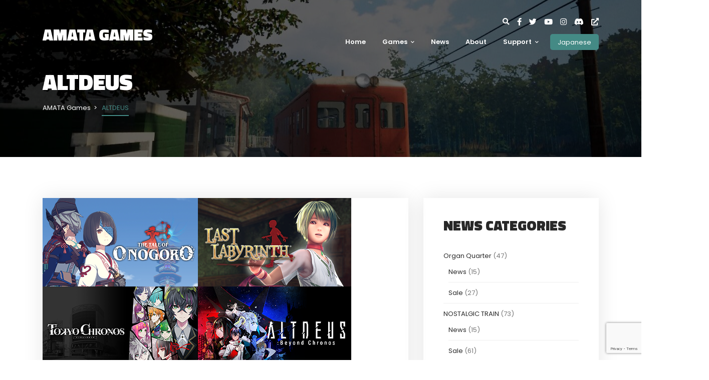

--- FILE ---
content_type: text/html; charset=UTF-8
request_url: https://amata.games/en/tag/altdeus/
body_size: 16757
content:
<!DOCTYPE html>
<html lang="en-US">
	<head>
		<meta charset="UTF-8" />
		<meta http-equiv="X-UA-Compatible" content="IE=edge">
		<meta name="viewport" content="width=device-width, initial-scale=1">
		<link rel="profile" href="gmpg.org/xfn/11" />
		<link rel="pingback" href="https://amata.games/en/xmlrpc.php" />
		<meta name='robots' content='index, follow, max-image-preview:large, max-snippet:-1, max-video-preview:-1' />
	<style>img:is([sizes="auto" i], [sizes^="auto," i]) { contain-intrinsic-size: 3000px 1500px }</style>
	
	<!-- This site is optimized with the Yoast SEO plugin v25.7 - https://yoast.com/wordpress/plugins/seo/ -->
	<title>ALTDEUS アーカイブ - AMATA Games</title>
	<link rel="canonical" href="https://amata.games/en/tag/altdeus/" />
	<meta property="og:locale" content="en_US" />
	<meta property="og:type" content="article" />
	<meta property="og:title" content="ALTDEUS アーカイブ - AMATA Games" />
	<meta property="og:url" content="https://amata.games/en/tag/altdeus/" />
	<meta property="og:site_name" content="AMATA Games" />
	<meta name="twitter:card" content="summary_large_image" />
	<script type="application/ld+json" class="yoast-schema-graph">{"@context":"https://schema.org","@graph":[{"@type":"CollectionPage","@id":"https://amata.games/en/tag/altdeus/","url":"https://amata.games/en/tag/altdeus/","name":"ALTDEUS アーカイブ - AMATA Games","isPartOf":{"@id":"https://amata.games/en/#website"},"primaryImageOfPage":{"@id":"https://amata.games/en/tag/altdeus/#primaryimage"},"image":{"@id":"https://amata.games/en/tag/altdeus/#primaryimage"},"thumbnailUrl":"https://amata.games/en/wp-content/uploads/2022/11/Steam_store_capsule_main_english.png","breadcrumb":{"@id":"https://amata.games/en/tag/altdeus/#breadcrumb"},"inLanguage":"en-US"},{"@type":"ImageObject","inLanguage":"en-US","@id":"https://amata.games/en/tag/altdeus/#primaryimage","url":"https://amata.games/en/wp-content/uploads/2022/11/Steam_store_capsule_main_english.png","contentUrl":"https://amata.games/en/wp-content/uploads/2022/11/Steam_store_capsule_main_english.png","width":616,"height":353},{"@type":"BreadcrumbList","@id":"https://amata.games/en/tag/altdeus/#breadcrumb","itemListElement":[{"@type":"ListItem","position":1,"name":"ホーム","item":"https://amata.games/en/"},{"@type":"ListItem","position":2,"name":"ALTDEUS"}]},{"@type":"WebSite","@id":"https://amata.games/en/#website","url":"https://amata.games/en/","name":"AMATA Games","description":"世界を、もっと面白く。-あまた株式会社のインディーゲームサイトです。","potentialAction":[{"@type":"SearchAction","target":{"@type":"EntryPoint","urlTemplate":"https://amata.games/en/?s={search_term_string}"},"query-input":{"@type":"PropertyValueSpecification","valueRequired":true,"valueName":"search_term_string"}}],"inLanguage":"en-US"}]}</script>
	<!-- / Yoast SEO plugin. -->


<link rel='dns-prefetch' href='//fonts.googleapis.com' />
<link rel="alternate" type="application/rss+xml" title="AMATA Games &raquo; Feed" href="https://amata.games/en/feed/" />
<link rel="alternate" type="application/rss+xml" title="AMATA Games &raquo; Comments Feed" href="https://amata.games/en/comments/feed/" />
<link rel="alternate" type="application/rss+xml" title="AMATA Games &raquo; ALTDEUS Tag Feed" href="https://amata.games/en/tag/altdeus/feed/" />
<script type="text/javascript">
/* <![CDATA[ */
window._wpemojiSettings = {"baseUrl":"https:\/\/s.w.org\/images\/core\/emoji\/16.0.1\/72x72\/","ext":".png","svgUrl":"https:\/\/s.w.org\/images\/core\/emoji\/16.0.1\/svg\/","svgExt":".svg","source":{"concatemoji":"https:\/\/amata.games\/en\/wp-includes\/js\/wp-emoji-release.min.js?ver=6.8.3"}};
/*! This file is auto-generated */
!function(s,n){var o,i,e;function c(e){try{var t={supportTests:e,timestamp:(new Date).valueOf()};sessionStorage.setItem(o,JSON.stringify(t))}catch(e){}}function p(e,t,n){e.clearRect(0,0,e.canvas.width,e.canvas.height),e.fillText(t,0,0);var t=new Uint32Array(e.getImageData(0,0,e.canvas.width,e.canvas.height).data),a=(e.clearRect(0,0,e.canvas.width,e.canvas.height),e.fillText(n,0,0),new Uint32Array(e.getImageData(0,0,e.canvas.width,e.canvas.height).data));return t.every(function(e,t){return e===a[t]})}function u(e,t){e.clearRect(0,0,e.canvas.width,e.canvas.height),e.fillText(t,0,0);for(var n=e.getImageData(16,16,1,1),a=0;a<n.data.length;a++)if(0!==n.data[a])return!1;return!0}function f(e,t,n,a){switch(t){case"flag":return n(e,"\ud83c\udff3\ufe0f\u200d\u26a7\ufe0f","\ud83c\udff3\ufe0f\u200b\u26a7\ufe0f")?!1:!n(e,"\ud83c\udde8\ud83c\uddf6","\ud83c\udde8\u200b\ud83c\uddf6")&&!n(e,"\ud83c\udff4\udb40\udc67\udb40\udc62\udb40\udc65\udb40\udc6e\udb40\udc67\udb40\udc7f","\ud83c\udff4\u200b\udb40\udc67\u200b\udb40\udc62\u200b\udb40\udc65\u200b\udb40\udc6e\u200b\udb40\udc67\u200b\udb40\udc7f");case"emoji":return!a(e,"\ud83e\udedf")}return!1}function g(e,t,n,a){var r="undefined"!=typeof WorkerGlobalScope&&self instanceof WorkerGlobalScope?new OffscreenCanvas(300,150):s.createElement("canvas"),o=r.getContext("2d",{willReadFrequently:!0}),i=(o.textBaseline="top",o.font="600 32px Arial",{});return e.forEach(function(e){i[e]=t(o,e,n,a)}),i}function t(e){var t=s.createElement("script");t.src=e,t.defer=!0,s.head.appendChild(t)}"undefined"!=typeof Promise&&(o="wpEmojiSettingsSupports",i=["flag","emoji"],n.supports={everything:!0,everythingExceptFlag:!0},e=new Promise(function(e){s.addEventListener("DOMContentLoaded",e,{once:!0})}),new Promise(function(t){var n=function(){try{var e=JSON.parse(sessionStorage.getItem(o));if("object"==typeof e&&"number"==typeof e.timestamp&&(new Date).valueOf()<e.timestamp+604800&&"object"==typeof e.supportTests)return e.supportTests}catch(e){}return null}();if(!n){if("undefined"!=typeof Worker&&"undefined"!=typeof OffscreenCanvas&&"undefined"!=typeof URL&&URL.createObjectURL&&"undefined"!=typeof Blob)try{var e="postMessage("+g.toString()+"("+[JSON.stringify(i),f.toString(),p.toString(),u.toString()].join(",")+"));",a=new Blob([e],{type:"text/javascript"}),r=new Worker(URL.createObjectURL(a),{name:"wpTestEmojiSupports"});return void(r.onmessage=function(e){c(n=e.data),r.terminate(),t(n)})}catch(e){}c(n=g(i,f,p,u))}t(n)}).then(function(e){for(var t in e)n.supports[t]=e[t],n.supports.everything=n.supports.everything&&n.supports[t],"flag"!==t&&(n.supports.everythingExceptFlag=n.supports.everythingExceptFlag&&n.supports[t]);n.supports.everythingExceptFlag=n.supports.everythingExceptFlag&&!n.supports.flag,n.DOMReady=!1,n.readyCallback=function(){n.DOMReady=!0}}).then(function(){return e}).then(function(){var e;n.supports.everything||(n.readyCallback(),(e=n.source||{}).concatemoji?t(e.concatemoji):e.wpemoji&&e.twemoji&&(t(e.twemoji),t(e.wpemoji)))}))}((window,document),window._wpemojiSettings);
/* ]]> */
</script>
<style id='wp-emoji-styles-inline-css' type='text/css'>

	img.wp-smiley, img.emoji {
		display: inline !important;
		border: none !important;
		box-shadow: none !important;
		height: 1em !important;
		width: 1em !important;
		margin: 0 0.07em !important;
		vertical-align: -0.1em !important;
		background: none !important;
		padding: 0 !important;
	}
</style>
<link rel='stylesheet' id='wp-block-library-css' href='https://amata.games/en/wp-includes/css/dist/block-library/style.min.css?ver=6.8.3' type='text/css' media='all' />
<style id='classic-theme-styles-inline-css' type='text/css'>
/*! This file is auto-generated */
.wp-block-button__link{color:#fff;background-color:#32373c;border-radius:9999px;box-shadow:none;text-decoration:none;padding:calc(.667em + 2px) calc(1.333em + 2px);font-size:1.125em}.wp-block-file__button{background:#32373c;color:#fff;text-decoration:none}
</style>
<style id='global-styles-inline-css' type='text/css'>
:root{--wp--preset--aspect-ratio--square: 1;--wp--preset--aspect-ratio--4-3: 4/3;--wp--preset--aspect-ratio--3-4: 3/4;--wp--preset--aspect-ratio--3-2: 3/2;--wp--preset--aspect-ratio--2-3: 2/3;--wp--preset--aspect-ratio--16-9: 16/9;--wp--preset--aspect-ratio--9-16: 9/16;--wp--preset--color--black: #000000;--wp--preset--color--cyan-bluish-gray: #abb8c3;--wp--preset--color--white: #ffffff;--wp--preset--color--pale-pink: #f78da7;--wp--preset--color--vivid-red: #cf2e2e;--wp--preset--color--luminous-vivid-orange: #ff6900;--wp--preset--color--luminous-vivid-amber: #fcb900;--wp--preset--color--light-green-cyan: #7bdcb5;--wp--preset--color--vivid-green-cyan: #00d084;--wp--preset--color--pale-cyan-blue: #8ed1fc;--wp--preset--color--vivid-cyan-blue: #0693e3;--wp--preset--color--vivid-purple: #9b51e0;--wp--preset--gradient--vivid-cyan-blue-to-vivid-purple: linear-gradient(135deg,rgba(6,147,227,1) 0%,rgb(155,81,224) 100%);--wp--preset--gradient--light-green-cyan-to-vivid-green-cyan: linear-gradient(135deg,rgb(122,220,180) 0%,rgb(0,208,130) 100%);--wp--preset--gradient--luminous-vivid-amber-to-luminous-vivid-orange: linear-gradient(135deg,rgba(252,185,0,1) 0%,rgba(255,105,0,1) 100%);--wp--preset--gradient--luminous-vivid-orange-to-vivid-red: linear-gradient(135deg,rgba(255,105,0,1) 0%,rgb(207,46,46) 100%);--wp--preset--gradient--very-light-gray-to-cyan-bluish-gray: linear-gradient(135deg,rgb(238,238,238) 0%,rgb(169,184,195) 100%);--wp--preset--gradient--cool-to-warm-spectrum: linear-gradient(135deg,rgb(74,234,220) 0%,rgb(151,120,209) 20%,rgb(207,42,186) 40%,rgb(238,44,130) 60%,rgb(251,105,98) 80%,rgb(254,248,76) 100%);--wp--preset--gradient--blush-light-purple: linear-gradient(135deg,rgb(255,206,236) 0%,rgb(152,150,240) 100%);--wp--preset--gradient--blush-bordeaux: linear-gradient(135deg,rgb(254,205,165) 0%,rgb(254,45,45) 50%,rgb(107,0,62) 100%);--wp--preset--gradient--luminous-dusk: linear-gradient(135deg,rgb(255,203,112) 0%,rgb(199,81,192) 50%,rgb(65,88,208) 100%);--wp--preset--gradient--pale-ocean: linear-gradient(135deg,rgb(255,245,203) 0%,rgb(182,227,212) 50%,rgb(51,167,181) 100%);--wp--preset--gradient--electric-grass: linear-gradient(135deg,rgb(202,248,128) 0%,rgb(113,206,126) 100%);--wp--preset--gradient--midnight: linear-gradient(135deg,rgb(2,3,129) 0%,rgb(40,116,252) 100%);--wp--preset--font-size--small: 13px;--wp--preset--font-size--medium: 20px;--wp--preset--font-size--large: 36px;--wp--preset--font-size--x-large: 42px;--wp--preset--spacing--20: 0.44rem;--wp--preset--spacing--30: 0.67rem;--wp--preset--spacing--40: 1rem;--wp--preset--spacing--50: 1.5rem;--wp--preset--spacing--60: 2.25rem;--wp--preset--spacing--70: 3.38rem;--wp--preset--spacing--80: 5.06rem;--wp--preset--shadow--natural: 6px 6px 9px rgba(0, 0, 0, 0.2);--wp--preset--shadow--deep: 12px 12px 50px rgba(0, 0, 0, 0.4);--wp--preset--shadow--sharp: 6px 6px 0px rgba(0, 0, 0, 0.2);--wp--preset--shadow--outlined: 6px 6px 0px -3px rgba(255, 255, 255, 1), 6px 6px rgba(0, 0, 0, 1);--wp--preset--shadow--crisp: 6px 6px 0px rgba(0, 0, 0, 1);}:where(.is-layout-flex){gap: 0.5em;}:where(.is-layout-grid){gap: 0.5em;}body .is-layout-flex{display: flex;}.is-layout-flex{flex-wrap: wrap;align-items: center;}.is-layout-flex > :is(*, div){margin: 0;}body .is-layout-grid{display: grid;}.is-layout-grid > :is(*, div){margin: 0;}:where(.wp-block-columns.is-layout-flex){gap: 2em;}:where(.wp-block-columns.is-layout-grid){gap: 2em;}:where(.wp-block-post-template.is-layout-flex){gap: 1.25em;}:where(.wp-block-post-template.is-layout-grid){gap: 1.25em;}.has-black-color{color: var(--wp--preset--color--black) !important;}.has-cyan-bluish-gray-color{color: var(--wp--preset--color--cyan-bluish-gray) !important;}.has-white-color{color: var(--wp--preset--color--white) !important;}.has-pale-pink-color{color: var(--wp--preset--color--pale-pink) !important;}.has-vivid-red-color{color: var(--wp--preset--color--vivid-red) !important;}.has-luminous-vivid-orange-color{color: var(--wp--preset--color--luminous-vivid-orange) !important;}.has-luminous-vivid-amber-color{color: var(--wp--preset--color--luminous-vivid-amber) !important;}.has-light-green-cyan-color{color: var(--wp--preset--color--light-green-cyan) !important;}.has-vivid-green-cyan-color{color: var(--wp--preset--color--vivid-green-cyan) !important;}.has-pale-cyan-blue-color{color: var(--wp--preset--color--pale-cyan-blue) !important;}.has-vivid-cyan-blue-color{color: var(--wp--preset--color--vivid-cyan-blue) !important;}.has-vivid-purple-color{color: var(--wp--preset--color--vivid-purple) !important;}.has-black-background-color{background-color: var(--wp--preset--color--black) !important;}.has-cyan-bluish-gray-background-color{background-color: var(--wp--preset--color--cyan-bluish-gray) !important;}.has-white-background-color{background-color: var(--wp--preset--color--white) !important;}.has-pale-pink-background-color{background-color: var(--wp--preset--color--pale-pink) !important;}.has-vivid-red-background-color{background-color: var(--wp--preset--color--vivid-red) !important;}.has-luminous-vivid-orange-background-color{background-color: var(--wp--preset--color--luminous-vivid-orange) !important;}.has-luminous-vivid-amber-background-color{background-color: var(--wp--preset--color--luminous-vivid-amber) !important;}.has-light-green-cyan-background-color{background-color: var(--wp--preset--color--light-green-cyan) !important;}.has-vivid-green-cyan-background-color{background-color: var(--wp--preset--color--vivid-green-cyan) !important;}.has-pale-cyan-blue-background-color{background-color: var(--wp--preset--color--pale-cyan-blue) !important;}.has-vivid-cyan-blue-background-color{background-color: var(--wp--preset--color--vivid-cyan-blue) !important;}.has-vivid-purple-background-color{background-color: var(--wp--preset--color--vivid-purple) !important;}.has-black-border-color{border-color: var(--wp--preset--color--black) !important;}.has-cyan-bluish-gray-border-color{border-color: var(--wp--preset--color--cyan-bluish-gray) !important;}.has-white-border-color{border-color: var(--wp--preset--color--white) !important;}.has-pale-pink-border-color{border-color: var(--wp--preset--color--pale-pink) !important;}.has-vivid-red-border-color{border-color: var(--wp--preset--color--vivid-red) !important;}.has-luminous-vivid-orange-border-color{border-color: var(--wp--preset--color--luminous-vivid-orange) !important;}.has-luminous-vivid-amber-border-color{border-color: var(--wp--preset--color--luminous-vivid-amber) !important;}.has-light-green-cyan-border-color{border-color: var(--wp--preset--color--light-green-cyan) !important;}.has-vivid-green-cyan-border-color{border-color: var(--wp--preset--color--vivid-green-cyan) !important;}.has-pale-cyan-blue-border-color{border-color: var(--wp--preset--color--pale-cyan-blue) !important;}.has-vivid-cyan-blue-border-color{border-color: var(--wp--preset--color--vivid-cyan-blue) !important;}.has-vivid-purple-border-color{border-color: var(--wp--preset--color--vivid-purple) !important;}.has-vivid-cyan-blue-to-vivid-purple-gradient-background{background: var(--wp--preset--gradient--vivid-cyan-blue-to-vivid-purple) !important;}.has-light-green-cyan-to-vivid-green-cyan-gradient-background{background: var(--wp--preset--gradient--light-green-cyan-to-vivid-green-cyan) !important;}.has-luminous-vivid-amber-to-luminous-vivid-orange-gradient-background{background: var(--wp--preset--gradient--luminous-vivid-amber-to-luminous-vivid-orange) !important;}.has-luminous-vivid-orange-to-vivid-red-gradient-background{background: var(--wp--preset--gradient--luminous-vivid-orange-to-vivid-red) !important;}.has-very-light-gray-to-cyan-bluish-gray-gradient-background{background: var(--wp--preset--gradient--very-light-gray-to-cyan-bluish-gray) !important;}.has-cool-to-warm-spectrum-gradient-background{background: var(--wp--preset--gradient--cool-to-warm-spectrum) !important;}.has-blush-light-purple-gradient-background{background: var(--wp--preset--gradient--blush-light-purple) !important;}.has-blush-bordeaux-gradient-background{background: var(--wp--preset--gradient--blush-bordeaux) !important;}.has-luminous-dusk-gradient-background{background: var(--wp--preset--gradient--luminous-dusk) !important;}.has-pale-ocean-gradient-background{background: var(--wp--preset--gradient--pale-ocean) !important;}.has-electric-grass-gradient-background{background: var(--wp--preset--gradient--electric-grass) !important;}.has-midnight-gradient-background{background: var(--wp--preset--gradient--midnight) !important;}.has-small-font-size{font-size: var(--wp--preset--font-size--small) !important;}.has-medium-font-size{font-size: var(--wp--preset--font-size--medium) !important;}.has-large-font-size{font-size: var(--wp--preset--font-size--large) !important;}.has-x-large-font-size{font-size: var(--wp--preset--font-size--x-large) !important;}
:where(.wp-block-post-template.is-layout-flex){gap: 1.25em;}:where(.wp-block-post-template.is-layout-grid){gap: 1.25em;}
:where(.wp-block-columns.is-layout-flex){gap: 2em;}:where(.wp-block-columns.is-layout-grid){gap: 2em;}
:root :where(.wp-block-pullquote){font-size: 1.5em;line-height: 1.6;}
</style>
<link rel='stylesheet' id='contact-form-7-css' href='https://amata.games/en/wp-content/plugins/contact-form-7/includes/css/styles.css?ver=6.1.1' type='text/css' media='all' />
<link rel='stylesheet' id='ppress-frontend-css' href='https://amata.games/en/wp-content/plugins/wp-user-avatar/assets/css/frontend.min.css?ver=4.16.5' type='text/css' media='all' />
<link rel='stylesheet' id='ppress-flatpickr-css' href='https://amata.games/en/wp-content/plugins/wp-user-avatar/assets/flatpickr/flatpickr.min.css?ver=4.16.5' type='text/css' media='all' />
<link rel='stylesheet' id='ppress-select2-css' href='https://amata.games/en/wp-content/plugins/wp-user-avatar/assets/select2/select2.min.css?ver=6.8.3' type='text/css' media='all' />
<link rel='stylesheet' id='bootstrap-css' href='https://amata.games/en/wp-content/themes/cloux/include/assets/css/bootstrap.min.css?ver=6.8.3' type='text/css' media='all' />
<link rel='stylesheet' id='rivendell-css' href='https://amata.games/en/wp-content/themes/cloux/style.css?ver=6.8.3' type='text/css' media='all' />
<link rel='stylesheet' id='rivendell-child-css' href='https://amata.games/en/wp-content/themes/cloux-child/style.css?ver=6.8.3' type='text/css' media='all' />
<link rel='stylesheet' id='prettyphoto-css' href='https://amata.games/en/wp-content/plugins/js_composer/assets/lib/prettyphoto/css/prettyPhoto.min.css?ver=6.10.0' type='text/css' media='all' />
<link rel='stylesheet' id='fontawesome-css' href='https://amata.games/en/wp-content/themes/cloux/include/assets/css/fontawesome.min.css?ver=6.8.3' type='text/css' media='all' />
<link rel='stylesheet' id='scrollbar-css' href='https://amata.games/en/wp-content/themes/cloux/include/assets/css/scrollbar.min.css?ver=6.8.3' type='text/css' media='all' />
<link rel='stylesheet' id='select-css' href='https://amata.games/en/wp-content/themes/cloux/include/assets/css/select-fx.min.css?ver=6.8.3' type='text/css' media='all' />
<link rel='stylesheet' id='plyr-io-css' href='https://amata.games/en/wp-content/themes/cloux/include/assets/css/plyr.min.css?ver=6.8.3' type='text/css' media='all' />
<link rel='stylesheet' id='slick-css' href='https://amata.games/en/wp-content/themes/cloux/include/assets/css/slick.min.css?ver=6.8.3' type='text/css' media='all' />
<link rel='stylesheet' id='cloux-css' href='https://amata.games/en/wp-content/themes/cloux-child/style.css?ver=6.8.3' type='text/css' media='all' />
<link rel='stylesheet' id='cloux-fonts-css' href='//fonts.googleapis.com/css?family=Poppins%3A100%2C100italic%2C200%2C200italic%2C300%2C300italic%2C400%2C400italic%2C500%2C500italic%2C600%2C600italic%2C700%2C700italic%2C800%2C800italic%2C900%2C900italic%7CTitillium+Web%3A100%2C100italic%2C200%2C200italic%2C300%2C300italic%2C400%2C400italic%2C500%2C500italic%2C600%2C600italic%2C700%2C700italic%2C800%2C800italic%2C900%2C900italic%26subset%3Dlatin&#038;ver=1.0.0' type='text/css' media='all' />
<link rel='stylesheet' id='cloux-custom-css' href='https://amata.games/en/wp-content/themes/cloux/include/assets/css/custom.css?ver=1.0.0' type='text/css' media='all' />
<style id='cloux-custom-inline-css' type='text/css'>
body, .cloux-title.style-3, .cloux-theme.wpb-js-composer .vc_tta.vc_general .vc_tta-panel-title{ font-family: 'Poppins'; }
h1, h2, h3, h4, h5, h6, .logo .site-logo-texted, .cloux-title, .post-style-1 .title, .post-style-2 .title, .post-style-3 .title, .cloux-comments .comment-list ol li .comment-content .comment-author, .post-review ul.main-review > li > .content > .text > .title, .game-review > ul > li .wrap .title, .game-price-item .title, .cloux-game-slider .title, .game-style-1 .content .title, .banner-box .main-title, .game-style-2 .content .title, .game-style-3 .content .title, .cloux-mailchimp.style-1 .title, .cloux-mailchimp.style-2 .title, .cloux-content-box .title, .cloux-game-search.style-1 .title, .cloux-game-search.style-2 .title, .cloux-game-search.style-3 .title, .product-style-1 .title, .product-style-2 .title, .cloux-game-carousel .wrap .title, .cloux-content-slider .title, .cloux-character-box .characters > .item > .image .name, .cloux-character-box .characters > .item .cloux-modal .name, .cloux-achievement-list.style-1 .number, .cloux-achievement-list.style-2 .number, .cloux-achievement-list.style-1 .content .title, .cloux-achievement-list.style-2 .content .title, .cloux-achievement-list.style-3 .content .title, .cloux-achievement-list.style-4, .cloux-esport-players .player-list > .item > .image .username-wrapper, .cloux-esport-players .player-list > .item .cloux-modal .username, .fixture.fixture-style-1  > .wrap > .left > .games ul, .fixture.fixture-style-1  > .wrap > .left > .title, .fixture.fixture-style-1  > .wrap > .left > .links, .fixture.fixture-style-1  > .wrap > .right > .score-date > .score, .fixture.fixture-style-1  > .wrap > .right > .team, .esport-player-single-username, .woocommerce div.product .comment-reply-title, .cloux-service-box .title{ font-family: 'Titillium Web'; }
.post-style-1.sticky-post:after, .post-style-2.sticky-post:after, .post-style-3.sticky-post:after, .post-style-4.sticky-post:after, .cloux-mobile-header > .mobile-sidebar > .content-wrapper .elements .user-box, .cloux-social-links.style-3 ul li a, .cloux-social-links.style-3 ul li a:visited, #bbpress-forums #bbp-single-user-details #bbp-user-navigation > ul > li > a:hover, #bbpress-forums #bbp-single-user-details #bbp-user-navigation > ul > li > a:focus, #bbpress-forums #bbp-single-user-details #bbp-user-navigation > ul > li > span > a:hover, #bbpress-forums #bbp-single-user-details #bbp-user-navigation > ul > li > span > a:focus, #bbpress-forums #bbp-single-user-details #bbp-user-navigation > ul > li.current a, #bbpress-forums #bbp-single-user-details #bbp-user-navigation > ul > li.current a:visited, .woocommerce .woocommerce-MyAccount-navigation ul li.is-active a, .woocommerce .woocommerce-MyAccount-navigation ul li.is-active a:visited, .woocommerce .woocommerce-MyAccount-navigation ul li a:hover, .woocommerce .woocommerce-MyAccount-navigation ul li a:focus, .woocommerce #respond input#submit.disabled:hover, .woocommerce #respond input#submit:disabled:hover, .woocommerce #respond input#submit:disabled[disabled]:hover, .woocommerce a.button.disabled:hover, .woocommerce a.button:disabled:hover, .woocommerce a.button:disabled[disabled]:hover, .woocommerce button.button.disabled:hover, .woocommerce button.button:disabled:hover, .woocommerce button.button:disabled[disabled]:hover, .woocommerce input.button.disabled:hover, .woocommerce input.button:disabled:hover, .woocommerce input.button:disabled[disabled]:hover, .woocommerce nav.woocommerce-pagination ul li span.current, .woocommerce nav.woocommerce-pagination ul li a:focus, .woocommerce nav.woocommerce-pagination ul li a:hover, .woocommerce div.product .woocommerce-tabs ul.tabs li.active, .woocommerce div.product .woocommerce-tabs ul.tabs li a:hover, .woocommerce div.product .woocommerce-tabs ul.tabs li a:focus, .woocommerce span.onsale, .bbp-pagination-links > span.current, .bbp-pagination-links > a:hover, .bbp-pagination-links > a:focus, #bbpress-forums > #subscription-toggle a:focus, #bbpress-forums > #subscription-toggle a:hover, #bbpress-forums li.bbp-header, .cloux-content-slider.style-2 .slick-dots li.slick-active button, .cloux-content-slider.style-2 .slick-dots li button:hover, .cloux-content-slider.style-2 .slick-dots li button:focus, .cloux-video-carousel .slick-dots li.slick-active button, .cloux-video-carousel .slick-dots li button:hover, .cloux-video-carousel .slick-dots li button:focus, .cloux-esport-players .player-list > .item > .image .username, .cloux-character-box .characters > .item > .image .name, .cloux-game-search.style-1:before, .cloux-app-box.style-1 ul li a:hover, .cloux-app-box.style-1 ul li a:focus, .cloux-app-box.style-2 ul li a:hover, .cloux-app-box.style-2 ul li a:focus, .cloux-content-box .popup.style-1 .wrap, .cloux-content-box.style-3:before, .cloux-mailchimp.style-1:before, .game-style-2 .wrap .poster:before, .cloux-button.style-3 a:before, .cloux-button.style-3 a:visited:before, .game-media .media-tabs li a:focus, .game-media .media-tabs li a:hover, .game-media .media-tabs li a.active, .game-media .media-tabs li a.active:visited, .cloux-tabs > li > a:focus, .cloux-tabs > li > a:hover, .cloux-tabs > li > a.active, .cloux-tabs > li > a.active:visited, .post-review > ul.review > li > ul.items > li > .cloux-progress-bar .cloux-progress, .post-review > ul.review > li > .content > .score:hover, .post-review > ul.review > li > .content > .score:focus, .single-content-wrapper .post-navigation ul li.previous, .single-content-wrapper .social-share .social-share-links li:hover, .single-content-wrapper .social-share .social-share-links li:focus, .single-content-wrapper .single-content .post-pages > a:hover > span, .single-content-wrapper .single-content .post-pages > a:focus > span, .single-content-wrapper .single-content .post-tags > ul > li a:hover, .single-content-wrapper .single-content .post-tags > ul > li a:focus, .cloux-game-carousel .slick-dots li.slick-active button, .cloux-game-carousel .slick-dots li button:hover, .cloux-game-carousel .slick-dots li button:focus, .featured-gallery .slick-dots li.slick-active button, .featured-gallery .slick-dots li button:hover, .featured-gallery .slick-dots li button:focus, .widget_tag_cloud a:hover, .widget_tag_cloud a:focus, .navigation.comment-navigation div a:focus, .navigation.comment-navigation div a:hover, .post-pagination.style-1 ul li > a:focus, .post-pagination.style-1 ul li > a:hover, .cloux-button.style-1 a:hover, .cloux-button.style-1 a:focus, .hover-color-b, .modal-color-b, .custom-file-control::before, button, input[type="submit"], .woocommerce #respond input#submit.alt, .woocommerce a.button.alt, .woocommerce button.button.alt, .woocommerce input.button.alt, .woocommerce #respond input#submit, .woocommerce a.button, .woocommerce button.button, .woocommerce input.button, .cloux-close:focus, .cloux-close:hover, .cloux-header .elements .user-box, .loader-style-4 .sk-fading-circle .sk-circle:before, .loader-style-3 .spinner, .loader-style-2 .spinner > div, .loader-style-1 .double-bounce1, .loader-style-1 .double-bounce2{ background-color: #448a85; }
.error404 .error404-content i, .cloux-mobile-header > .mobile-sidebar > .content-wrapper .elements .social-links li a:focus, .cloux-mobile-header > .mobile-sidebar > .content-wrapper .elements .social-links li a:hover, .cloux-icon-list > ul > li > i, .cloux-contact-box > .contact-row > a:focus, .cloux-contact-box > .contact-row > a:hover, .cloux-contact-box > .contact-row > i, .cloux-service-box .title, .cloux-service-box i, #bbpress-forums #bbp-single-user-details #bbp-user-navigation > ul > li > a, #bbpress-forums #bbp-single-user-details #bbp-user-navigation > ul > li > a:visited, #bbpress-forums #bbp-single-user-details #bbp-user-navigation > ul > li > span > a, #bbpress-forums #bbp-single-user-details #bbp-user-navigation > ul > li > span > a:visited, .woocommerce .woocommerce-MyAccount-navigation ul li a, .woocommerce .woocommerce-MyAccount-navigation ul li a:visited, .select2-container--default .select2-results__option--highlighted[aria-selected], .select2-container--default .select2-results__option--highlighted[data-selected], .select2-container--default .select2-results__option[aria-selected=true], .select2-container--default .select2-results__option[data-selected=true], .woocommerce-error::before, .woocommerce-info::before, .woocommerce-message::before, .woocommerce nav.woocommerce-pagination ul li a, .woocommerce nav.woocommerce-pagination ul li a:visited, .woocommerce div.product .woocommerce-tabs ul.tabs li a, .woocommerce div.product .woocommerce-tabs ul.tabs li a:visited, .woocommerce div.product .woocommerce-tabs ul.tabs li, .woocommerce div.product p.price, .woocommerce div.product span.price, .woocommerce ul.products li.product .price, .esport-player-single-social-links ul li a:focus, .esport-player-single-social-links ul li a:hover, .bbp-pagination-links > a, .bbp-pagination-links > a:visited, span.bbp-admin-links a:focus, span.bbp-admin-links a:hover, #bbpress-forums > #subscription-toggle a, #bbpress-forums > #subscription-toggle a:visited, .cloux-page-banner .cloux-breadcrumb > ul > li.current-item, .cloux-page-banner .cloux-breadcrumb > ul > li.current-item a, .cloux-page-banner .cloux-breadcrumb > ul > li.current-item a:visited, .cloux-page-banner .cloux-breadcrumb > ul > li a:focus, .cloux-page-banner .cloux-breadcrumb > ul > li a:hover, .fixture-style-1 > .wrap > .right > .team, .fixture-style-1 > .wrap > .left > .links > a:hover, .fixture-style-1 > .wrap > .left > .links > a:focus, .fixture-style-1 > .wrap > .left > .games ul, .fixture-style-1 > .wrap > .left > .games ul a, .fixture-style-1 > .wrap > .left > .games ul a:visited, .fixture-style-2 > .wrap > .right > .team, .fixture-style-2 > .wrap > .left > .links > a:hover, .fixture-style-2 > .wrap > .left > .links > a:focus, .fixture-style-2 > .wrap > .left > .games ul, .fixture-style-2 > .wrap > .left > .games ul a, .fixture-style-2 > .wrap > .left > .games ul a:visited, .cloux-esport-players .player-list > .item .cloux-modal .social-links ul li a:hover, .cloux-esport-players .player-list > .item .cloux-modal .social-links ul li a:focus, .cloux-esport-players .player-list > .item .cloux-modal .username span, .cloux-achievement-list.style-1 .number, .cloux-achievement-list.style-2 .number, .cloux-achievement-list.style-3 .number, .cloux-achievement-list.style-4 .number, .cloux-achievement-list.style-1 .content .title, .cloux-achievement-list.style-2 .content .title, .cloux-achievement-list.style-3 .content .title, .cloux-achievement-list.style-4 .content .title, .cloux-content-slider .title span, .product-style-2 .woo-product-price, .product-style-1 .woo-product-price, .cloux-game-search.style-1 .items button, .cs-select ul li:hover, .cs-select ul li:focus, .cs-select > span::after, .cloux-social-links.style-1 ul li a:hover span, .cloux-social-links.style-1 ul li a:focus span, .cloux-footer .copyright .copyright-menu li a:hover, .cloux-footer .copyright .copyright-menu li a:focus, .cloux-footer .copyright .copyright-menu li.current-menu-item a, .cloux-footer .copyright .copyright-menu li.current-menu-item a:visited, .cloux-footer.style-1 .post-details.style-1 ul a:focus, .cloux-footer.style-1 .post-details.style-1 ul a:hover, .cloux-footer.style-1 a:focus, .cloux-footer.style-1 a:hover, .cloux-social-links.style-1 ul li i, .cloux-content-box .title > span, .cloux-mailchimp.style-1 .cloux-newsletter > .button > button, .cloux-mailchimp.style-1 .cloux-newsletter > .button > input, .cloux-mailchimp.style-2 .cloux-newsletter > .button > button, .cloux-mailchimp.style-2 .cloux-newsletter > .button > input, .game-style-2 .game-details.style-1 a:focus, .game-style-2 .game-details.style-1 a:hover, .cloux-button.style-3 a, .cloux-button.style-3 a:visited, .banner-box .top-title, .post-review .cloux-star-review .cloux-star-review-skill, .related-games .related-games-slider .slick-arrow:hover, .related-games .related-games-slider .slick-arrow:focus, .game-style-1 .poster .genre i, .game-details.style-1 a:focus, .game-details.style-1 a:hover, .game-details.style-1 > li > i, .game-review > ul > li .wrap .point, .game-language ul > li a:focus, .game-language ul > li a:hover, .game-language ul > li.status i, .game-language ul > li.title, .game-details-box a:focus, .game-details-box a:hover, .game-details-box > ul > li > .title i, .game-media .media-tabs li a, .game-media .media-tabs li a:visited, .system-requirements .tab-content .list-name, .cloux-tabs > li > a, .cloux-tabs > li > a:visited, .post-analysis > ul > li > ul > li > ul > li > i, .post-review > ul.review > li > .content > .score, blockquote:before, .cloux-comments .comment-list > ol li .comment-info > .item a:focus, .cloux-comments .comment-list > ol li .comment-info > .item a:hover, .cloux-comments .comment-list > ol li .comment-info > .item i, .cloux-comments .comment-list > ol li .comment-content .comment-author, .single-content-wrapper .post-navigation ul li.next a, .single-content-wrapper .post-navigation ul li.next a:visited, .single-content-wrapper .post-author .content .author-site:focus, .single-content-wrapper .post-author .content .author-site:hover, .single-content-wrapper .post-author .user-social-links ul li a:focus, .single-content-wrapper .post-author .user-social-links ul li a:hover, .widget_tag_cloud a, .widget_tag_cloud a:visited, .navigation.comment-navigation div a, .navigation.comment-navigation div a:visited, .post-pagination.style-1 ul li > a, .post-pagination.style-1 ul li > a:visited, .post-pagination.style-1 ul li > span, .post-details.style-1 ul a:focus, .post-details.style-1 ul a:hover, .cloux-button.style-1 a, .cloux-button.style-1 a:visited, .cloux-button.style-2 a:hover, .cloux-button.style-2 a:focus, .post-details.style-1 ul li i, .cloux-header .cloux-navbar.style-1 .navbar-menu .dropdown-menu .nav-link:hover, .cloux-header .cloux-navbar.style-1 .navbar-menu .dropdown-menu .nav-link:focus, .cloux-header .cloux-navbar.style-1 .navbar-menu .dropdown-menu li.active .nav-link:hover, .cloux-header .cloux-navbar.style-1 .navbar-menu .dropdown-menu li.active .nav-link:focus, .cloux-header.style-1 .elements .social-links li a:focus, .cloux-header.style-1 .elements .social-links li a:hover, .cloux-header.style-2 .elements .social-links li a:focus, .cloux-header.style-2 .elements .social-links li a:hover, .cloux-header.style-3 .elements .social-links li a:focus, .cloux-header.style-3 .elements .social-links li a:hover, .cloux-header.style-4 .elements .social-links li a:focus, .cloux-header.style-4 .elements .social-links li a:hover, .cloux-header.style-5 .elements .social-links li a:focus, .cloux-header.style-5 .elements .social-links li a:hover, .cloux-header.style-1 .elements .search > i:focus, .cloux-header.style-1 .elements .search > i:hover, .cloux-header.style-2 .elements .search > i:focus, .cloux-header.style-2 .elements .search > i:hover, .cloux-header.style-3 .elements .search > i:focus, .cloux-header.style-3 .elements .search > i:hover, .cloux-header.style-4 .elements .search > i:focus, .cloux-header.style-4 .elements .search > i:hover, .cloux-header.style-5 .elements .search > i:focus, .cloux-header.style-5 .elements .search > i:hover, .cloux-header.style-1 .cloux-navbar.style-1 .navbar-menu > li > .nav-link:focus, .cloux-header.style-1 .cloux-navbar.style-1 .navbar-menu > li > .nav-link:hover, .cloux-header.style-1 .cloux-navbar.style-1 .navbar-menu li:hover > .nav-link, .cloux-header.style-1 .cloux-navbar.style-1 .navbar-menu li:focus > .nav-link:visited, .cloux-header.style-1 .cloux-navbar.style-1 .navbar-menu li.active > .nav-link, .cloux-header.style-1 .cloux-navbar.style-1 .navbar-menu li.active > .nav-link:visited, .cloux-header.style-2 .cloux-navbar.style-1 .navbar-menu > li > .nav-link:focus, .cloux-header.style-2 .cloux-navbar.style-1 .navbar-menu > li > .nav-link:hover, .cloux-header.style-2 .cloux-navbar.style-1 .navbar-menu li:hover > .nav-link, .cloux-header.style-2 .cloux-navbar.style-1 .navbar-menu li:focus > .nav-link:visited, .cloux-header.style-2 .cloux-navbar.style-1 .navbar-menu li.active > .nav-link, .cloux-header.style-2 .cloux-navbar.style-1 .navbar-menu li.active > .nav-link:visited, .cloux-header.style-3 .cloux-navbar.style-1 .navbar-menu > li > .nav-link:focus, .cloux-header.style-3 .cloux-navbar.style-1 .navbar-menu > li > .nav-link:hover, .cloux-header.style-3 .cloux-navbar.style-1 .navbar-menu li:hover > .nav-link, .cloux-header.style-3 .cloux-navbar.style-1 .navbar-menu li:focus > .nav-link:visited, .cloux-header.style-3 .cloux-navbar.style-1 .navbar-menu li.active > .nav-link, .cloux-header.style-3 .cloux-navbar.style-1 .navbar-menu li.active > .nav-link:visited, .cloux-header.style-4 .cloux-navbar.style-1 .navbar-menu > li > .nav-link:focus, .cloux-header.style-4 .cloux-navbar.style-1 .navbar-menu > li > .nav-link:hover, .cloux-header.style-4 .cloux-navbar.style-1 .navbar-menu li:hover > .nav-link, .cloux-header.style-4 .cloux-navbar.style-1 .navbar-menu li:focus > .nav-link:visited, .cloux-header.style-4 .cloux-navbar.style-1 .navbar-menu li.active > .nav-link, .cloux-header.style-4 .cloux-navbar.style-1 .navbar-menu li.active > .nav-link:visited, .cloux-header.style-5 .cloux-navbar.style-1 .navbar-menu > li > .nav-link:focus, .cloux-header.style-5 .cloux-navbar.style-1 .navbar-menu > li > .nav-link:hover, .cloux-header.style-5 .cloux-navbar.style-1 .navbar-menu li:hover > .nav-link, .cloux-header.style-5 .cloux-navbar.style-1 .navbar-menu li:focus > .nav-link:visited, .cloux-header.style-5 .cloux-navbar.style-1 .navbar-menu li.active > .nav-link, .cloux-header.style-5 .cloux-navbar.style-1 .navbar-menu li.active > .nav-link:visited, .cloux-header.style-1 .elements .search > i:focus, .cloux-header.style-1 .elements .search > i:hover, .cloux-header.style-1 .elements .social-links li a:focus, .cloux-header.style-1 .elements .social-links li a:hover, .cloux-header.style-2 .elements .search > i:focus, .cloux-header.style-2 .elements .search > i:hover, .cloux-header.style-2 .elements .social-links li a:focus, .cloux-header.style-2 .elements .social-links li a:hover, .cloux-header.style-3 .elements .search > i:focus, .cloux-header.style-3 .elements .search > i:hover, .cloux-header.style-3 .elements .social-links li a:focus, .cloux-header.style-3 .elements .social-links li a:hover, .cloux-header.style-4 .elements .search > i:focus, .cloux-header.style-4 .elements .search > i:hover, .cloux-header.style-4 .elements .social-links li a:focus, .cloux-header.style-4 .elements .social-links li a:hover, .cloux-header.style-5 .elements .search > i:focus, .cloux-header.style-5 .elements .search > i:hover, .cloux-header.style-5 .elements .social-links li a:focus, .cloux-header.style-5 .elements .social-links li a:hover, .logo .site-logo-texted:focus, .logo .site-logo-texted:hover, .cloux-header.position-2 .logo .site-logo-texted:focus, .cloux-header.position-2 .logo .site-logo-texted:hover, a:focus, a:hover, .cloux-title span, .cloux-title i, .cloux-title b, .loader-style-4 .sk-fading-circle .sk-circle:before{ color: #448a85; }
.cloux-service-box i, #bbpress-forums #bbp-single-user-details #bbp-user-navigation > ul > li > a, #bbpress-forums #bbp-single-user-details #bbp-user-navigation > ul > li > a:visited, #bbpress-forums #bbp-single-user-details #bbp-user-navigation > ul > li > span > a, #bbpress-forums #bbp-single-user-details #bbp-user-navigation > ul > li > span > a:visited, .woocommerce .woocommerce-MyAccount-navigation ul li a, .woocommerce .woocommerce-MyAccount-navigation ul li a:visited, .woocommerce nav.woocommerce-pagination ul li span.current, .woocommerce nav.woocommerce-pagination ul li a, .woocommerce nav.woocommerce-pagination ul li a:visited, .woocommerce div.product .woocommerce-tabs ul.tabs li.active, .woocommerce div.product .woocommerce-tabs ul.tabs li a:hover, .woocommerce div.product .woocommerce-tabs ul.tabs li a:focus, .woocommerce div.product .woocommerce-tabs ul.tabs li, .bbp-pagination-links > span.current, .bbp-pagination-links > a, .bbp-pagination-links > a:visited, .bbp-pagination-links > a:hover, .bbp-pagination-links > a:focus, #bbpress-forums > #subscription-toggle a, #bbpress-forums > #subscription-toggle a:visited, .cloux-achievement-list.style-1 .number, .cloux-achievement-list.style-2 .number, .cloux-achievement-list.style-3 .number, .cloux-achievement-list.style-4 .number, .cloux-content-slider.style-2 .slick-dots li.slick-active button, .cloux-content-slider.style-2 .slick-dots li button:hover, .cloux-content-slider.style-2 .slick-dots li button:focus, .cloux-video-carousel .slick-dots li.slick-active button, .cloux-video-carousel .slick-dots li button:hover, .cloux-video-carousel .slick-dots li button:focus, .cloux-app-box.style-1 ul li a:hover, .cloux-app-box.style-1 ul li a:focus, .cloux-app-box.style-2 ul li a:hover, .cloux-app-box.style-2 ul li a:focus, .game-media .media-tabs li a, .game-media .media-tabs li a:visited, .cloux-tabs > li > a, .cloux-tabs > li > a:visited, .post-review > ul.review > li > .content > .score:hover, .post-review > ul.review > li > .content > .score:focus, .single-content-wrapper .single-content .post-pages > a:hover > span, .single-content-wrapper .single-content .post-pages > a:focus > span, .single-content-wrapper .single-content .post-tags > ul > li a:hover, .single-content-wrapper .single-content .post-tags > ul > li a:focus, .featured-gallery .slick-dots li.slick-active button, .featured-gallery .slick-dots li button:hover, .featured-gallery .slick-dots li button:focus, .widget_tag_cloud a, .widget_tag_cloud a:visited, .navigation.comment-navigation div a, .navigation.comment-navigation div a:visited, .post-pagination.style-1 ul li > a, .post-pagination.style-1 ul li > a:visited, .post-pagination.style-1 ul li > span, .cloux-button.style-1 a, .cloux-button.style-1 a:visited, .cloux-button.style-2 a:hover, .cloux-button.style-2 a:focus{ border-color: #448a85; }
.woocommerce-error, .woocommerce-info, .woocommerce-message, .cloux-header .cloux-navbar.style-1 .navbar-menu li .dropdown-menu{ border-top-color: #448a85; }
.cloux-footer-menu ul li a:before, .game-media .media-tabs li a.active:after, .game-media .media-tabs li a.active:visited:after{ border-left-color: #448a85; }
.cloux-page-banner .cloux-breadcrumb > ul > li.current-item, .cloux-button.style-3 a, .cloux-button.style-3 a:visited{ border-bottom-color: #448a85; }
</style>
<link rel='stylesheet' id='js_composer_front-css' href='https://amata.games/en/wp-content/plugins/js_composer/assets/css/js_composer.min.css?ver=6.10.0' type='text/css' media='all' />
<script type="text/javascript" src="https://amata.games/en/wp-includes/js/jquery/jquery.min.js?ver=3.7.1" id="jquery-core-js"></script>
<script type="text/javascript" src="https://amata.games/en/wp-includes/js/jquery/jquery-migrate.min.js?ver=3.4.1" id="jquery-migrate-js"></script>
<script type="text/javascript" src="https://amata.games/en/wp-content/plugins/wp-user-avatar/assets/flatpickr/flatpickr.min.js?ver=4.16.5" id="ppress-flatpickr-js"></script>
<script type="text/javascript" src="https://amata.games/en/wp-content/plugins/wp-user-avatar/assets/select2/select2.min.js?ver=4.16.5" id="ppress-select2-js"></script>
<link rel="https://api.w.org/" href="https://amata.games/en/wp-json/" /><link rel="alternate" title="JSON" type="application/json" href="https://amata.games/en/wp-json/wp/v2/tags/228" /><link rel="EditURI" type="application/rsd+xml" title="RSD" href="https://amata.games/en/xmlrpc.php?rsd" />
<meta name="generator" content="WordPress 6.8.3" />
<meta name="generator" content="Powered by WPBakery Page Builder - drag and drop page builder for WordPress."/>
<link rel="icon" href="https://amata.games/en/wp-content/uploads/2021/08/cropped-amata_logo-32x32.png" sizes="32x32" />
<link rel="icon" href="https://amata.games/en/wp-content/uploads/2021/08/cropped-amata_logo-192x192.png" sizes="192x192" />
<link rel="apple-touch-icon" href="https://amata.games/en/wp-content/uploads/2021/08/cropped-amata_logo-180x180.png" />
<meta name="msapplication-TileImage" content="https://amata.games/en/wp-content/uploads/2021/08/cropped-amata_logo-270x270.png" />
<noscript><style> .wpb_animate_when_almost_visible { opacity: 1; }</style></noscript>	</head>
	
	<body class="archive tag tag-altdeus tag-228 wp-theme-cloux wp-child-theme-cloux-child cloux-theme wpb-js-composer js-comp-ver-6.10.0 vc_responsive">
		<div class="loader-wrapper loader-style-4">
						<div class="sk-fading-circle">
							<div class="sk-circle1 sk-circle"></div>
							<div class="sk-circle2 sk-circle"></div>
							<div class="sk-circle3 sk-circle"></div>
							<div class="sk-circle4 sk-circle"></div>
							<div class="sk-circle5 sk-circle"></div>
							<div class="sk-circle6 sk-circle"></div>
							<div class="sk-circle7 sk-circle"></div>
							<div class="sk-circle8 sk-circle"></div>
							<div class="sk-circle9 sk-circle"></div>
							<div class="sk-circle10 sk-circle"></div>
							<div class="sk-circle11 sk-circle"></div>
							<div class="sk-circle12 sk-circle"></div>
						</div>
					  </div>		<div class="cloux-mobile-header"><div class="main-wrap"><div class="logo"><a href="https://amata.games/en/" class="site-logo site-logo-texted" title="AMATA Games">AMATA Games</a></div><div class="menu-icon"><span></span><span></span><span></span></div></div><div class="mobile-sidebar"><div class="overlay"></div><div class="content-wrapper"><div class="cloux-close"></div><div class="content scrollbar-outer"><div class="logo"><a href="https://amata.games/en/" class="site-logo site-logo-texted" title="AMATA Games">AMATA Games</a></div><nav class="menu"><div class="menu-gnav_en-container"><ul id="menu-gnav_en" class="navbar-menu"><li id="menu-item-2213" class="nav-item menu-item menu-item-type-post_type menu-item-object-page menu-item-home menu-item-2213"><a href="https://amata.games/en/" class="nav-link">Home</a></li>
<li id="menu-item-2214" class="nav-item menu-item menu-item-type-post_type menu-item-object-page menu-item-has-children dropdown menu-item-2214" data-dropdown="dropdown"><a href="https://amata.games/en/games/" class="nav-link" >Games<i class="fas fa-chevron-down caret" aria-hidden="true"></i></a>
<ul role="menu" class=" dropdown-menu">
	<li id="menu-item-5881" class="nav-item menu-item menu-item-type-custom menu-item-object-custom menu-item-5881"><a href="https://amata.games/en/game/drivecrazy/" class="nav-link">DriveCrazy</a></li>
	<li id="menu-item-5799" class="nav-item menu-item menu-item-type-custom menu-item-object-custom menu-item-5799"><a href="https://amata.games/en/game/savemyscrap/" class="nav-link">Save My Scrap</a></li>
	<li id="menu-item-5666" class="nav-item menu-item menu-item-type-custom menu-item-object-custom menu-item-5666"><a href="https://amata.games/en/game/estique/" class="nav-link">Changeable Guardian ESTIQUE</a></li>
	<li id="menu-item-5256" class="nav-item menu-item menu-item-type-custom menu-item-object-custom menu-item-5256"><a href="https://amata.games/en/game/kinki-spiritual-affairs-bureau/" class="nav-link">Kinki Spiritual Affairs Bureau</a></li>
	<li id="menu-item-5119" class="nav-item menu-item menu-item-type-custom menu-item-object-custom menu-item-5119"><a href="https://amata.games/en/game/faraway-train" class="nav-link">FARAWAY TRAIN</a></li>
	<li id="menu-item-4955" class="nav-item menu-item menu-item-type-custom menu-item-object-custom menu-item-4955"><a href="https://amata.games/en/game/crescent-tower" class="nav-link">Crescent Tower</a></li>
	<li id="menu-item-4886" class="nav-item menu-item menu-item-type-custom menu-item-object-custom menu-item-4886"><a href="https://amata.games/en/game/shinjuku-anomaly/" class="nav-link">Shinjuku Anomaly</a></li>
	<li id="menu-item-4693" class="nav-item menu-item menu-item-type-custom menu-item-object-custom menu-item-4693"><a href="https://amata.games/en/game/once-again/" class="nav-link">Once Again</a></li>
	<li id="menu-item-4336" class="nav-item menu-item menu-item-type-post_type menu-item-object-game menu-item-4336"><a href="https://amata.games/en/game/the-world-according-to-girl/" class="nav-link">the World According to Girl</a></li>
	<li id="menu-item-3548" class="nav-item menu-item menu-item-type-post_type menu-item-object-game menu-item-3548"><a href="https://amata.games/en/game/organ-quarter/" class="nav-link">Organ Quarter</a></li>
	<li id="menu-item-4337" class="nav-item menu-item menu-item-type-post_type menu-item-object-game menu-item-4337"><a href="https://amata.games/en/game/backpack-twins/" class="nav-link">Backpack Twins</a></li>
	<li id="menu-item-2812" class="nav-item menu-item menu-item-type-post_type menu-item-object-game menu-item-2812"><a href="https://amata.games/en/game/onogoro/" class="nav-link">The Tale of Onogoro</a></li>
	<li id="menu-item-2567" class="nav-item menu-item menu-item-type-post_type menu-item-object-game menu-item-2567"><a href="https://amata.games/en/game/nostalgic-train/" class="nav-link">NOSTALGIC TRAIN</a></li>
	<li id="menu-item-2568" class="nav-item menu-item menu-item-type-post_type menu-item-object-game menu-item-2568"><a href="https://amata.games/en/game/last-labyrinth/" class="nav-link">Last Labyrinth</a></li>
</ul>
</li>
<li id="menu-item-2215" class="nav-item menu-item menu-item-type-post_type menu-item-object-page menu-item-2215"><a href="https://amata.games/en/news/" class="nav-link">News</a></li>
<li id="menu-item-2216" class="nav-item menu-item menu-item-type-post_type menu-item-object-page menu-item-2216"><a href="https://amata.games/en/about/" class="nav-link">About</a></li>
<li id="menu-item-2217" class="nav-item menu-item menu-item-type-post_type menu-item-object-page menu-item-has-children dropdown menu-item-2217" data-dropdown="dropdown"><a href="https://amata.games/en/support/" class="nav-link" >Support<i class="fas fa-chevron-down caret" aria-hidden="true"></i></a>
<ul role="menu" class=" dropdown-menu">
	<li id="menu-item-2512" class="nav-item menu-item menu-item-type-post_type menu-item-object-page menu-item-2512"><a href="https://amata.games/en/support/contact/" class="nav-link">Contact Us</a></li>
	<li id="menu-item-2513" class="nav-item menu-item menu-item-type-post_type menu-item-object-page menu-item-2513"><a href="https://amata.games/en/support/guideline/" class="nav-link">Guideline</a></li>
	<li id="menu-item-2510" class="nav-item menu-item menu-item-type-post_type menu-item-object-page menu-item-has-children dropdown menu-item-2510" data-dropdown="dropdown"><a href="https://amata.games/en/support/press-kit/" class="nav-link" >Press kit<i class="fas fa-chevron-down caret" aria-hidden="true"></i></a>
	<ul role="menu" class=" dropdown-menu">
		<li id="menu-item-5890" class="nav-item menu-item menu-item-type-post_type menu-item-object-page menu-item-5890"><a href="https://amata.games/en/support/press-kit/drivecrazy/" class="nav-link">DriveCrazy Press Kit</a></li>
		<li id="menu-item-5798" class="nav-item menu-item menu-item-type-post_type menu-item-object-page menu-item-5798"><a href="https://amata.games/en/support/press-kit/savemyscrap/" class="nav-link">Save My Scrap Press Kit</a></li>
		<li id="menu-item-5665" class="nav-item menu-item menu-item-type-post_type menu-item-object-page menu-item-5665"><a href="https://amata.games/en/support/press-kit/changeable-guardian-estique-press-kit/" class="nav-link">Changeable Guardian ESTIQUE Press Kit</a></li>
		<li id="menu-item-5255" class="nav-item menu-item menu-item-type-post_type menu-item-object-page menu-item-5255"><a href="https://amata.games/en/support/press-kit/kinki-spiritual-affairs-bureau/" class="nav-link">Kinki Spiritual Affairs Bureau Press Kit</a></li>
		<li id="menu-item-5129" class="nav-item menu-item menu-item-type-post_type menu-item-object-page menu-item-5129"><a href="https://amata.games/en/support/press-kit/faraway-train/" class="nav-link">FARAWAY TRAIN</a></li>
		<li id="menu-item-4956" class="nav-item menu-item menu-item-type-post_type menu-item-object-page menu-item-4956"><a href="https://amata.games/en/support/press-kit/crescent-tower/" class="nav-link">Crescent Tower</a></li>
		<li id="menu-item-4692" class="nav-item menu-item menu-item-type-post_type menu-item-object-page menu-item-4692"><a href="https://amata.games/en/support/press-kit/once-again/" class="nav-link">Once Again</a></li>
		<li id="menu-item-4338" class="nav-item menu-item menu-item-type-post_type menu-item-object-page menu-item-4338"><a href="https://amata.games/en/support/press-kit/the-world-according-to-girl/" class="nav-link">the World According to Girl</a></li>
		<li id="menu-item-3554" class="nav-item menu-item menu-item-type-post_type menu-item-object-page menu-item-3554"><a href="https://amata.games/en/support/press-kit/organ-quarter/" class="nav-link">Organ Quarter</a></li>
		<li id="menu-item-3288" class="nav-item menu-item menu-item-type-post_type menu-item-object-page menu-item-3288"><a href="https://amata.games/en/support/press-kit/backpack-twins/" class="nav-link">Backpack Twins</a></li>
		<li id="menu-item-2850" class="nav-item menu-item menu-item-type-custom menu-item-object-custom menu-item-2850"><a href="https://onogoro.info/en/presskit/" class="nav-link">The Tale of Onogoro</a></li>
		<li id="menu-item-2744" class="nav-item menu-item menu-item-type-post_type menu-item-object-page menu-item-2744"><a href="https://amata.games/en/support/press-kit/nostalgic-train/" class="nav-link">NOSTALGIC TRAIN</a></li>
		<li id="menu-item-2745" class="nav-item menu-item menu-item-type-custom menu-item-object-custom menu-item-2745"><a href="https://lastlabyrinth.jp/en/press/" class="nav-link">Last Labyrinth</a></li>
	</ul>
</li>
	<li id="menu-item-2632" class="nav-item menu-item menu-item-type-post_type menu-item-object-page menu-item-2632"><a href="https://amata.games/en/support/privacypolicy/" class="nav-link">Privacy Policy</a></li>
</ul>
</li>
</ul></div><div class="btn_lang c-lang-switcher mobile">    <a rel="alternate" hreflang="ja" href="/tag/altdeus/" class="c-lang-switcher__button is-current_ja">Japanese</a></div></nav><div class="elements"><ul class="social-links"><li><a href="https://www.facebook.com/amatagames" class="facebook" title="Facebook" target="_blank"><i class="fab fa-facebook-f"></i></a></li><li><a href="https://twitter.com/AmataGamesEN" class="twitter" title="Twitter" target="_blank"><i class="fab fa-twitter"></i></a></li><li><a href="https://www.youtube.com/@AMATAChannel/" class="youtube" title="YouTube" target="_blank"><i class="fab fa-youtube"></i></a></li><li><a href="https://www.instagram.com/amatagames/" class="instagram" title="Instagram" target="_blank"><i class="fab fa-instagram"></i></a></li><li><a href="https://discord.gg/XVkhHGqC3C" class="discord" title="Discord" target="_blank"><i class="fab fa-discord"></i></a></li><li><a href="https://amata.co.jp/en/" class="custom-url" title="Custom Link" target="_blank"><i class="fab fas fa-external-link-alt"></i></a></li></ul></div></div></div></div></div>		<header class="cloux-header style-1 position-2 "><div class="container d-flex justify-content-between align-items-center"><div class="header-logo header-alternative-logo"><div class="logo"><a href="https://amata.games/en/" class="site-logo site-logo-texted" title="AMATA Games">AMATA Games</a></div></div><div class="contents"><div class="elements"><div class="search"><i class="fas fa-search open-button" aria-hidden="true"></i><div class="cloux-modal modal-search inner inner-ws"><div class="modal-color modal-color-a"></div><div class="modal-color modal-color-b"></div><div class="cloux-modal-content search-content"><div class="cloux-close"></div><div class="content-inner"><div class="cloux-title style-3 center">Search</div><form role="search" method="get" class="searchform" action="https://amata.games/en/">
			<div class="search-form">
				<input type="text" value="" placeholder="Enter the keyword..." name="s" class="searchform-text" />
				<button><i class="fas fa-search" aria-hidden="true"></i></button>
			</div>
		</form></div></div></div></div><ul class="social-links"><li><a href="https://www.facebook.com/amatagames" class="facebook" title="Facebook" target="_blank"><i class="fab fa-facebook-f"></i></a></li><li><a href="https://twitter.com/AmataGamesEN" class="twitter" title="Twitter" target="_blank"><i class="fab fa-twitter"></i></a></li><li><a href="https://www.youtube.com/@AMATAChannel/" class="youtube" title="YouTube" target="_blank"><i class="fab fa-youtube"></i></a></li><li><a href="https://www.instagram.com/amatagames/" class="instagram" title="Instagram" target="_blank"><i class="fab fa-instagram"></i></a></li><li><a href="https://discord.gg/XVkhHGqC3C" class="discord" title="Discord" target="_blank"><i class="fab fa-discord"></i></a></li><li><a href="https://amata.co.jp/en/" class="custom-url" title="Custom Link" target="_blank"><i class="fab fas fa-external-link-alt"></i></a></li></ul></div><nav class="cloux-navbar style-1"><div class="menu-gnav_en-container"><ul id="menu-gnav_en-1" class="navbar-menu"><li class="nav-item menu-item menu-item-type-post_type menu-item-object-page menu-item-home menu-item-2213"><a href="https://amata.games/en/" class="nav-link">Home</a></li>
<li class="nav-item menu-item menu-item-type-post_type menu-item-object-page menu-item-has-children dropdown menu-item-2214" data-dropdown="dropdown"><a href="https://amata.games/en/games/" class="nav-link" >Games<i class="fas fa-chevron-down caret" aria-hidden="true"></i></a>
<ul role="menu" class=" dropdown-menu">
	<li class="nav-item menu-item menu-item-type-custom menu-item-object-custom menu-item-5881"><a href="https://amata.games/en/game/drivecrazy/" class="nav-link">DriveCrazy</a></li>
	<li class="nav-item menu-item menu-item-type-custom menu-item-object-custom menu-item-5799"><a href="https://amata.games/en/game/savemyscrap/" class="nav-link">Save My Scrap</a></li>
	<li class="nav-item menu-item menu-item-type-custom menu-item-object-custom menu-item-5666"><a href="https://amata.games/en/game/estique/" class="nav-link">Changeable Guardian ESTIQUE</a></li>
	<li class="nav-item menu-item menu-item-type-custom menu-item-object-custom menu-item-5256"><a href="https://amata.games/en/game/kinki-spiritual-affairs-bureau/" class="nav-link">Kinki Spiritual Affairs Bureau</a></li>
	<li class="nav-item menu-item menu-item-type-custom menu-item-object-custom menu-item-5119"><a href="https://amata.games/en/game/faraway-train" class="nav-link">FARAWAY TRAIN</a></li>
	<li class="nav-item menu-item menu-item-type-custom menu-item-object-custom menu-item-4955"><a href="https://amata.games/en/game/crescent-tower" class="nav-link">Crescent Tower</a></li>
	<li class="nav-item menu-item menu-item-type-custom menu-item-object-custom menu-item-4886"><a href="https://amata.games/en/game/shinjuku-anomaly/" class="nav-link">Shinjuku Anomaly</a></li>
	<li class="nav-item menu-item menu-item-type-custom menu-item-object-custom menu-item-4693"><a href="https://amata.games/en/game/once-again/" class="nav-link">Once Again</a></li>
	<li class="nav-item menu-item menu-item-type-post_type menu-item-object-game menu-item-4336"><a href="https://amata.games/en/game/the-world-according-to-girl/" class="nav-link">the World According to Girl</a></li>
	<li class="nav-item menu-item menu-item-type-post_type menu-item-object-game menu-item-3548"><a href="https://amata.games/en/game/organ-quarter/" class="nav-link">Organ Quarter</a></li>
	<li class="nav-item menu-item menu-item-type-post_type menu-item-object-game menu-item-4337"><a href="https://amata.games/en/game/backpack-twins/" class="nav-link">Backpack Twins</a></li>
	<li class="nav-item menu-item menu-item-type-post_type menu-item-object-game menu-item-2812"><a href="https://amata.games/en/game/onogoro/" class="nav-link">The Tale of Onogoro</a></li>
	<li class="nav-item menu-item menu-item-type-post_type menu-item-object-game menu-item-2567"><a href="https://amata.games/en/game/nostalgic-train/" class="nav-link">NOSTALGIC TRAIN</a></li>
	<li class="nav-item menu-item menu-item-type-post_type menu-item-object-game menu-item-2568"><a href="https://amata.games/en/game/last-labyrinth/" class="nav-link">Last Labyrinth</a></li>
</ul>
</li>
<li class="nav-item menu-item menu-item-type-post_type menu-item-object-page menu-item-2215"><a href="https://amata.games/en/news/" class="nav-link">News</a></li>
<li class="nav-item menu-item menu-item-type-post_type menu-item-object-page menu-item-2216"><a href="https://amata.games/en/about/" class="nav-link">About</a></li>
<li class="nav-item menu-item menu-item-type-post_type menu-item-object-page menu-item-has-children dropdown menu-item-2217" data-dropdown="dropdown"><a href="https://amata.games/en/support/" class="nav-link" >Support<i class="fas fa-chevron-down caret" aria-hidden="true"></i></a>
<ul role="menu" class=" dropdown-menu">
	<li class="nav-item menu-item menu-item-type-post_type menu-item-object-page menu-item-2512"><a href="https://amata.games/en/support/contact/" class="nav-link">Contact Us</a></li>
	<li class="nav-item menu-item menu-item-type-post_type menu-item-object-page menu-item-2513"><a href="https://amata.games/en/support/guideline/" class="nav-link">Guideline</a></li>
	<li class="nav-item menu-item menu-item-type-post_type menu-item-object-page menu-item-has-children dropdown menu-item-2510" data-dropdown="dropdown"><a href="https://amata.games/en/support/press-kit/" class="nav-link" >Press kit<i class="fas fa-chevron-down caret" aria-hidden="true"></i></a>
	<ul role="menu" class=" dropdown-menu">
		<li class="nav-item menu-item menu-item-type-post_type menu-item-object-page menu-item-5890"><a href="https://amata.games/en/support/press-kit/drivecrazy/" class="nav-link">DriveCrazy Press Kit</a></li>
		<li class="nav-item menu-item menu-item-type-post_type menu-item-object-page menu-item-5798"><a href="https://amata.games/en/support/press-kit/savemyscrap/" class="nav-link">Save My Scrap Press Kit</a></li>
		<li class="nav-item menu-item menu-item-type-post_type menu-item-object-page menu-item-5665"><a href="https://amata.games/en/support/press-kit/changeable-guardian-estique-press-kit/" class="nav-link">Changeable Guardian ESTIQUE Press Kit</a></li>
		<li class="nav-item menu-item menu-item-type-post_type menu-item-object-page menu-item-5255"><a href="https://amata.games/en/support/press-kit/kinki-spiritual-affairs-bureau/" class="nav-link">Kinki Spiritual Affairs Bureau Press Kit</a></li>
		<li class="nav-item menu-item menu-item-type-post_type menu-item-object-page menu-item-5129"><a href="https://amata.games/en/support/press-kit/faraway-train/" class="nav-link">FARAWAY TRAIN</a></li>
		<li class="nav-item menu-item menu-item-type-post_type menu-item-object-page menu-item-4956"><a href="https://amata.games/en/support/press-kit/crescent-tower/" class="nav-link">Crescent Tower</a></li>
		<li class="nav-item menu-item menu-item-type-post_type menu-item-object-page menu-item-4692"><a href="https://amata.games/en/support/press-kit/once-again/" class="nav-link">Once Again</a></li>
		<li class="nav-item menu-item menu-item-type-post_type menu-item-object-page menu-item-4338"><a href="https://amata.games/en/support/press-kit/the-world-according-to-girl/" class="nav-link">the World According to Girl</a></li>
		<li class="nav-item menu-item menu-item-type-post_type menu-item-object-page menu-item-3554"><a href="https://amata.games/en/support/press-kit/organ-quarter/" class="nav-link">Organ Quarter</a></li>
		<li class="nav-item menu-item menu-item-type-post_type menu-item-object-page menu-item-3288"><a href="https://amata.games/en/support/press-kit/backpack-twins/" class="nav-link">Backpack Twins</a></li>
		<li class="nav-item menu-item menu-item-type-custom menu-item-object-custom menu-item-2850"><a href="https://onogoro.info/en/presskit/" class="nav-link">The Tale of Onogoro</a></li>
		<li class="nav-item menu-item menu-item-type-post_type menu-item-object-page menu-item-2744"><a href="https://amata.games/en/support/press-kit/nostalgic-train/" class="nav-link">NOSTALGIC TRAIN</a></li>
		<li class="nav-item menu-item menu-item-type-custom menu-item-object-custom menu-item-2745"><a href="https://lastlabyrinth.jp/en/press/" class="nav-link">Last Labyrinth</a></li>
	</ul>
</li>
	<li class="nav-item menu-item menu-item-type-post_type menu-item-object-page menu-item-2632"><a href="https://amata.games/en/support/privacypolicy/" class="nav-link">Privacy Policy</a></li>
</ul>
</li>
</ul></div><div class="btn_lang c-lang-switcher">    <a rel="alternate" hreflang="ja" href="/tag/altdeus/" class="c-lang-switcher__button is-current_ja">Japanese</a></div></nav></div></div></header>		<div class="cloux-wrapper" id="cloux-wrapper">
	<div class="cloux-page-banner style-1 position-2 header-style-1"><div class="background"></div><div class="container content"><h1>ALTDEUS</h1><div class="cloux-breadcrumb"><ul><li class="main-home"><span property="itemListElement" typeof="ListItem"><a property="item" typeof="WebPage" title="Go to Amata Gamesサイト." href="https://amata.games" class="main-home" ><span property="name">Amata Gamesサイト</span></a><meta property="position" content="1"></span></li>
<li class="home"><span property="itemListElement" typeof="ListItem"><a property="item" typeof="WebPage" title="Go to AMATA Games." href="https://amata.games/en" class="home" ><span property="name">AMATA Games</span></a><meta property="position" content="2"></span></li>
<li class="archive taxonomy post_tag current-item"><span property="itemListElement" typeof="ListItem"><span property="name" class="archive taxonomy post_tag current-item">ALTDEUS</span><meta property="url" content="https://amata.games/en/tag/altdeus/"><meta property="position" content="3"></span></li>
</ul></div></div></div>
	<div class="container main-container">		<div class="row main-row">			<div class="col-lg-8 col-md-8 col-sm-12 col-xs-12 left-layout">				<div class="post-list-style-1 post-list"><div class="post post-styles post-style-1"><div class="image"><a href="https://amata.games/en/news/og-amata-mydearest-bundle/" title="STEAM VR VERSIONS OF FOUR JAPANESE-DEVELOPED VR ADVENTURE GAME TITLES ARE AVAILABLE AS A BUNDLE AT 20％OFF!"><img src="https://amata.games/en/wp-content/uploads/2022/11/Steam_store_capsule_main_english.png" alt="STEAM VR VERSIONS OF FOUR JAPANESE-DEVELOPED VR ADVENTURE GAME TITLES ARE AVAILABLE AS A BUNDLE AT 20％OFF!" /></a></div><div class="content"><div class="title"><a href="https://amata.games/en/news/og-amata-mydearest-bundle/" title="STEAM VR VERSIONS OF FOUR JAPANESE-DEVELOPED VR ADVENTURE GAME TITLES ARE AVAILABLE AS A BUNDLE AT 20％OFF!">STEAM VR VERSIONS OF FOUR JAPANESE-DEVELOPED VR ADVENTURE GAME TITLES ARE AVAILABLE AS A BUNDLE AT 20％OFF!</a></div><div class="details"><div class="post-details style-1"><ul><li class="author"><a href="https://amata.games/en/author/amata-games-staff/"><img alt='' src='https://secure.gravatar.com/avatar/510b9d61806864075bdfb4cd1422f7a98017167b24cdac0aefa3e24f6c30a34c?s=20&#038;d=mm&#038;r=g' srcset='https://secure.gravatar.com/avatar/510b9d61806864075bdfb4cd1422f7a98017167b24cdac0aefa3e24f6c30a34c?s=40&#038;d=mm&#038;r=g 2x' class='avatar avatar-20 photo' height='20' width='20' decoding='async'/><span>AMATA Games Staff AT</span></a></li><li class="category"><i class="fas fa-folder-open" aria-hidden="true"></i><a href="https://amata.games/en/last-labyrinth/" rel="category tag">Last Labyrinth</a>, <a href="https://amata.games/en/last-labyrinth/news-last-labyrinth/" rel="category tag">News</a>, <a href="https://amata.games/en/the-tale-of-onogoro/" rel="category tag">The Tale of Onogoro</a>, <a href="https://amata.games/en/the-tale-of-onogoro/news-the-tale-of-onogoro/" rel="category tag">News</a></li><li class="date"><i class="far fa-clock" aria-hidden="true"></i>November 24, 2022</li></ul></div><div class="cloux-button style-1"><a href="https://amata.games/en/news/og-amata-mydearest-bundle/" title="Read More"><span>Read More</span></a></div></div></div></div></div>			</div>			<div class="col-lg-4 col-md-4 col-sm-12 col-xs-12 right-layout fixed-sidebar"><div id="categories-1" class="cloux-sidebar-wrap widget-box widget_categories"><div class="widget-title cloux-title style-4">News Categories</div>
			<ul>
					<li class="cat-item cat-item-261"><a href="https://amata.games/en/organ-quarter/">Organ Quarter</a> (47)
<ul class='children'>
	<li class="cat-item cat-item-262"><a href="https://amata.games/en/organ-quarter/news/">News</a> (15)
</li>
	<li class="cat-item cat-item-288"><a href="https://amata.games/en/organ-quarter/sale/">Sale</a> (27)
</li>
</ul>
</li>
	<li class="cat-item cat-item-91"><a href="https://amata.games/en/nostalgic-train/">NOSTALGIC TRAIN</a> (73)
<ul class='children'>
	<li class="cat-item cat-item-92"><a href="https://amata.games/en/nostalgic-train/news-nostalgic-train/">News</a> (15)
</li>
	<li class="cat-item cat-item-163"><a href="https://amata.games/en/nostalgic-train/sale-nostalgic-train/">Sale</a> (61)
</li>
</ul>
</li>
	<li class="cat-item cat-item-340"><a href="https://amata.games/en/changeable-guardian-estique/">Changeable Guardian ESTIQUE</a> (2)
<ul class='children'>
	<li class="cat-item cat-item-341"><a href="https://amata.games/en/changeable-guardian-estique/news-changeable-guardian-estique/">News</a> (2)
</li>
	<li class="cat-item cat-item-342"><a href="https://amata.games/en/changeable-guardian-estique/sale-changeable-guardian-estique/">Sale</a> (1)
</li>
</ul>
</li>
	<li class="cat-item cat-item-292"><a href="https://amata.games/en/the-world-according-to-girl/">the World According to Girl</a> (28)
<ul class='children'>
	<li class="cat-item cat-item-293"><a href="https://amata.games/en/the-world-according-to-girl/news-the-world-according-to-girl/">News</a> (5)
</li>
	<li class="cat-item cat-item-294"><a href="https://amata.games/en/the-world-according-to-girl/sale-the-world-according-to-girl/">Sale</a> (23)
</li>
</ul>
</li>
	<li class="cat-item cat-item-95"><a href="https://amata.games/en/amata-games/">Amata Games</a> (52)
<ul class='children'>
	<li class="cat-item cat-item-96"><a href="https://amata.games/en/amata-games/news-amata-games/">News</a> (52)
</li>
</ul>
</li>
	<li class="cat-item cat-item-346"><a href="https://amata.games/en/save-my-scrap/">Save My Scrap</a> (1)
<ul class='children'>
	<li class="cat-item cat-item-347"><a href="https://amata.games/en/save-my-scrap/news-save-my-scrap/">News</a> (1)
</li>
</ul>
</li>
	<li class="cat-item cat-item-155"><a href="https://amata.games/en/last-labyrinth/">Last Labyrinth</a> (124)
<ul class='children'>
	<li class="cat-item cat-item-156"><a href="https://amata.games/en/last-labyrinth/news-last-labyrinth/">News</a> (25)
</li>
	<li class="cat-item cat-item-157"><a href="https://amata.games/en/last-labyrinth/sale-last-labyrinth/">Sale</a> (101)
</li>
</ul>
</li>
	<li class="cat-item cat-item-308"><a href="https://amata.games/en/once-again/">Once Again</a> (17)
<ul class='children'>
	<li class="cat-item cat-item-309"><a href="https://amata.games/en/once-again/news-once-again/">News</a> (10)
</li>
	<li class="cat-item cat-item-317"><a href="https://amata.games/en/once-again/sale-once-again/">Sale</a> (7)
</li>
</ul>
</li>
	<li class="cat-item cat-item-351"><a href="https://amata.games/en/drive-crazy/">Drive Crazy</a> (1)
</li>
	<li class="cat-item cat-item-314"><a href="https://amata.games/en/crescent-tower/">Crescent Tower</a> (12)
<ul class='children'>
	<li class="cat-item cat-item-333"><a href="https://amata.games/en/crescent-tower/sale-crescent-tower/">Sale</a> (4)
</li>
	<li class="cat-item cat-item-315"><a href="https://amata.games/en/crescent-tower/news-crescent-tower/">News</a> (8)
</li>
</ul>
</li>
	<li class="cat-item cat-item-173"><a href="https://amata.games/en/the-tale-of-onogoro/">The Tale of Onogoro</a> (106)
<ul class='children'>
	<li class="cat-item cat-item-174"><a href="https://amata.games/en/the-tale-of-onogoro/news-the-tale-of-onogoro/">News</a> (48)
</li>
	<li class="cat-item cat-item-198"><a href="https://amata.games/en/the-tale-of-onogoro/sale-the-tale-of-onogoro/">Sale</a> (62)
</li>
</ul>
</li>
	<li class="cat-item cat-item-319"><a href="https://amata.games/en/faraway-train/">FARAWAY TRAIN</a> (15)
<ul class='children'>
	<li class="cat-item cat-item-331"><a href="https://amata.games/en/faraway-train/sale-faraway-train/">Sale</a> (7)
</li>
	<li class="cat-item cat-item-320"><a href="https://amata.games/en/faraway-train/news-faraway-train/">News</a> (8)
</li>
</ul>
</li>
	<li class="cat-item cat-item-224"><a href="https://amata.games/en/backpack-twins/">Backpack Twins</a> (48)
<ul class='children'>
	<li class="cat-item cat-item-226"><a href="https://amata.games/en/backpack-twins/sale-backpack-twins/">Sale</a> (43)
</li>
	<li class="cat-item cat-item-225"><a href="https://amata.games/en/backpack-twins/news-backpack-twins/">News</a> (8)
</li>
</ul>
</li>
	<li class="cat-item cat-item-325"><a href="https://amata.games/en/kinki-spiritual-affairs-bureau/">Kinki Spiritual Affairs Bureau</a> (6)
<ul class='children'>
	<li class="cat-item cat-item-332"><a href="https://amata.games/en/kinki-spiritual-affairs-bureau/sale-kinki-spiritual-affairs-bureau/">Sale</a> (4)
</li>
	<li class="cat-item cat-item-326"><a href="https://amata.games/en/kinki-spiritual-affairs-bureau/news-kinki-spiritual-affairs-bureau/">News</a> (2)
</li>
</ul>
</li>
			</ul>

			</div><div id="block-7" class="cloux-sidebar-wrap widget-box widget_block">
<div class="wp-block-group"><div class="wp-block-group__inner-container is-layout-flow wp-block-group-is-layout-flow">
<div class="wp-block-group"><div class="wp-block-group__inner-container is-layout-flow wp-block-group-is-layout-flow">
<h3 class="wp-block-heading">NEWS TAG</h3>
</div></div>


<p class="wp-block-tag-cloud"><a href="https://amata.games/en/tag/bug-fixed/" class="tag-cloud-link tag-link-191 tag-link-position-1" style="font-size: 11.660130718954pt;" aria-label="bug fixed (4 items)">bug fixed</a>
<a href="https://amata.games/en/tag/defect/" class="tag-cloud-link tag-link-152 tag-link-position-2" style="font-size: 12.392156862745pt;" aria-label="defect (5 items)">defect</a>
<a href="https://amata.games/en/tag/epic-games-store/" class="tag-cloud-link tag-link-269 tag-link-position-3" style="font-size: 12.392156862745pt;" aria-label="Epic Games Store (5 items)">Epic Games Store</a>
<a href="https://amata.games/en/tag/gog-store/" class="tag-cloud-link tag-link-275 tag-link-position-4" style="font-size: 16.509803921569pt;" aria-label="GOG Store (16 items)">GOG Store</a>
<a href="https://amata.games/en/tag/lastlabyrinth/" class="tag-cloud-link tag-link-265 tag-link-position-5" style="font-size: 19.071895424837pt;" aria-label="LastLabyrinth (31 items)">LastLabyrinth</a>
<a href="https://amata.games/en/tag/last-labyrinth/" class="tag-cloud-link tag-link-209 tag-link-position-6" style="font-size: 19.803921568627pt;" aria-label="Last Labyrinth (38 items)">Last Labyrinth</a>
<a href="https://amata.games/en/tag/meta-horizon-store/" class="tag-cloud-link tag-link-311 tag-link-position-7" style="font-size: 8pt;" aria-label="Meta Horizon Store (1 item)">Meta Horizon Store</a>
<a href="https://amata.games/en/tag/new-game/" class="tag-cloud-link tag-link-138 tag-link-position-8" style="font-size: 13.032679738562pt;" aria-label="New Game (6 items)">New Game</a>
<a href="https://amata.games/en/tag/nintendo-eshop/" class="tag-cloud-link tag-link-268 tag-link-position-9" style="font-size: 17.882352941176pt;" aria-label="Nintendo eShop (23 items)">Nintendo eShop</a>
<a href="https://amata.games/en/tag/nintendo-eshop-americas/" class="tag-cloud-link tag-link-168 tag-link-position-10" style="font-size: 11.660130718954pt;" aria-label="Nintendo eShop Americas (4 items)">Nintendo eShop Americas</a>
<a href="https://amata.games/en/tag/nintendo-eshop-hong-kong/" class="tag-cloud-link tag-link-193 tag-link-position-11" style="font-size: 12.392156862745pt;" aria-label="Nintendo eShop Hong Kong (5 items)">Nintendo eShop Hong Kong</a>
<a href="https://amata.games/en/tag/nintendo-eshop-korea/" class="tag-cloud-link tag-link-192 tag-link-position-12" style="font-size: 12.392156862745pt;" aria-label="Nintendo eShop Korea (5 items)">Nintendo eShop Korea</a>
<a href="https://amata.games/en/tag/notice/" class="tag-cloud-link tag-link-139 tag-link-position-13" style="font-size: 17.150326797386pt;" aria-label="Notice (19 items)">Notice</a>
<a href="https://amata.games/en/tag/organ-quarter/" class="tag-cloud-link tag-link-301 tag-link-position-14" style="font-size: 8pt;" aria-label="Organ Quarter (1 item)">Organ Quarter</a>
<a href="https://amata.games/en/tag/pico-4/" class="tag-cloud-link tag-link-210 tag-link-position-15" style="font-size: 11.660130718954pt;" aria-label="PICO 4 (4 items)">PICO 4</a>
<a href="https://amata.games/en/tag/playstation-4/" class="tag-cloud-link tag-link-232 tag-link-position-16" style="font-size: 17.333333333333pt;" aria-label="PlayStation 4 (20 items)">PlayStation 4</a>
<a href="https://amata.games/en/tag/playstation-store/" class="tag-cloud-link tag-link-233 tag-link-position-17" style="font-size: 17.882352941176pt;" aria-label="PlayStation Store (23 items)">PlayStation Store</a>
<a href="https://amata.games/en/tag/playstation-vr2/" class="tag-cloud-link tag-link-245 tag-link-position-18" style="font-size: 16.052287581699pt;" aria-label="PlayStation VR2 (14 items)">PlayStation VR2</a>
<a href="https://amata.games/en/tag/ps-store/" class="tag-cloud-link tag-link-234 tag-link-position-19" style="font-size: 18.156862745098pt;" aria-label="PS Store (25 items)">PS Store</a>
<a href="https://amata.games/en/tag/psvr/" class="tag-cloud-link tag-link-246 tag-link-position-20" style="font-size: 8pt;" aria-label="PSVR (1 item)">PSVR</a>
<a href="https://amata.games/en/tag/ps-vr/" class="tag-cloud-link tag-link-249 tag-link-position-21" style="font-size: 16.235294117647pt;" aria-label="PS VR (15 items)">PS VR</a>
<a href="https://amata.games/en/tag/psvr2/" class="tag-cloud-link tag-link-247 tag-link-position-22" style="font-size: 13.032679738562pt;" aria-label="PSVR2 (6 items)">PSVR2</a>
<a href="https://amata.games/en/tag/quest/" class="tag-cloud-link tag-link-188 tag-link-position-23" style="font-size: 15.137254901961pt;" aria-label="Quest (11 items)">Quest</a>
<a href="https://amata.games/en/tag/quest2/" class="tag-cloud-link tag-link-189 tag-link-position-24" style="font-size: 16.052287581699pt;" aria-label="Quest2 (14 items)">Quest2</a>
<a href="https://amata.games/en/tag/room/" class="tag-cloud-link tag-link-207 tag-link-position-25" style="font-size: 8pt;" aria-label="Room (1 item)">Room</a>
<a href="https://amata.games/en/tag/scream-fest-2024/" class="tag-cloud-link tag-link-302 tag-link-position-26" style="font-size: 8pt;" aria-label="Scream Fest 2024 (1 item)">Scream Fest 2024</a>
<a href="https://amata.games/en/tag/soundtrack/" class="tag-cloud-link tag-link-19 tag-link-position-27" style="font-size: 14.40522875817pt;" aria-label="Soundtrack (9 items)">Soundtrack</a>
<a href="https://amata.games/en/tag/steam-awards/" class="tag-cloud-link tag-link-231 tag-link-position-28" style="font-size: 8pt;" aria-label="Steam Awards (1 item)">Steam Awards</a>
<a href="https://amata.games/en/tag/steamvr/" class="tag-cloud-link tag-link-205 tag-link-position-29" style="font-size: 17.333333333333pt;" aria-label="SteamVR (20 items)">SteamVR</a>
<a href="https://amata.games/en/tag/switch/" class="tag-cloud-link tag-link-169 tag-link-position-30" style="font-size: 14.40522875817pt;" aria-label="Switch (9 items)">Switch</a>
<a href="https://amata.games/en/tag/the-tale-of-onogoro/" class="tag-cloud-link tag-link-190 tag-link-position-31" style="font-size: 22pt;" aria-label="THE TALE OF ONOGORO (66 items)">THE TALE OF ONOGORO</a>
<a href="https://amata.games/en/tag/tokyo-chronos/" class="tag-cloud-link tag-link-229 tag-link-position-32" style="font-size: 8pt;" aria-label="TOKYO CHRONOS (1 item)">TOKYO CHRONOS</a>
<a href="https://amata.games/en/tag/trophy/" class="tag-cloud-link tag-link-167 tag-link-position-33" style="font-size: 8pt;" aria-label="Trophy (1 item)">Trophy</a>
<a href="https://amata.games/en/tag/virtual-cast/" class="tag-cloud-link tag-link-206 tag-link-position-34" style="font-size: 8pt;" aria-label="Virtual Cast (1 item)">Virtual Cast</a>
<a href="https://amata.games/en/tag/virtualcast/" class="tag-cloud-link tag-link-208 tag-link-position-35" style="font-size: 8pt;" aria-label="VirtualCast (1 item)">VirtualCast</a>
<a href="https://amata.games/en/tag/vive-flow/" class="tag-cloud-link tag-link-171 tag-link-position-36" style="font-size: 10.745098039216pt;" aria-label="VIVE Flow (3 items)">VIVE Flow</a>
<a href="https://amata.games/en/tag/vive-focus-3/" class="tag-cloud-link tag-link-170 tag-link-position-37" style="font-size: 10.745098039216pt;" aria-label="VIVE Focus 3 (3 items)">VIVE Focus 3</a>
<a href="https://amata.games/en/tag/viveport/" class="tag-cloud-link tag-link-248 tag-link-position-38" style="font-size: 10.745098039216pt;" aria-label="VIVEPORT (3 items)">VIVEPORT</a>
<a href="https://amata.games/en/tag/viveport-infinity/" class="tag-cloud-link tag-link-297 tag-link-position-39" style="font-size: 8pt;" aria-label="VIVEPORT Infinity (1 item)">VIVEPORT Infinity</a>
<a href="https://amata.games/en/tag/vive-xr-elite/" class="tag-cloud-link tag-link-296 tag-link-position-40" style="font-size: 8pt;" aria-label="VIVE XR Elite (1 item)">VIVE XR Elite</a>
<a href="https://amata.games/en/tag/vr/" class="tag-cloud-link tag-link-175 tag-link-position-41" style="font-size: 20.352941176471pt;" aria-label="VR (44 items)">VR</a>
<a href="https://amata.games/en/tag/vr-adventure-bundle/" class="tag-cloud-link tag-link-230 tag-link-position-42" style="font-size: 8pt;" aria-label="VR Adventure Bundle (1 item)">VR Adventure Bundle</a>
<a href="https://amata.games/en/tag/vr-adventure-pack/" class="tag-cloud-link tag-link-250 tag-link-position-43" style="font-size: 9.6470588235294pt;" aria-label="VR Adventure Pack (2 items)">VR Adventure Pack</a>
<a href="https://amata.games/en/tag/windows-mr/" class="tag-cloud-link tag-link-266 tag-link-position-44" style="font-size: 8pt;" aria-label="Windows MR (1 item)">Windows MR</a>
<a href="https://amata.games/en/tag/xbox-series-xs/" class="tag-cloud-link tag-link-267 tag-link-position-45" style="font-size: 15.137254901961pt;" aria-label="Xbox Series X|S (11 items)">Xbox Series X|S</a></p></div></div>
</div><div id="cloux_latest_posts_widget-1" class="cloux-sidebar-wrap widget-box widget_cloux_latest_posts_widget"><div class="widget-title cloux-title style-4">Latest Posts</div>				<div class="latest-posts-widget">
					<div class="post post-styles post-style-4"><div class="image"><a href="https://amata.games/en/news/20260127_sw_sale/" title="[Sale] January Deals! (Until Feb 9, 2026 )"><img src="https://amata.games/en/wp-content/uploads/2026/01/EN2026021265January-Deals-_1920x1440-90x65.jpg" alt="[Sale] January Deals! (Until Feb 9, 2026 )" /></a></div><div class="content"><div class="title"><a href="https://amata.games/en/news/20260127_sw_sale/" title="[Sale] January Deals! (Until Feb 9, 2026 )">[Sale] January Deals! (Until Feb 9, 2026 )</a></div><div class="post-details style-1"><ul><li class="date"><i class="far fa-clock" aria-hidden="true"></i>January 27, 2026</li></ul></div></div></div><div class="post post-styles post-style-4"><div class="image"><a href="https://amata.games/en/news/20260127meta_sale/" title="[Sale] January Deals! (Until Feb 9, 2026, 7:59 AM PST)"><img src="https://amata.games/en/wp-content/uploads/2026/01/2026127EN_Meta_January-Deals--90x65.jpg" alt="[Sale] January Deals! (Until Feb 9, 2026, 7:59 AM PST)" /></a></div><div class="content"><div class="title"><a href="https://amata.games/en/news/20260127meta_sale/" title="[Sale] January Deals! (Until Feb 9, 2026, 7:59 AM PST)">[Sale] January Deals! (Until Feb 9, 2026, 7:59 AM PST)</a></div><div class="post-details style-1"><ul><li class="date"><i class="far fa-clock" aria-hidden="true"></i>January 27, 2026</li></ul></div></div></div><div class="post post-styles post-style-4"><div class="image"><a href="https://amata.games/en/news/20260121_st_bundle/" title="Out now on Steam: The &#8220;Pixel Art RPG&#8221; bundle, featuring 6 classic-style RPG"><img src="https://amata.games/en/wp-content/uploads/2026/01/store_capsule_main-90x65.png" alt="Out now on Steam: The &#8220;Pixel Art RPG&#8221; bundle, featuring 6 classic-style RPG" /></a></div><div class="content"><div class="title"><a href="https://amata.games/en/news/20260121_st_bundle/" title="Out now on Steam: The &#8220;Pixel Art RPG&#8221; bundle, featuring 6 classic-style RPG">Out now on Steam: The &#8220;Pixel Art RPG&#8221; bundle, featuring 6 classic-style RPG</a></div><div class="post-details style-1"><ul><li class="date"><i class="far fa-clock" aria-hidden="true"></i>January 21, 2026</li></ul></div></div></div><div class="post post-styles post-style-4"><div class="image"><a href="https://amata.games/en/news/20260121_ps_sale/" title="[Sale] New Year Deals ! (Until Feb 4, 2026 at 11:59 PM PST)"><img src="https://amata.games/en/wp-content/uploads/2026/01/20260121_January-Deals_EN_1920x1440-90x65.jpg" alt="[Sale] New Year Deals ! (Until Feb 4, 2026 at 11:59 PM PST)" /></a></div><div class="content"><div class="title"><a href="https://amata.games/en/news/20260121_ps_sale/" title="[Sale] New Year Deals ! (Until Feb 4, 2026 at 11:59 PM PST)">[Sale] New Year Deals ! (Until Feb 4, 2026 at 11:59 PM PST)</a></div><div class="post-details style-1"><ul><li class="date"><i class="far fa-clock" aria-hidden="true"></i>January 21, 2026</li></ul></div></div></div><div class="post post-styles post-style-4"><div class="image"><a href="https://amata.games/en/news/20260121_st_sale/" title="【Sale】January Deals is here! (Until February 3, 2026, 7:00 AM GMT)"><img src="https://amata.games/en/wp-content/uploads/2026/01/20260121ENJanuary-Deals-_STEAM-90x65.jpg" alt="【Sale】January Deals is here! (Until February 3, 2026, 7:00 AM GMT)" /></a></div><div class="content"><div class="title"><a href="https://amata.games/en/news/20260121_st_sale/" title="【Sale】January Deals is here! (Until February 3, 2026, 7:00 AM GMT)">【Sale】January Deals is here! (Until February 3, 2026, 7:00 AM GMT)</a></div><div class="post-details style-1"><ul><li class="date"><i class="far fa-clock" aria-hidden="true"></i>January 21, 2026</li></ul></div></div></div>				</div>

			</div><div id="media_image-1" class="cloux-sidebar-wrap widget-box widget_media_image"><div class="widget-title cloux-title style-4">RECOMMEND</div><a href="https://amata.games/en/game/nostalgic-train/"><img width="1920" height="1080" src="https://amata.games/en/wp-content/uploads/2021/08/NOSTALGIC-TRAIN-HeroBanner-1920x1080-1.jpg" class="image wp-image-2470  attachment-full size-full" alt="" style="max-width: 100%; height: auto;" decoding="async" loading="lazy" srcset="https://amata.games/en/wp-content/uploads/2021/08/NOSTALGIC-TRAIN-HeroBanner-1920x1080-1.jpg 1920w, https://amata.games/en/wp-content/uploads/2021/08/NOSTALGIC-TRAIN-HeroBanner-1920x1080-1-300x169.jpg 300w, https://amata.games/en/wp-content/uploads/2021/08/NOSTALGIC-TRAIN-HeroBanner-1920x1080-1-1024x576.jpg 1024w, https://amata.games/en/wp-content/uploads/2021/08/NOSTALGIC-TRAIN-HeroBanner-1920x1080-1-768x432.jpg 768w, https://amata.games/en/wp-content/uploads/2021/08/NOSTALGIC-TRAIN-HeroBanner-1920x1080-1-1536x864.jpg 1536w" sizes="auto, (max-width: 1920px) 100vw, 1920px" /></a></div></div>		</div>	</div>	
		<footer class="cloux-footer style-1"><div class="copyright"><div class="container"><div class="copyright-content"><div class="copyright-logo"><a href="https://amata.games/en/" title="AMATA Games"><img alt="AMATA Games" src="https://amata.games/en/wp-content/uploads/2021/08/amata_logo.png" /></a></div><div class="copyright-text">©AMATA K.K.</div></div><div class="menu"></div></div></div></footer>		</div>		<script type="speculationrules">
{"prefetch":[{"source":"document","where":{"and":[{"href_matches":"\/en\/*"},{"not":{"href_matches":["\/en\/wp-*.php","\/en\/wp-admin\/*","\/en\/wp-content\/uploads\/*","\/en\/wp-content\/*","\/en\/wp-content\/plugins\/*","\/en\/wp-content\/themes\/cloux-child\/*","\/en\/wp-content\/themes\/cloux\/*","\/en\/*\\?(.+)"]}},{"not":{"selector_matches":"a[rel~=\"nofollow\"]"}},{"not":{"selector_matches":".no-prefetch, .no-prefetch a"}}]},"eagerness":"conservative"}]}
</script>
		<div class="cloux-modal login-modal inner inner-wxs">
			<div class="modal-color modal-color-a"></div>
			<div class="modal-color modal-color-b"></div>
			<div class="cloux-modal-content">
				<div class="cloux-close"></div>
				<div class="content-inner">
					<div class="cloux-title style-3 center">Login</div>					<form id="cloux_login_form" action="https://amata.games/en/" method="post">
						<div class="item form-item">
							<input class="required" name="cloux_username" type="text" placeholder="Username" />
						</div>
						<div class="item form-item">
							<input class="required" name="cloux_user_pass" id="cloux_user_pass" type="password" placeholder="Password" />
						</div>
						<div class="item form-item">
							<input type="checkbox" value="None" id="login-remember-me" class="cloux-checkbox" name="cloux_remember_me" />
							<label for="login-remember-me" class="cloux-label">
								Remember Me							</label>
						</div>
						<div class="item form-item">
							<input type="hidden" name="action" value="cloux_login"/>
							<button data-loading-text="Loading..." type="submit">
								Sign in							</button>
						</div>
						<div class="item links">
							<a href="https://amata.games/en/wp-login.php?action=lostpassword&redirect_to=https%3A%2F%2Famata.games%2Fen%2Fnews%2Fog-amata-mydearest-bundle%2F">
								Lost Password?							</a>
							<a id="signup-popup" class="create-an-account">
								Create an Account							</a>
						</div>
						<input type="hidden" id="login-security" name="login-security" value="c9d202e2f8" /><input type="hidden" name="_wp_http_referer" value="/en/tag/altdeus/" />					</form>
					<div class="cloux-errors"></div>
					<div class="cloux_loading">
						<i class="fas fa-spinner fa-spin"></i>
						Loading...					</div>
				</div>
			</div>
		</div>

		<div class="cloux-modal signup-modal inner inner-wxs">
			<div class="modal-color modal-color-a"></div>
			<div class="modal-color modal-color-b"></div>
			<div class="cloux-modal-content">
				<div class="cloux-close"></div>
					<div class="content-inner">
					<div class="cloux-title style-3 center">Sign Up</div>					<p class="users-register-text text-center">New membership are not allowed.</p>					<div class="cloux_loading">
						<i class="fas fa-spinner fa-spin"></i>
						Loading...					</div>
				</div>
			</div>
		</div>
		<script type="text/javascript" src="https://amata.games/en/wp-includes/js/dist/hooks.min.js?ver=4d63a3d491d11ffd8ac6" id="wp-hooks-js"></script>
<script type="text/javascript" src="https://amata.games/en/wp-includes/js/dist/i18n.min.js?ver=5e580eb46a90c2b997e6" id="wp-i18n-js"></script>
<script type="text/javascript" id="wp-i18n-js-after">
/* <![CDATA[ */
wp.i18n.setLocaleData( { 'text direction\u0004ltr': [ 'ltr' ] } );
/* ]]> */
</script>
<script type="text/javascript" src="https://amata.games/en/wp-content/plugins/contact-form-7/includes/swv/js/index.js?ver=6.1.1" id="swv-js"></script>
<script type="text/javascript" id="contact-form-7-js-before">
/* <![CDATA[ */
var wpcf7 = {
    "api": {
        "root": "https:\/\/amata.games\/en\/wp-json\/",
        "namespace": "contact-form-7\/v1"
    }
};
/* ]]> */
</script>
<script type="text/javascript" src="https://amata.games/en/wp-content/plugins/contact-form-7/includes/js/index.js?ver=6.1.1" id="contact-form-7-js"></script>
<script type="text/javascript" id="ppress-frontend-script-js-extra">
/* <![CDATA[ */
var pp_ajax_form = {"ajaxurl":"https:\/\/amata.games\/en\/wp-admin\/admin-ajax.php","confirm_delete":"Are you sure?","deleting_text":"Deleting...","deleting_error":"An error occurred. Please try again.","nonce":"d934b8dd7e","disable_ajax_form":"false","is_checkout":"0","is_checkout_tax_enabled":"0","is_checkout_autoscroll_enabled":"true"};
/* ]]> */
</script>
<script type="text/javascript" src="https://amata.games/en/wp-content/plugins/wp-user-avatar/assets/js/frontend.min.js?ver=4.16.5" id="ppress-frontend-script-js"></script>
<script type="text/javascript" src="https://amata.games/en/wp-content/themes/cloux/include/assets/js/bootstrap.min.js?ver=6.8.3" id="bootstrap-js"></script>
<script type="text/javascript" src="https://amata.games/en/wp-content/plugins/js_composer/assets/lib/prettyphoto/js/jquery.prettyPhoto.min.js?ver=6.10.0" id="prettyphoto-js"></script>
<script type="text/javascript" id="prettyphoto-js-after">
/* <![CDATA[ */
jQuery(document).ready(function($){
				$(function () {
					$("a[rel^='prettyPhoto']").prettyPhoto({ social_tools: false });
				});
			});
/* ]]> */
</script>
<script type="text/javascript" src="https://amata.games/en/wp-content/themes/cloux/include/assets/js/waypoints.min.js?ver=6.8.3" id="waypoints-js"></script>
<script type="text/javascript" src="https://amata.games/en/wp-content/themes/cloux/include/assets/js/fixed-sidebar.js?ver=6.8.3" id="cloux-fixed-sidebar-js"></script>
<script type="text/javascript" src="https://amata.games/en/wp-content/themes/cloux/include/assets/js/scrollbar.min.js?ver=6.8.3" id="scrollbar-js"></script>
<script type="text/javascript" src="https://amata.games/en/wp-content/themes/cloux/include/assets/js/slick.min.js?ver=6.8.3" id="slick-js"></script>
<script type="text/javascript" src="https://amata.games/en/wp-content/themes/cloux/include/assets/js/plyr.min.js?ver=6.8.3" id="plyr-js"></script>
<script type="text/javascript" src="https://amata.games/en/wp-content/themes/cloux/include/assets/js/select-fx.js?ver=6.8.3" id="select-fx-js"></script>
<script type="text/javascript" src="https://amata.games/en/wp-content/themes/cloux/include/assets/js/classie-fx.js?ver=6.8.3" id="classie-fx-js"></script>
<script type="text/javascript" src="https://amata.games/en/wp-content/themes/cloux/include/assets/js/flexmenu.min.js?ver=6.8.3" id="flexmenu-js"></script>
<script type="text/javascript" src="https://amata.games/en/wp-content/themes/cloux/include/assets/js/tweenmax.min.js?ver=6.8.3" id="tweenmax-js"></script>
<script type="text/javascript" src="https://amata.games/en/wp-content/themes/cloux/include/assets/js/cloux.js?ver=6.8.3" id="cloux-js"></script>
<script type="text/javascript" id="cloux-js-after">
/* <![CDATA[ */
jQuery(document).ready(function($){
			$('.cloux-tabs, #bbpress-forums #bbp-single-user-details #bbp-user-navigation ul').flexMenu({linkText:'More',linkTitle:'View More',linkTextAll:'Menu',linkTitleAll:'Open/Close Menu'});
		});
/* ]]> */
</script>
<script type="text/javascript" id="cloux-ajax-user-script-js-extra">
/* <![CDATA[ */
var clouxuserajax = {"ajaxurl":"https:\/\/amata.games\/en\/wp-admin\/admin-ajax.php"};
/* ]]> */
</script>
<script type="text/javascript" src="https://amata.games/en/wp-content/themes/cloux/include/assets/js/user-box.js?ver=6.8.3" id="cloux-ajax-user-script-js"></script>
<script type="text/javascript" src="https://www.google.com/recaptcha/api.js?render=6Ld8VNEjAAAAANRgaVk9wY-94cUGTumrjjWP39ge&amp;ver=3.0" id="google-recaptcha-js"></script>
<script type="text/javascript" src="https://amata.games/en/wp-includes/js/dist/vendor/wp-polyfill.min.js?ver=3.15.0" id="wp-polyfill-js"></script>
<script type="text/javascript" id="wpcf7-recaptcha-js-before">
/* <![CDATA[ */
var wpcf7_recaptcha = {
    "sitekey": "6Ld8VNEjAAAAANRgaVk9wY-94cUGTumrjjWP39ge",
    "actions": {
        "homepage": "homepage",
        "contactform": "contactform"
    }
};
/* ]]> */
</script>
<script type="text/javascript" src="https://amata.games/en/wp-content/plugins/contact-form-7/modules/recaptcha/index.js?ver=6.1.1" id="wpcf7-recaptcha-js"></script>
	</body>
</html>

--- FILE ---
content_type: text/html; charset=utf-8
request_url: https://www.google.com/recaptcha/api2/anchor?ar=1&k=6Ld8VNEjAAAAANRgaVk9wY-94cUGTumrjjWP39ge&co=aHR0cHM6Ly9hbWF0YS5nYW1lczo0NDM.&hl=en&v=N67nZn4AqZkNcbeMu4prBgzg&size=invisible&anchor-ms=20000&execute-ms=30000&cb=owuz52112hnw
body_size: 48818
content:
<!DOCTYPE HTML><html dir="ltr" lang="en"><head><meta http-equiv="Content-Type" content="text/html; charset=UTF-8">
<meta http-equiv="X-UA-Compatible" content="IE=edge">
<title>reCAPTCHA</title>
<style type="text/css">
/* cyrillic-ext */
@font-face {
  font-family: 'Roboto';
  font-style: normal;
  font-weight: 400;
  font-stretch: 100%;
  src: url(//fonts.gstatic.com/s/roboto/v48/KFO7CnqEu92Fr1ME7kSn66aGLdTylUAMa3GUBHMdazTgWw.woff2) format('woff2');
  unicode-range: U+0460-052F, U+1C80-1C8A, U+20B4, U+2DE0-2DFF, U+A640-A69F, U+FE2E-FE2F;
}
/* cyrillic */
@font-face {
  font-family: 'Roboto';
  font-style: normal;
  font-weight: 400;
  font-stretch: 100%;
  src: url(//fonts.gstatic.com/s/roboto/v48/KFO7CnqEu92Fr1ME7kSn66aGLdTylUAMa3iUBHMdazTgWw.woff2) format('woff2');
  unicode-range: U+0301, U+0400-045F, U+0490-0491, U+04B0-04B1, U+2116;
}
/* greek-ext */
@font-face {
  font-family: 'Roboto';
  font-style: normal;
  font-weight: 400;
  font-stretch: 100%;
  src: url(//fonts.gstatic.com/s/roboto/v48/KFO7CnqEu92Fr1ME7kSn66aGLdTylUAMa3CUBHMdazTgWw.woff2) format('woff2');
  unicode-range: U+1F00-1FFF;
}
/* greek */
@font-face {
  font-family: 'Roboto';
  font-style: normal;
  font-weight: 400;
  font-stretch: 100%;
  src: url(//fonts.gstatic.com/s/roboto/v48/KFO7CnqEu92Fr1ME7kSn66aGLdTylUAMa3-UBHMdazTgWw.woff2) format('woff2');
  unicode-range: U+0370-0377, U+037A-037F, U+0384-038A, U+038C, U+038E-03A1, U+03A3-03FF;
}
/* math */
@font-face {
  font-family: 'Roboto';
  font-style: normal;
  font-weight: 400;
  font-stretch: 100%;
  src: url(//fonts.gstatic.com/s/roboto/v48/KFO7CnqEu92Fr1ME7kSn66aGLdTylUAMawCUBHMdazTgWw.woff2) format('woff2');
  unicode-range: U+0302-0303, U+0305, U+0307-0308, U+0310, U+0312, U+0315, U+031A, U+0326-0327, U+032C, U+032F-0330, U+0332-0333, U+0338, U+033A, U+0346, U+034D, U+0391-03A1, U+03A3-03A9, U+03B1-03C9, U+03D1, U+03D5-03D6, U+03F0-03F1, U+03F4-03F5, U+2016-2017, U+2034-2038, U+203C, U+2040, U+2043, U+2047, U+2050, U+2057, U+205F, U+2070-2071, U+2074-208E, U+2090-209C, U+20D0-20DC, U+20E1, U+20E5-20EF, U+2100-2112, U+2114-2115, U+2117-2121, U+2123-214F, U+2190, U+2192, U+2194-21AE, U+21B0-21E5, U+21F1-21F2, U+21F4-2211, U+2213-2214, U+2216-22FF, U+2308-230B, U+2310, U+2319, U+231C-2321, U+2336-237A, U+237C, U+2395, U+239B-23B7, U+23D0, U+23DC-23E1, U+2474-2475, U+25AF, U+25B3, U+25B7, U+25BD, U+25C1, U+25CA, U+25CC, U+25FB, U+266D-266F, U+27C0-27FF, U+2900-2AFF, U+2B0E-2B11, U+2B30-2B4C, U+2BFE, U+3030, U+FF5B, U+FF5D, U+1D400-1D7FF, U+1EE00-1EEFF;
}
/* symbols */
@font-face {
  font-family: 'Roboto';
  font-style: normal;
  font-weight: 400;
  font-stretch: 100%;
  src: url(//fonts.gstatic.com/s/roboto/v48/KFO7CnqEu92Fr1ME7kSn66aGLdTylUAMaxKUBHMdazTgWw.woff2) format('woff2');
  unicode-range: U+0001-000C, U+000E-001F, U+007F-009F, U+20DD-20E0, U+20E2-20E4, U+2150-218F, U+2190, U+2192, U+2194-2199, U+21AF, U+21E6-21F0, U+21F3, U+2218-2219, U+2299, U+22C4-22C6, U+2300-243F, U+2440-244A, U+2460-24FF, U+25A0-27BF, U+2800-28FF, U+2921-2922, U+2981, U+29BF, U+29EB, U+2B00-2BFF, U+4DC0-4DFF, U+FFF9-FFFB, U+10140-1018E, U+10190-1019C, U+101A0, U+101D0-101FD, U+102E0-102FB, U+10E60-10E7E, U+1D2C0-1D2D3, U+1D2E0-1D37F, U+1F000-1F0FF, U+1F100-1F1AD, U+1F1E6-1F1FF, U+1F30D-1F30F, U+1F315, U+1F31C, U+1F31E, U+1F320-1F32C, U+1F336, U+1F378, U+1F37D, U+1F382, U+1F393-1F39F, U+1F3A7-1F3A8, U+1F3AC-1F3AF, U+1F3C2, U+1F3C4-1F3C6, U+1F3CA-1F3CE, U+1F3D4-1F3E0, U+1F3ED, U+1F3F1-1F3F3, U+1F3F5-1F3F7, U+1F408, U+1F415, U+1F41F, U+1F426, U+1F43F, U+1F441-1F442, U+1F444, U+1F446-1F449, U+1F44C-1F44E, U+1F453, U+1F46A, U+1F47D, U+1F4A3, U+1F4B0, U+1F4B3, U+1F4B9, U+1F4BB, U+1F4BF, U+1F4C8-1F4CB, U+1F4D6, U+1F4DA, U+1F4DF, U+1F4E3-1F4E6, U+1F4EA-1F4ED, U+1F4F7, U+1F4F9-1F4FB, U+1F4FD-1F4FE, U+1F503, U+1F507-1F50B, U+1F50D, U+1F512-1F513, U+1F53E-1F54A, U+1F54F-1F5FA, U+1F610, U+1F650-1F67F, U+1F687, U+1F68D, U+1F691, U+1F694, U+1F698, U+1F6AD, U+1F6B2, U+1F6B9-1F6BA, U+1F6BC, U+1F6C6-1F6CF, U+1F6D3-1F6D7, U+1F6E0-1F6EA, U+1F6F0-1F6F3, U+1F6F7-1F6FC, U+1F700-1F7FF, U+1F800-1F80B, U+1F810-1F847, U+1F850-1F859, U+1F860-1F887, U+1F890-1F8AD, U+1F8B0-1F8BB, U+1F8C0-1F8C1, U+1F900-1F90B, U+1F93B, U+1F946, U+1F984, U+1F996, U+1F9E9, U+1FA00-1FA6F, U+1FA70-1FA7C, U+1FA80-1FA89, U+1FA8F-1FAC6, U+1FACE-1FADC, U+1FADF-1FAE9, U+1FAF0-1FAF8, U+1FB00-1FBFF;
}
/* vietnamese */
@font-face {
  font-family: 'Roboto';
  font-style: normal;
  font-weight: 400;
  font-stretch: 100%;
  src: url(//fonts.gstatic.com/s/roboto/v48/KFO7CnqEu92Fr1ME7kSn66aGLdTylUAMa3OUBHMdazTgWw.woff2) format('woff2');
  unicode-range: U+0102-0103, U+0110-0111, U+0128-0129, U+0168-0169, U+01A0-01A1, U+01AF-01B0, U+0300-0301, U+0303-0304, U+0308-0309, U+0323, U+0329, U+1EA0-1EF9, U+20AB;
}
/* latin-ext */
@font-face {
  font-family: 'Roboto';
  font-style: normal;
  font-weight: 400;
  font-stretch: 100%;
  src: url(//fonts.gstatic.com/s/roboto/v48/KFO7CnqEu92Fr1ME7kSn66aGLdTylUAMa3KUBHMdazTgWw.woff2) format('woff2');
  unicode-range: U+0100-02BA, U+02BD-02C5, U+02C7-02CC, U+02CE-02D7, U+02DD-02FF, U+0304, U+0308, U+0329, U+1D00-1DBF, U+1E00-1E9F, U+1EF2-1EFF, U+2020, U+20A0-20AB, U+20AD-20C0, U+2113, U+2C60-2C7F, U+A720-A7FF;
}
/* latin */
@font-face {
  font-family: 'Roboto';
  font-style: normal;
  font-weight: 400;
  font-stretch: 100%;
  src: url(//fonts.gstatic.com/s/roboto/v48/KFO7CnqEu92Fr1ME7kSn66aGLdTylUAMa3yUBHMdazQ.woff2) format('woff2');
  unicode-range: U+0000-00FF, U+0131, U+0152-0153, U+02BB-02BC, U+02C6, U+02DA, U+02DC, U+0304, U+0308, U+0329, U+2000-206F, U+20AC, U+2122, U+2191, U+2193, U+2212, U+2215, U+FEFF, U+FFFD;
}
/* cyrillic-ext */
@font-face {
  font-family: 'Roboto';
  font-style: normal;
  font-weight: 500;
  font-stretch: 100%;
  src: url(//fonts.gstatic.com/s/roboto/v48/KFO7CnqEu92Fr1ME7kSn66aGLdTylUAMa3GUBHMdazTgWw.woff2) format('woff2');
  unicode-range: U+0460-052F, U+1C80-1C8A, U+20B4, U+2DE0-2DFF, U+A640-A69F, U+FE2E-FE2F;
}
/* cyrillic */
@font-face {
  font-family: 'Roboto';
  font-style: normal;
  font-weight: 500;
  font-stretch: 100%;
  src: url(//fonts.gstatic.com/s/roboto/v48/KFO7CnqEu92Fr1ME7kSn66aGLdTylUAMa3iUBHMdazTgWw.woff2) format('woff2');
  unicode-range: U+0301, U+0400-045F, U+0490-0491, U+04B0-04B1, U+2116;
}
/* greek-ext */
@font-face {
  font-family: 'Roboto';
  font-style: normal;
  font-weight: 500;
  font-stretch: 100%;
  src: url(//fonts.gstatic.com/s/roboto/v48/KFO7CnqEu92Fr1ME7kSn66aGLdTylUAMa3CUBHMdazTgWw.woff2) format('woff2');
  unicode-range: U+1F00-1FFF;
}
/* greek */
@font-face {
  font-family: 'Roboto';
  font-style: normal;
  font-weight: 500;
  font-stretch: 100%;
  src: url(//fonts.gstatic.com/s/roboto/v48/KFO7CnqEu92Fr1ME7kSn66aGLdTylUAMa3-UBHMdazTgWw.woff2) format('woff2');
  unicode-range: U+0370-0377, U+037A-037F, U+0384-038A, U+038C, U+038E-03A1, U+03A3-03FF;
}
/* math */
@font-face {
  font-family: 'Roboto';
  font-style: normal;
  font-weight: 500;
  font-stretch: 100%;
  src: url(//fonts.gstatic.com/s/roboto/v48/KFO7CnqEu92Fr1ME7kSn66aGLdTylUAMawCUBHMdazTgWw.woff2) format('woff2');
  unicode-range: U+0302-0303, U+0305, U+0307-0308, U+0310, U+0312, U+0315, U+031A, U+0326-0327, U+032C, U+032F-0330, U+0332-0333, U+0338, U+033A, U+0346, U+034D, U+0391-03A1, U+03A3-03A9, U+03B1-03C9, U+03D1, U+03D5-03D6, U+03F0-03F1, U+03F4-03F5, U+2016-2017, U+2034-2038, U+203C, U+2040, U+2043, U+2047, U+2050, U+2057, U+205F, U+2070-2071, U+2074-208E, U+2090-209C, U+20D0-20DC, U+20E1, U+20E5-20EF, U+2100-2112, U+2114-2115, U+2117-2121, U+2123-214F, U+2190, U+2192, U+2194-21AE, U+21B0-21E5, U+21F1-21F2, U+21F4-2211, U+2213-2214, U+2216-22FF, U+2308-230B, U+2310, U+2319, U+231C-2321, U+2336-237A, U+237C, U+2395, U+239B-23B7, U+23D0, U+23DC-23E1, U+2474-2475, U+25AF, U+25B3, U+25B7, U+25BD, U+25C1, U+25CA, U+25CC, U+25FB, U+266D-266F, U+27C0-27FF, U+2900-2AFF, U+2B0E-2B11, U+2B30-2B4C, U+2BFE, U+3030, U+FF5B, U+FF5D, U+1D400-1D7FF, U+1EE00-1EEFF;
}
/* symbols */
@font-face {
  font-family: 'Roboto';
  font-style: normal;
  font-weight: 500;
  font-stretch: 100%;
  src: url(//fonts.gstatic.com/s/roboto/v48/KFO7CnqEu92Fr1ME7kSn66aGLdTylUAMaxKUBHMdazTgWw.woff2) format('woff2');
  unicode-range: U+0001-000C, U+000E-001F, U+007F-009F, U+20DD-20E0, U+20E2-20E4, U+2150-218F, U+2190, U+2192, U+2194-2199, U+21AF, U+21E6-21F0, U+21F3, U+2218-2219, U+2299, U+22C4-22C6, U+2300-243F, U+2440-244A, U+2460-24FF, U+25A0-27BF, U+2800-28FF, U+2921-2922, U+2981, U+29BF, U+29EB, U+2B00-2BFF, U+4DC0-4DFF, U+FFF9-FFFB, U+10140-1018E, U+10190-1019C, U+101A0, U+101D0-101FD, U+102E0-102FB, U+10E60-10E7E, U+1D2C0-1D2D3, U+1D2E0-1D37F, U+1F000-1F0FF, U+1F100-1F1AD, U+1F1E6-1F1FF, U+1F30D-1F30F, U+1F315, U+1F31C, U+1F31E, U+1F320-1F32C, U+1F336, U+1F378, U+1F37D, U+1F382, U+1F393-1F39F, U+1F3A7-1F3A8, U+1F3AC-1F3AF, U+1F3C2, U+1F3C4-1F3C6, U+1F3CA-1F3CE, U+1F3D4-1F3E0, U+1F3ED, U+1F3F1-1F3F3, U+1F3F5-1F3F7, U+1F408, U+1F415, U+1F41F, U+1F426, U+1F43F, U+1F441-1F442, U+1F444, U+1F446-1F449, U+1F44C-1F44E, U+1F453, U+1F46A, U+1F47D, U+1F4A3, U+1F4B0, U+1F4B3, U+1F4B9, U+1F4BB, U+1F4BF, U+1F4C8-1F4CB, U+1F4D6, U+1F4DA, U+1F4DF, U+1F4E3-1F4E6, U+1F4EA-1F4ED, U+1F4F7, U+1F4F9-1F4FB, U+1F4FD-1F4FE, U+1F503, U+1F507-1F50B, U+1F50D, U+1F512-1F513, U+1F53E-1F54A, U+1F54F-1F5FA, U+1F610, U+1F650-1F67F, U+1F687, U+1F68D, U+1F691, U+1F694, U+1F698, U+1F6AD, U+1F6B2, U+1F6B9-1F6BA, U+1F6BC, U+1F6C6-1F6CF, U+1F6D3-1F6D7, U+1F6E0-1F6EA, U+1F6F0-1F6F3, U+1F6F7-1F6FC, U+1F700-1F7FF, U+1F800-1F80B, U+1F810-1F847, U+1F850-1F859, U+1F860-1F887, U+1F890-1F8AD, U+1F8B0-1F8BB, U+1F8C0-1F8C1, U+1F900-1F90B, U+1F93B, U+1F946, U+1F984, U+1F996, U+1F9E9, U+1FA00-1FA6F, U+1FA70-1FA7C, U+1FA80-1FA89, U+1FA8F-1FAC6, U+1FACE-1FADC, U+1FADF-1FAE9, U+1FAF0-1FAF8, U+1FB00-1FBFF;
}
/* vietnamese */
@font-face {
  font-family: 'Roboto';
  font-style: normal;
  font-weight: 500;
  font-stretch: 100%;
  src: url(//fonts.gstatic.com/s/roboto/v48/KFO7CnqEu92Fr1ME7kSn66aGLdTylUAMa3OUBHMdazTgWw.woff2) format('woff2');
  unicode-range: U+0102-0103, U+0110-0111, U+0128-0129, U+0168-0169, U+01A0-01A1, U+01AF-01B0, U+0300-0301, U+0303-0304, U+0308-0309, U+0323, U+0329, U+1EA0-1EF9, U+20AB;
}
/* latin-ext */
@font-face {
  font-family: 'Roboto';
  font-style: normal;
  font-weight: 500;
  font-stretch: 100%;
  src: url(//fonts.gstatic.com/s/roboto/v48/KFO7CnqEu92Fr1ME7kSn66aGLdTylUAMa3KUBHMdazTgWw.woff2) format('woff2');
  unicode-range: U+0100-02BA, U+02BD-02C5, U+02C7-02CC, U+02CE-02D7, U+02DD-02FF, U+0304, U+0308, U+0329, U+1D00-1DBF, U+1E00-1E9F, U+1EF2-1EFF, U+2020, U+20A0-20AB, U+20AD-20C0, U+2113, U+2C60-2C7F, U+A720-A7FF;
}
/* latin */
@font-face {
  font-family: 'Roboto';
  font-style: normal;
  font-weight: 500;
  font-stretch: 100%;
  src: url(//fonts.gstatic.com/s/roboto/v48/KFO7CnqEu92Fr1ME7kSn66aGLdTylUAMa3yUBHMdazQ.woff2) format('woff2');
  unicode-range: U+0000-00FF, U+0131, U+0152-0153, U+02BB-02BC, U+02C6, U+02DA, U+02DC, U+0304, U+0308, U+0329, U+2000-206F, U+20AC, U+2122, U+2191, U+2193, U+2212, U+2215, U+FEFF, U+FFFD;
}
/* cyrillic-ext */
@font-face {
  font-family: 'Roboto';
  font-style: normal;
  font-weight: 900;
  font-stretch: 100%;
  src: url(//fonts.gstatic.com/s/roboto/v48/KFO7CnqEu92Fr1ME7kSn66aGLdTylUAMa3GUBHMdazTgWw.woff2) format('woff2');
  unicode-range: U+0460-052F, U+1C80-1C8A, U+20B4, U+2DE0-2DFF, U+A640-A69F, U+FE2E-FE2F;
}
/* cyrillic */
@font-face {
  font-family: 'Roboto';
  font-style: normal;
  font-weight: 900;
  font-stretch: 100%;
  src: url(//fonts.gstatic.com/s/roboto/v48/KFO7CnqEu92Fr1ME7kSn66aGLdTylUAMa3iUBHMdazTgWw.woff2) format('woff2');
  unicode-range: U+0301, U+0400-045F, U+0490-0491, U+04B0-04B1, U+2116;
}
/* greek-ext */
@font-face {
  font-family: 'Roboto';
  font-style: normal;
  font-weight: 900;
  font-stretch: 100%;
  src: url(//fonts.gstatic.com/s/roboto/v48/KFO7CnqEu92Fr1ME7kSn66aGLdTylUAMa3CUBHMdazTgWw.woff2) format('woff2');
  unicode-range: U+1F00-1FFF;
}
/* greek */
@font-face {
  font-family: 'Roboto';
  font-style: normal;
  font-weight: 900;
  font-stretch: 100%;
  src: url(//fonts.gstatic.com/s/roboto/v48/KFO7CnqEu92Fr1ME7kSn66aGLdTylUAMa3-UBHMdazTgWw.woff2) format('woff2');
  unicode-range: U+0370-0377, U+037A-037F, U+0384-038A, U+038C, U+038E-03A1, U+03A3-03FF;
}
/* math */
@font-face {
  font-family: 'Roboto';
  font-style: normal;
  font-weight: 900;
  font-stretch: 100%;
  src: url(//fonts.gstatic.com/s/roboto/v48/KFO7CnqEu92Fr1ME7kSn66aGLdTylUAMawCUBHMdazTgWw.woff2) format('woff2');
  unicode-range: U+0302-0303, U+0305, U+0307-0308, U+0310, U+0312, U+0315, U+031A, U+0326-0327, U+032C, U+032F-0330, U+0332-0333, U+0338, U+033A, U+0346, U+034D, U+0391-03A1, U+03A3-03A9, U+03B1-03C9, U+03D1, U+03D5-03D6, U+03F0-03F1, U+03F4-03F5, U+2016-2017, U+2034-2038, U+203C, U+2040, U+2043, U+2047, U+2050, U+2057, U+205F, U+2070-2071, U+2074-208E, U+2090-209C, U+20D0-20DC, U+20E1, U+20E5-20EF, U+2100-2112, U+2114-2115, U+2117-2121, U+2123-214F, U+2190, U+2192, U+2194-21AE, U+21B0-21E5, U+21F1-21F2, U+21F4-2211, U+2213-2214, U+2216-22FF, U+2308-230B, U+2310, U+2319, U+231C-2321, U+2336-237A, U+237C, U+2395, U+239B-23B7, U+23D0, U+23DC-23E1, U+2474-2475, U+25AF, U+25B3, U+25B7, U+25BD, U+25C1, U+25CA, U+25CC, U+25FB, U+266D-266F, U+27C0-27FF, U+2900-2AFF, U+2B0E-2B11, U+2B30-2B4C, U+2BFE, U+3030, U+FF5B, U+FF5D, U+1D400-1D7FF, U+1EE00-1EEFF;
}
/* symbols */
@font-face {
  font-family: 'Roboto';
  font-style: normal;
  font-weight: 900;
  font-stretch: 100%;
  src: url(//fonts.gstatic.com/s/roboto/v48/KFO7CnqEu92Fr1ME7kSn66aGLdTylUAMaxKUBHMdazTgWw.woff2) format('woff2');
  unicode-range: U+0001-000C, U+000E-001F, U+007F-009F, U+20DD-20E0, U+20E2-20E4, U+2150-218F, U+2190, U+2192, U+2194-2199, U+21AF, U+21E6-21F0, U+21F3, U+2218-2219, U+2299, U+22C4-22C6, U+2300-243F, U+2440-244A, U+2460-24FF, U+25A0-27BF, U+2800-28FF, U+2921-2922, U+2981, U+29BF, U+29EB, U+2B00-2BFF, U+4DC0-4DFF, U+FFF9-FFFB, U+10140-1018E, U+10190-1019C, U+101A0, U+101D0-101FD, U+102E0-102FB, U+10E60-10E7E, U+1D2C0-1D2D3, U+1D2E0-1D37F, U+1F000-1F0FF, U+1F100-1F1AD, U+1F1E6-1F1FF, U+1F30D-1F30F, U+1F315, U+1F31C, U+1F31E, U+1F320-1F32C, U+1F336, U+1F378, U+1F37D, U+1F382, U+1F393-1F39F, U+1F3A7-1F3A8, U+1F3AC-1F3AF, U+1F3C2, U+1F3C4-1F3C6, U+1F3CA-1F3CE, U+1F3D4-1F3E0, U+1F3ED, U+1F3F1-1F3F3, U+1F3F5-1F3F7, U+1F408, U+1F415, U+1F41F, U+1F426, U+1F43F, U+1F441-1F442, U+1F444, U+1F446-1F449, U+1F44C-1F44E, U+1F453, U+1F46A, U+1F47D, U+1F4A3, U+1F4B0, U+1F4B3, U+1F4B9, U+1F4BB, U+1F4BF, U+1F4C8-1F4CB, U+1F4D6, U+1F4DA, U+1F4DF, U+1F4E3-1F4E6, U+1F4EA-1F4ED, U+1F4F7, U+1F4F9-1F4FB, U+1F4FD-1F4FE, U+1F503, U+1F507-1F50B, U+1F50D, U+1F512-1F513, U+1F53E-1F54A, U+1F54F-1F5FA, U+1F610, U+1F650-1F67F, U+1F687, U+1F68D, U+1F691, U+1F694, U+1F698, U+1F6AD, U+1F6B2, U+1F6B9-1F6BA, U+1F6BC, U+1F6C6-1F6CF, U+1F6D3-1F6D7, U+1F6E0-1F6EA, U+1F6F0-1F6F3, U+1F6F7-1F6FC, U+1F700-1F7FF, U+1F800-1F80B, U+1F810-1F847, U+1F850-1F859, U+1F860-1F887, U+1F890-1F8AD, U+1F8B0-1F8BB, U+1F8C0-1F8C1, U+1F900-1F90B, U+1F93B, U+1F946, U+1F984, U+1F996, U+1F9E9, U+1FA00-1FA6F, U+1FA70-1FA7C, U+1FA80-1FA89, U+1FA8F-1FAC6, U+1FACE-1FADC, U+1FADF-1FAE9, U+1FAF0-1FAF8, U+1FB00-1FBFF;
}
/* vietnamese */
@font-face {
  font-family: 'Roboto';
  font-style: normal;
  font-weight: 900;
  font-stretch: 100%;
  src: url(//fonts.gstatic.com/s/roboto/v48/KFO7CnqEu92Fr1ME7kSn66aGLdTylUAMa3OUBHMdazTgWw.woff2) format('woff2');
  unicode-range: U+0102-0103, U+0110-0111, U+0128-0129, U+0168-0169, U+01A0-01A1, U+01AF-01B0, U+0300-0301, U+0303-0304, U+0308-0309, U+0323, U+0329, U+1EA0-1EF9, U+20AB;
}
/* latin-ext */
@font-face {
  font-family: 'Roboto';
  font-style: normal;
  font-weight: 900;
  font-stretch: 100%;
  src: url(//fonts.gstatic.com/s/roboto/v48/KFO7CnqEu92Fr1ME7kSn66aGLdTylUAMa3KUBHMdazTgWw.woff2) format('woff2');
  unicode-range: U+0100-02BA, U+02BD-02C5, U+02C7-02CC, U+02CE-02D7, U+02DD-02FF, U+0304, U+0308, U+0329, U+1D00-1DBF, U+1E00-1E9F, U+1EF2-1EFF, U+2020, U+20A0-20AB, U+20AD-20C0, U+2113, U+2C60-2C7F, U+A720-A7FF;
}
/* latin */
@font-face {
  font-family: 'Roboto';
  font-style: normal;
  font-weight: 900;
  font-stretch: 100%;
  src: url(//fonts.gstatic.com/s/roboto/v48/KFO7CnqEu92Fr1ME7kSn66aGLdTylUAMa3yUBHMdazQ.woff2) format('woff2');
  unicode-range: U+0000-00FF, U+0131, U+0152-0153, U+02BB-02BC, U+02C6, U+02DA, U+02DC, U+0304, U+0308, U+0329, U+2000-206F, U+20AC, U+2122, U+2191, U+2193, U+2212, U+2215, U+FEFF, U+FFFD;
}

</style>
<link rel="stylesheet" type="text/css" href="https://www.gstatic.com/recaptcha/releases/N67nZn4AqZkNcbeMu4prBgzg/styles__ltr.css">
<script nonce="Xj-gFh9wNvPb2OPOmRhL2Q" type="text/javascript">window['__recaptcha_api'] = 'https://www.google.com/recaptcha/api2/';</script>
<script type="text/javascript" src="https://www.gstatic.com/recaptcha/releases/N67nZn4AqZkNcbeMu4prBgzg/recaptcha__en.js" nonce="Xj-gFh9wNvPb2OPOmRhL2Q">
      
    </script></head>
<body><div id="rc-anchor-alert" class="rc-anchor-alert"></div>
<input type="hidden" id="recaptcha-token" value="[base64]">
<script type="text/javascript" nonce="Xj-gFh9wNvPb2OPOmRhL2Q">
      recaptcha.anchor.Main.init("[\x22ainput\x22,[\x22bgdata\x22,\x22\x22,\[base64]/[base64]/[base64]/[base64]/[base64]/[base64]/YihPLDAsW0wsMzZdKTooTy5YLnB1c2goTy5aLnNsaWNlKCkpLE8uWls3Nl09dm9pZCAwLFUoNzYsTyxxKSl9LGM9ZnVuY3Rpb24oTyxxKXtxLlk9KChxLlk/[base64]/[base64]/Wi52KCk6Wi5OLHItWi5OKSxJPj4xNCk+MCxaKS5oJiYoWi5oXj0oWi5sKzE+PjIpKihJPDwyKSksWikubCsxPj4yIT0wfHxaLnUseCl8fHUpWi5pPTAsWi5OPXI7aWYoIXUpcmV0dXJuIGZhbHNlO2lmKFouRz5aLkgmJihaLkg9Wi5HKSxyLVouRjxaLkctKE8/MjU1OnE/NToyKSlyZXR1cm4gZmFsc2U7cmV0dXJuIShaLlU9KCgoTz1sKHE/[base64]/[base64]/[base64]/[base64]/[base64]\\u003d\x22,\[base64]\\u003d\\u003d\x22,\[base64]/DunwFwobDmHtIw5tSwq7CmnvDnhptFWjDn8OwWG7Dq10dw43DvTzCmcOTW8KXLQp1w7DDgkLCgWVAwrfCgcOFNsODAcONwpbDr8O5eFFNDnjCt8OnPx/Dq8KRLMK+S8KadzPCuFBZwqbDgC/Co2DDojQUwqfDk8KUwq/DvF5YSMO2w6wvFCgfwot1w7I0D8OWw603woM4Lm9xwpptesKQw6TDtsODw6YWKMOKw7vDs8OewqotMhHCs8KreMKxcj/[base64]/Cl1d0OHvCk8KUem9iw6LCpMKfUlFgacK/UGHDlcKiXGvDisKnw6x1F01HHsO2F8KNHDVTL1bDvH7Cgioow4XDkMKBwqd8Sw7Cv2xCGsKpw4TCrzzCqkLCmsKJeMKWwqoRJ8K5J3xdw4h/DsONKQNqwpHDlXQ+RmZGw7/DqnY+wowLw5kAdGU2TsKvw5tZw51id8KHw4YRCsKDHMKzOQTDsMOSWSdSw6nCpMOJYA8gIyzDucOdw6R7BQ8Bw4oewpPDqsK/[base64]/[base64]/CtDTCssOrXMOBXzTCksKkworClUg6wpNlw50pHsO5wrAWbDvCgRU8SjVmX8KGwpDDtD5cUB4OwpzCncK4ZcKFwqvDi0fDu37Du8OUwoYIbSRZw7d8GcKeCcOqw6bDnm4CScOjwrZhV8OKwpfDvB/CtnvCrlsETsKqwpA/wr9ywpRTW3XCmsK3XlIuFcKAVDwRwr8mGljCpMKAwpU7SsOjwpAjwrXDm8Kww4lzw6TCtgjCvcODwosbw7rDvMKqwr5pwpMDWMK7EcKXJA4MwrfDt8O7w6rDo2zDtzYUwr/DpU0RMsO0LmYxw6FQwpJ7MjrDnEViwr10wo3CgsKOwqDCtXdyM8KTw7DCo8OdDMOgNsKqw5sXwqDCkcO7Z8OXU8K3ecOFeCLCrUoXw6jCpcOxw53Djj7DnsO2w6k2US3DhCIswr1dfQTCtCrDn8KlfwVMCMKSP8Khw4zDl0h8w6PCvjHDhR/DoMO0wq4ufXvCpsKrYD5Qwq5owrItwq7DhsKNUFlQwoLDsMOvw7hDSiHDlMKow5XDhhthw4DCksKVHTs3cMOqF8Ohw6TDsTLDhsOhwpjCg8OABMOcfMKgE8KVw5zDtFLDrCgHw4jCrFsXKy9Xw6M9T2N6wqHCqhfDpsO/O8OfasOaTsODwrDCi8KnZ8Owwq7Ct8OTYMOnw7/DvMKaBRTDjCrCp1fDixRkWCYAwqzDpT3Dp8O6w4LCscK2wp5fGMOQwq5MEmsDwo0pwocPwpDChwcIwqLCvUoqMcOWw43Ct8KJbA/CqMOwM8KZCcKvBSwqTlLCr8K7S8Oew5l/w5vCil4+wqgiwo7ClcOFaUtwRglZwpXDkw3CkXPCkH7DpsOiMcKQw4DDjADDvcKwSDbDlzJNw6QSb8KZwpnDnsOsJsOewozChsK3LWrCqF/CvCvCvE3DqA8Gw44ibMOafsKIw6EMXcKTwpnCicKuw5IVJ2/DlMOyMHdqBcO9TsOlewXCiUXCmcO/w4grD1nCpjNowqAKNcOGUnlbwpDCg8OrGcKFwpTCmSFZIcKVcFwzTsKZRRDDjsK9aVzDqcKnwoBrU8K2w4zDlsOmOVQpbRXDln8NScKnbirCusOfwpXCmMOuP8KOw79BRcK5esKBX0UEJhXDljBtw4gAwr/DrcO0IcORScOTd0FYUzDCgA0ywoPCnG/DmgdNf1Idw6hXYMO5w5FXVS7Cm8O+TsKadcOvGcKhZyRkTA3Dn0rDj8O7UsKPVcOPw4HCizvCgsKPbQoYIlnCqcKbUTA6JloWEcKCw6fDuDXCihfDrDwSwqUOwpXDgR3CihlfUcOew7TDrGvDnsKBOTPCjH4zwozDgsKAw5Z/woJrQMOfwrfCjcKsIFwONHfCuH4MwpYHwrJjM8Krw4zDkcOuw7Umw7kOUXsdd3DDksKzeD/DkMK+csKcXRXCuMKSw43DucOXNcOLwpQDQwYJwo3DqMOeDnXCscOrw4PCoMOywoAnOsKCYGYtDmpPJsOnX8K8b8O7eDbCkhLDosK8wr5tbxzDo8Ojw7jDkj5Rd8OCw6d9w6hXw5U4wqLCjVU7Q3/[base64]/ChsKhwoTDpGvCi2/CusK2woBPw606w60Zwq0+wqHChDooIMKWXMOrw7zClB1dw5xQwpIjIsOHwrXCgxDChsOZNMKnecKAwrnDtlfDiCpFwpTDnsOywocHwrtCw5LCq8KDKijCn25fDBfCrGrCilPCvhkXCCTCmsKmCzl+wrHCp03DksOSAMKoGWdpTcOORcKJw43CiH/CjcKHHcOww6bChMOew7huH3LCo8KCw5RXwpzDp8OaLMKFd8KMwpzDqMO2woATasOoQsK+UsOKw70hw59+YUl7XQ/ClsKiCxzCusO8w4l7w6jDhMOpFTjDp04twpTCpRx4HF0FCsKDVsKbX0tOw63DtFh3w6/DhAxQJcOXQzDDjsOpwqoFwq9twrsTw4zCo8KBwqLDhU/[base64]/[base64]/OMOVwr0kw4nDv8Kww7ZkwqszES53w6gEMijCscKBwoExw6fDoFoAwpYECQNEQhLCjmhmwqbDkcKVccOCDMO1TyLCisK1w7DDssKGw6tAwopjMj7DvhzDhhQ7wqnCiHwOBUHDn3dfWTggw6jDjsOsw7ZRw6/DlsO1KMOBRcKmLMKEK253wqHDhTfCvDvDoSLCiErCuMKbDsOUWW0XBlYIHMOKw5Vdw6pqR8KrwoPDjHA/JSMUw5rCszlSYhvCtnMzw7bCsjE8IcKAS8KYwpnDvWxFw58/w5XCkMKIw5PCpWgxwr4Iw5x5wqXCpANUw74zPwwuwq48DMOBw4rDkX0qwrgkAMO1w5LCtsOpwrvDpm4jbiVUUkPDnMKkR2bDnCdIR8OkO8O8woM6w6TDt8OwWRk9bcOde8OKTsKyw4Eowp/Cp8OuHMOzcsOlw4dvAx9qw6h7wpwxQmQ4AkLDtcK7V0PDhcKYwqLCswnDmMKmwovDqDUYVB4xw67DvcO3IFoZw6AYCyMgDRfDsAguwqPDs8OoWmQ1S3Ehw6bCo0rCoB3Ci8KSw7HCoANuwoBGwoFGEcOowpfCgFt+w6IKGn45w60OFMK0AT/[base64]/DsAzCvTtbw7DDiGVzEBIwTXkbwrlBKFUjXnPDhsO9w6XDiiLDpGHDlS7CpVIaLHVdVcOLwpPDrhFOSsOXw7NXworCv8OYw6piwrhaPcO8Z8KzYQ/CnsKCw5VQAsKIw5JGwqbCmzbDgsOfDTvCtVwHcyrCn8K5PsKXw7hMw5DDpcOlwpLCqsO1AcKawpUSw4vDpxLCjcOaw5DDjsKKwoMwwpFBUVt3wpsTEcO5EMO6woUzw6nCjMOXw4QdJDbCjcO2w7LCpAzDk8KgGMOzw5/DksOqw4bDtMKpw7PDjBpDOAMeHsOwYwbCuSrCjH07W0IdWcOZw73DssKyZ8KIw5oaIcK/OMKPwpAjw5UPT8Kpw6lSwpnDpnB9Qlswwq/Crm7Dk8O1OGjCiMKFwpMTwp3ChS/DjRg/w6YvIsKowqIrw4wWc1/CvsO/w5sRwpTDih3Cv3JwOF/DjcOnLAwJwoQiwqdrbDrDpQzDpcKNw4IHw7nDhx0mw5Q1w4ZtEGTCjcKqw4Mdwos0w5NVwpVhw7Z7wqkwdhs2wqPChCvDj8KvwqDDmkgmIcKIw5XDoMKqMglMEijCjsKSZC3DucOYb8OywozClhx5WMKowrsnBsO4w7J3dMKgLsK2dmtWwovDgcO/[base64]/NWDDmsOIXhQoHHk9w6zCg8KwecKFbyvCrsOGMCVgagQpw6kNccKkwpLCscKMwoJrccOQISo0wrLCgB11X8KZwovCincIThBiw5nDoMO4C8OqwqXCgxMhHcK9REjDtFXCtVogw4spD8KrfMOdw4/ChRLDiHkFQ8Ocwo57cMOUwrvDosKSwoo6LUEUw5PDscOuUVMqVDDDlSRbS8OHbcKgJURfw4bDvx/CvcKMLMO3RsKXZ8OODsKwdcO1w7l1wrZ+BjDDkAIVGE/DkSfDgjAPw4sSBCphfQcYEyvCtsKddsOzWMKcw5HDkS3DuC3DnMOIw5rDnFhvw6zCp8OHw60EOMKqbMO9w7HCnDzCrSrDhgBVQcK7MgjCughvRMKCwqwywqlQa8K/PRAuw47CighoYgwEw5LDhMKGORPCscOKw4LDu8Oow44HBWs+wpTCssKmwoJYA8KUwr3Dr8K8GMO4wq7CgcKyw7DCqkcbbcOgwoQDwqVyeMK6w5rCgcKmFnHCu8ONSD3DnsKIAi/CtcK5wobCtmrDnBDCrMOvwq1jw6DCgcOWdWTDnRLClX3ChsORwpzDlDHDhmoTw6wQOsOhQ8Oaw5rDpx3DiBXDvB/DnBEsNksiw6oBw5rChFo2ZsOxcsOSw6FAIAY2wpNGVEbDvHLDiMOTwrTCksKIwq4Sw5J8w5RtKMOPwokpwqDCrsKMw5Mcw5PCmcKAR8OfU8OJH8K6cDV4wqtCw41qDcOuwoQ4fzjDgsKhHsKPZA/DmcOhwpzDlTnCoMK3w6NPwqU0woQKwobCvTJmDMKMWXxRCMKTw5dyJDgLwqvCqxHChRVnw7rDhxLDiQ/[base64]/w5EFwo/CjsO+wqBWTiZEGMKPwpx3wrzDk8OKEsO6B8OVwozClcKBD2wfwpXCm8KvPMKWR8Khwq7ChMOqw5V3VVsZa8OUeQ11e3wIw7jCvsKZXWdPcFlnIMK5wpJgw6VMw54zwqoHw4bCrFweFcOIw7gta8O4wrPDqFEyw6PDp2/CrcKAS2PCtsOwdQUAw7Yhw7hUw7FpXMKYVMO/Hn/CocORH8KPAx0VRMK0woU2w5l4CMOifCZtwprCjWcQLMKbF37Dk2LDrsK7w7fCu2NfesKzJ8KPHlXDmcOSOwrClcOldzfClMKpZnnDkMK0JR/CtAbDlxjCgjTDk3nCsQ8EwpLCicOKUsKRw7QnwopJwpTCgMKyEnd9dTcdwr/DhsKFw74uwqPClUTCnDMFAWjChMK4GjjDlsKKCmDDq8KfTX/DmTrCsMOmNzjCnSHCrsOgw5t0dcKLHQ5gwqRWwpHCm8Osw5QsDl8Uw5HDpMOdOMOhwpjCisOuw6l1w69KEQMaKkXCmsO5bXbDrsKAwpDDgmTCiSvCisKUfMKfw4FQwobCqVZRYgAmwqjDsBDDrMOwwqDClGoGw6pGw6MfRMOUwqTDisOWIsK7wptew7R/w6YLA2ckBRHCtnHDh0TDi8O5AsOrIQgEw78yOsKwQSMDwr3DkMKKXnLDt8KpMkt+Y8OHe8ObNk/Diyc4w6hoPlTDhwoCMUvCpMOvJMOaw53Dr3Auw5gZw7IRwrzDhRwEwp/DtsOmw717wovDnMK6w6wxWsOJw5vDsGAoc8KMMcOlATNLw7JGTSTDmMK5P8Kow74WS8KoWnfDqn/CqMK6w5HCrsKwwqFVJMKHecKewqXCqMKyw7BQw53DgTDCicK8wqcKYgJWGjIFwozCjcKpUsOECsOrJW/[base64]/[base64]/Cp8OxUAg0w4/Cu8KNw6jDo3wfw4RDb8OMw4YtJMOJwqZiwqIdd2BcYXjDsz8JXksRw7tkwo/[base64]/DmsKOdUMJw5LDmQV0BsKBwpEKZDPCkDstw7plAkp3w6PDn0tdwqbDgcOODMKkwqPChXfDsHggw77DjRtpfxZZGVPDpANiWMOCJ1jDjcOYwroMRzxswrQfwpEUEmXCl8KmSydVKXA5wqXCssOxHAzCj3vCvk9FVsOUfMOvwoU8wo7DhcOew5XCu8O/w54RIcK1wqZ9N8KCw7bDtHTCisOPw6PCvXJUw4rCjx7DqgjCocOVIiHDjkUdw6fDmVthw5nDvsKFwoXDq2jCncKLw494wqvCnU7ChsKWKA8Fw7HDlzrDhcKoY8KBScOmMFbCk1BpesK6ZcOqGjbCt8OHwotKDH7DvGYSQcK/w4nDiMKAA8OEPsOsC8Kcw4DCjWzDvDnDk8KgeMKnwqdkwrfDmhMiVWvDugvCknt9d1NMwqzDhF7CosOHfmLCtsO4eMOAV8O/MnnCkcO5worCs8KAHh/CvGLDqWclw4PCo8KWw5vCmsK/wpIobhzCocKewox1EMKIw7LCklDDvMK9wonCkBJxTMOewrIfDcKewqLCm1ZUEHrDk0Ygw7nDtMKLw7wAXnbCvhd2w7rCsnIBBWjDk09SZ8Onwo9eCcOrTSt8w5bCsMO0w4vDgsOhw6HDnnLDkMOWwovCkk/DicKhw63ChMOnw5JZEhrCnMKBw7HDrcOpOBYkK0XDvcOgwo0xX8OkT8O+w51sR8Kzw4M9w4HCjsORw6rDq8Kdwr/CuHvDvAPCqG/DgcO9dsK2bsOsfMOCwpnDhsOSH3XCsh1Jwrt5wolEw4/CjsOFwp55wqTCn0keWEENwrgcw7fDtDvCmEBAwrrCuR1PKlnDiExbwqrCrB3DlcOtHldoGsO3w4HCtsK5w6AvK8KGw5DCuR7CkwfDqnkXw6VnQ3w5w7hBw7MDwp4qScKATQ/CkMOvXjnCk2bCulnCo8OmcHtuwqTCvMOuCwnCgMK5H8OPwpYtLsKEw4EtGyJfQ1IbwofCs8K2e8K7w4fCjsKgXcO9w7xMHMOXFRPClWHDqkvCncKTwpTCpDMUwpRiKsKdK8KBDcKYHcKbBzXDgcOnwoMeLlTDh19+wrfCoHp/[base64]/CoTw5w4pIw6s6w6siL3zDjhvCgGHDmMOHfcOXCsK9w4XCpsKKwr8vwpHCtcK7E8Onw6tcw5sNSDUQET85wpzDn8KzDh/Dm8K8V8OzEcK4WyzCv8Krw43CtHVtQ37DhcKyTMKPwoUqW23DoFRhw4LDmy7ChiLDgcO+TMKUEXHDmz3CsSLDisOaw5PCpMOJwo7Ctyw3wpbCssKcBcOZw5N1bsKnfsKXw6IcDMKxwr58PcKow6rCkxEsChrDq8OGYzIXw4t2w5jDg8KVC8KSw7x/w4bCisO4KyEEWMOCB8K7wp3Ds3rDv8KBw4vCvcO1MsOLwoLDh8KvDynCpMKxPcODwpImKBIHRMOCw5JnesOdwo7CvAvDqMKRQgLDm3LDrsOPBMK9w6PDu8Kjw4gYw404w6wkw4UUwprDgndXw7/Dn8OCNWZVwpoHwoNlw600w40DHMO6wrvCvXpFG8KKfsO0w4LDksKZGybCuxXCqcOeH8KfVHPClsODw43Dm8OwQ0DDtWEOwqIHwpDDhHltw49uf1zCiMOdCsO8w5nCgSI0w7t+KSnDlTPCqg5YHsKhCUPDixPCkBTDjMKla8O7ehnDjMOaWRQjXMKyX1/CgsK9TsOaTcOhwpZIcxrCkMKAAsOHGsOhwqjDhMOWwpbDrF7CpF0DHsOAbnnDtMKEwo0MwqbCg8K1wovCnCIuw6gewoTCqGTDowNkAyVsDcONwoLDvcKsGsKpRsO3ScOcTixEDwI3XMK4wqluH3vDlcKlw7vCiyAqwrTCn31jd8O/WzPDv8Kmw6PDhsO4WT1rPMKOU1/DqhQ9w7rCgcKVEsO2w5PDsy/DpBTDhjbDuCjCjcOQw4XDpsKYw64lwo3DiW/DrcOlJiJowqAIwovDlsK3wpPCl8OXw5Y6wrvDlsKJEWDChXzCiwpwPsOJfMOnRkdWHBvCiUQ3w6MrwrfDtE0Xwrk+w49CLhLDrMKjwqvDusOUZcOOOsO4VVHDgX7CmGnCoMKvDT7Cq8OFIS06w4bDoGbCnsO2wrjCmQvDkSp4woMHacOPb0gdwqEtID/CkcKiw6U/w6QXZwvDlX87wqF1woTDglPDksKQw4RrFxbDhTjCh8KaH8KBw6V1w6A+AMOsw7jCpnXDmh3DicO0RcObRlbCgwUADMO6FStHw6HCmsO+Bx/DksKcw7dQXzDDjcKCw6TDicOYw75WEHTCiRbCjMKJDWJIUcO2QMKjwpXClMOvRV0ew55aw6rDgsKQfsOrAMKPwpQMbhrDrU4dQMOFw69wwr7CrMOlbcOlwq7DgiUcfWTDoMOew77ClTDDs8OHScO+N8OxQT/[base64]/DgAVjwqhMw5LCjcKNQMKQKywhwr7CgsOqHDN7wqcUwqh6Y2fDjMObw4YkeMO5wofDrgNQLcO1wqHDuktwwpRvCcOHA17CpEnCsMO1w7Jmw7fCqMKEwqXCgsK3bWrClcKSw6sfJsOIwpDDvEYGw4BLGwJ/wolOw5zCn8OXTH9lwpQxw5zCnsKDOcKfwo90wol7WcK3wqMuwoPCkSZdISs6wrYRw6LDlcKHwoXCiGtKwot2w6HDpUXDuMO2wp0QacO+EyHDlDEJc3rDlsOWJsKkw5BgUm7CiSs8bcOow4HCisK+w7PCqsK5wqPCg8OyNBnCp8KDaMKkwq/CiAEfIsOQw5vCv8O/wqTCuWfCqMOrFTFtRsOCGcKKbDlwWMOCOw3Cq8KKFQY/w4EdVGdTwq3CoMOOw6vDgsOMHDFswpopwr4+wp7DsxYrw5ouwrzCu8OZYsKTw5fCsnTCssKHGEQnVMKJw4/Ch1gESXzDmWPDmTlUwpvDsMOCYlbDnhcpEMOawoTDtFPDv8OvwoVPwo8eMWIMGXAUw77DkcKKw7ZrG2bDhz3DtcO0wqjDtwLDr8O6AXHDk8KRFcKeRcKfwo7CjCbCmMOKw6rCnwbCmMORw6LDm8Oew5dRw7h2IMKueQnCmMOGwq3CsVvDo8OPw5/CpHpAGMO4wq/DmFLCqiPCkcK2FRTDoTDCrMKKWTfCgwcAZcODw5fDoCQVLxbCvcKJwqczSGlvwoLDkRzDpHpdNAF2w6PCoSotYEceEw7CrAVFw7PDrE7ClDXDkMKnworDrionwoRiR8Odw6jDncKZwqPDm08Lw5hSw7fDrMKFA0g2wpXCtMOSwqHCgyTCosOUPTJcwoZgCyVJw5/DpDMRw79ww74vdsKdS3EXwrVaK8O9w6gnaMKuwoLDmcOywoxQw7zDk8ORWMK0w5nDuMOQH8OrSMKMw7BNwp/Dix1RDHLCqAsQFzzDv8KHwp7DuMO/[base64]/w5DCp8OAw6bCnMKlwr7DqgMiwqXCgsOAwqQ8I8Omwq5Bwo/CsUvCv8KHw5HCiFc+wqxFwp3CulPCvcKIwrU9JMOjwoDDpMOtWSrCpSZLwp/ClG5hdcOsw5A+YELCjsKxRGXDsMOae8KWC8OqBMK1Y1rCrsO+w4bCt8KVw5jDvAZow4Zdw74RwrIuScKWwpkneljCk8OHRnDCoBEDBQB6YhDDu8OMw67CusOnwp3Cgn/Dtyx9GB/CiHx1OcKfwp/DnsKYwojDiMOyHMOpUhfDgMKzw7wsw6ReV8OYesOFRcKlwoJJIgpMZ8KqR8O2wqfCtHVUOlDDg8OYfjR3XsOrXcOLDhVxBMKdwqh3w5RUDGvCrmUww6vDvWlyWi8awrXDkMKTw44CBk7CucOKwoMjDQ0Iw55Vw4AuPsKAWS/CnsOSwp3CrAclEcOtwq0kwpcSecKUA8OxwrVhCD4oAcKgwrzCvijCuiASwqFtwo3CicKyw7c5RWfDukkrw41AwpHDlMKlRmAOwqnChU8AHEUsw5nDgMKeS8OOw5PCp8OAw6zDtMK/wo5pwoRLHV1kc8Ocwo7DkzJuw6bDhMKKR8KZw6jDicKkwo/[base64]/CmsKEw47DhnkRwrI6L2LCj8K9wpp7woNQwpg3wo7CsjXDvMO3Xz/[base64]/QsO4w4PCs8Ozw7tzw6DCoMO9w6nDlcOBdWrDmT3Cpk07WhEhWEvCt8KTZcKvfMKZPMOUEMOubcOqEMKuw6DDol1ybcKPSj4jw7DCmCHCpMObwprCkB/Duz8Jw4NiwozCm2EmwoHCpsKlwp3CtHvCm1LDvSPDnGElw6jCumgRNsK3eyLDmsK0CcKEw7HCqwUWQcO+P0HCvmLCszoQw7REw5vChyTDnmzDkVXCpWp8QMOEcsKBLcOIBXnDqMO/[base64]/[base64]/GXrDmcK+w5oCOAnDt8Kmwo/[base64]/w4sWw6fDi3UCJcK2w703w5c+wr7Ct282O1rDqcO0Ewslw4vCtMOwwrrDiXnCtMK+aVAPEBAnwpgdw4HDvB3CrSx5wr5NClDCvcKtM8OIbsKkwqHDocKcwoDChiHDt0UKw6XDpsOOwr1/QcK+MQzCi8O4U3jDlTFSw7p4wpcEJA/ClVl9w5TCsMKbwoYtw6d5w7nCjXoyXMKcw4N/wp50wpljbyTCgBvDrTddwqTCnsKkw6/CjEcgwqdsHAPDgzjDscKqWcKvwpbDsm/DoMOiwps9w6EYw5BrHAzCnH4FE8O/wpEqSUnDicKYwopNw70+CsKIesK8NjhBwrJWw7xOw6NUw7hSw5UawqXDscKQMcKyUMOew5Myb8KLYsKRwrlXwqTChMOzw7jDrW/DscKnezkedcKvwrDDm8OaB8OdwrHClRctw6ALw415wobDujXDusOJd8O9a8K/ccKeJMOFEsOzw4/CrW7DisK2w4/Co0XCnlPCoHXCsgnDuMKKwqtKCcKxb8KRfcKHw65MwrxYwqUzwp9iw4cAwp0RGXNYL8OEwpgfw5LCjw02WAwvw7fCgGwEw60dw7hOwr3Cm8Omw5/CvQxJw6w/KsK3PMOSQ8KOasKkRWHDngoDWBBOwpzCiMOCVcO6CCfDp8KkXcO4w4Z5wrfCnHnCncOFwoXCtR/CgsKxwqHDnHLDvUTCqsOuw7zDr8KdFMOZNcKZw5ZTPcOWwqEQw6/Co8KaecOMwovDgAgsw77DswxUw49Mwq3CjwoPwpbDrMOJw5oAMsOyW8OuRxTChRBPS0wANsOVQcKXw5gFeE/[base64]/DjcOTw7IewoXCoHFDccOKE8OHC1Aowrwgw53DlsKyOsOowpcJw7MGYsKdw5ssay9MLsKsLsKSw4nDi8OnN8OZR0TDiXd7KA4MRzRKwrnCqMOkPcKnF8ORw7zDgxjCgXvCkC9pwotVw7HDg08CJldEbMOmcjVQw4jCkH/CvMK3wqNywqvCgsKVw6HCqsKOw50MwqzChnVqw6XCrcKnw7DCvsOSw7vDlxYQwoxawpHDisOHwr/DuEbDlsO8wqhFGAADHn7Dhi1LYDXDkwTDqyR/acKAwo/DjW7Cg31+JcOYw7huAMKfMhXCqMKIwodKNcOvAibCr8O3woHDisOOwqjClSbClXAuSQovw6PDtcOkEsKsbVN9FcOPw4JFw7bDqsO7wq/DrMKBwqfDhsKIMUbCnXoDwqxsw7jDh8KGRjXCmiN0woYCw6jDtMOIw7bCrV0/[base64]/[base64]/[base64]/[base64]/CsMKIw6DDj8OfVj4ZA8O+SHtCwrkew53Dl8OXwqbConPCp1Anw4l0C8K+fMOsQsKrwp48w7TDkXstwqNswr7CvcKtw4okw4pJwo7DiMK7YhQEwqkpFMK5QMOXVMOZW27DtTIHEMOdwoXCicO/[base64]/[base64]/w7HDhMKqwoLCrTsDfcOcw7DDnsOTwoxWwrQJeMKWcEfDj33DkcKFwrPCvMKnw4xxwrnDv33CkAPCjsK8w7R/XmNsaFzDjFbCugXCicKJw5rDj8ODJsOObMKpwrkCHsOEwpZ+wpZgwqB2w6VXLcOdwp3ClWDClsKUZF8ZJ8KDwqzDkQVowrBUY8KMGsOPXzzCjHpPDk7CtTB4w7EbYsKALMKMw6XDlVPCsBDDgcKISsOfwq/[base64]/[base64]/[base64]/CpcOWd8Odw7DClRBHw4sZw78bwr1lw61gw7Row6IJwpjDrzDDlTjCvDzCgVlVw45uGsOtwoxuAABvJ3QMw61rwocfwo/[base64]/[base64]/CiMKHw4zCpcKwW157bsKXwqMHwq/CiQQ6XsKaw4fCs8OfMmxDScOewppAwpvCocOOJG7CrR/CiMKcw4Qpw4LDgcKmA8KkYAbCrcKbTXHChMKEw6vCusKLwoR1w77ChsKIZMKJTMKbd0HCnsOYSsOtwoQ5WQJFwqDDs8OZOz0WHsOZw7sJwprCvsOpF8O/w7M9w5kBYG52w5FOw7JAEjNMw7AxwpDCuMKew5LCmMOlAXvDvR3Di8OQw5Eqwr9Lwp5Cw5giwrlbwo/DksOVW8KgVcK1fkAvwqHDksK9w5/DvsK4wq1Sw5vDmcObczU0HsKHPMKBN1UbwrTDtMOcBsOPfhw4w6vCmWHCnSx+PcK0ERlXwpnDh8Krw6HDh1hbwrQbw6LDnFLCmivDsMO2w53ClSVsEcKawpzCiVPDgRQrwrxfwoHCjMK/FBtUwp0iwobDkcOuw6dmGTHDk8OzCsOAAcKzHT5EeyIMAcOaw7QBOQbCi8KsYcKaZ8K1wpvCm8OUwq9RAMKTDcOFZ0lXUsO4Y8OHRMKmw69KIsK/wq/[base64]/JBTCpcOTF8Kdw53Ch3vDs25yw7g7wpnCuA/CpivCvcOQGsOuwrcifV/CscOrBsKPd8KIW8KDY8O0H8Ogw6jCq0ZUw7RSZRQ6woBJwr9GNF54JcKMKsK2w5HDmsK3NFfCvCx5bT3Dih3Cu1XCo8KdecKUWV/[base64]/[base64]/DscORFlnCs2HCv03Dt2Z/woHDoMOucsODw5DDhsKzwrfDvEgqw7/[base64]/BMKfw7t0LMKJwqkxeV4lw681wrx4w7HCrQTCr8KAFGh7woMVw7Mpwr4zw59VAMKwQ8KPYcO/wrR9w7ZmwprCp0Rew5Yow7HDqXnDnx1aBEhQw4FHbcKuwqbChMOMwqjDjMKCw6UBw5Nkw6Ngw68GwpHDkgXDgMOJDcKgIyppS8KJw5U8UcO7cTd2csKRdAnCqk8vwo9/ZsKbBlzCsTfCiMKyMsObw4HDkyXDrHTDkl4lPMOTwpLCm0RaX23CrsKEHsKew4sPw4Nuw7nCo8KuEUMYAzt3N8KJfcKCJsO1a8O3YjRHIhRvwqErBsKEacKZcMOWwq3DtcOSw7wkwoHCtjoGw6YPwobDjsKuOsOUTkkiw5vCswo/Jn9kXlEbwpoQQsORw6PDoTrDhHPCsmUcD8OaeMK8w4HDjcOqQy7DtsOJb0XDgcKMKcO3F306JcO2w5PDtMKJwrbCs2XDrsOXDsK5w53DscKyacK/GMKqw4gKE244w6/CmlzDuMKfTVDDs0/CtGA4w6nDpC9/L8KGwpDCtFvCiDhew6spwoXCmE3CtjzDigLDrcKSDsOgw7NLfMOcEVPCqsOYw4LCrysAHcKTw5nCum3Di2hfOMKfZHvDjcKXNirDtyjCgsKcEsOgwrRTNA/ClgLCnRpGw4DDknzDmsOCwqkIHRJ6Xg5oFxkrEMOcw40BXXHDjMOXw7vDuMOKw6DDsGnDuMKcw4HDr8KDw6ouYyrDmzYkwpbDmcKJP8K/w5/DghHDm38Hw4BSwrpUVsK+w5TCkcO1FmlFN2HCn2l4w6rDjMO9wqVSUVXDsEsKw5Z7b8OxwrrCuTJCwrpaBsOuwpY5w4caRwFnwrA/FR0pKTvCpcOrw74LwojDjVJZW8K/Z8Kdw6NQBx/ChyE7w7owAsO6wrBXP3fDiMOCwroiZlgOwp/Ckn4mD0cnwrBSXsK/dcO/[base64]/CrE7Cm8KBw57CvnVvcsOhw6PDkcKwWsOqw43Cimp9w7LCr3QJw4hFM8O6EETDtSZtZMKifcKnJsKcwq4pwo0VLcO5w7nCjcKNU37Cm8OJwoTCh8K4w7p7wr4mTgwowqXDpG4IEcK/fcK7UsO0w70Bd2XCskBhQm9/wqPDlsK2w7ZlE8KKNAsbKQRiPMOddBBvM8OcB8KrEl8nHMKsw4TCpsKpw5rCo8K4NiXCqsKfw4fDhBIFwql8wp7DiEbDkmLDq8K1w43DuUtcAHRRw4hPIEPCvWzCslQ9ekJTTcKvWMO7w5TCpGMSbBfCh8O7wpvDjBLDlcOEw4TCqykZw7scJsKVAh1PMcKbXsOMw7/DvjLCtk8ECGrCn8KWEVtaE3lPw5fDmsOhFMOPw6kaw75WAHNTI8KNWsKmwrHDpsKLKcOSwrciwq7DpS7Cu8O0w5jDqWgaw6A/w7LCrsOvLWQURMOJGsKsLMO9w45kwqwNcibDtk8MaMKzwqlgwpbDihHChw/Cqj/ChsO6w5TCoMOUWUtqXMOOw6rCs8Omw5DCpsOIcGLClFzDmMOxdsKFw6lDwqTDhMO3woBawrJuejJVw6jCksOML8OHw4JFwq7Dt1LCoS7CksOgw4fDssOYeMK8wrwVwrbCu8O2wpFuwpHDhBHDrAzDnH8Xwq/Cm0vCkCJKfMKrQMOnw7xOw4zDlMOEEsK+THFqd8O9w4bCrcO6woDDu8OEwojCoMO2EMKucBXCl2TDmsO1wrfCmcO7w63CicKLBsO1w4Ipcj1SLxrDisKoMcKKwpx1w6Iiw4/ChMKMwq02wqLDn8OKbMOEw452w4s+F8KjYh/CoWjColVSwq7CisK/[base64]/[base64]/DsEUUw6oRw4/[base64]/wpHCiGZiATMnXMKgw7fCpil6wpJCTw/DuifDl8Ozwq/CkjLDsVvCu8Kqw5LDmcOFw7/DmiI4f8OhTMOyPy/DkxnDgCbDl8KCYB7Cqg1rwrhSw5PCgMKSV3ZGw7tjw7LDg1bDrG3DlijDvMO7VwjCjG8QMBghw7J9w4zCpsOIfxR4w5s5dnMVZVRPRTrDvMK8wqLDjkvDpW1vNx1pwojDsi/DlybCm8K3K3LDnsKMWzbCjsKFHhglE29dFyh5O0bDpgJWwr8cwoIFFsK/XMKfwonDkRVMKMKHV2TCt8O7wpLCmMOww5HDhMO2w4rCqy3DvcKhPcK4wqlOw57Ct23DjH3DiFEdwoVuT8OnTXPDgsK2w4NUXMKrOn/[base64]/DmWE0MFckwo9Zwo3Co8K5LcOLw7LDpsKsK8OLasO9wqtawq3CsUUBwpBEwplnCMO7w4XCnsOna1TCo8OVw5pMMsOjwqPCg8KfCsObwodlbCvDsEQhw6fDlTnDkcOlAcOFLxVqw6vCgT8TwrR8DMKAOE/CrcKJw544wpHCh8OLS8Ogw5c3acKseMO2wqQKw6pvwrrCt8Obw7l8w4jCpcKmw7LDi8KcJ8Kyw4gVcHl0ZMKfVUHDsWrCmSLDqcK/JkkRwp8gw74vw6PDlnVjw7XDp8O7wo9nRcOBwrnDqUUjw4VJFR7Clnhcw4diE0BMdwzCvDlFYBlpwpZQw4Nxw5PCtcOhw4/DnG7DoR1Vw6fDsFRQBkHCn8OsfUUCw50gH1HCpMOnw5XDum3Dm8OdwrQjw6HCt8ODHsKawrozw6PDmMOZZ8KNJMKpw77CmUzCo8Obe8Klw7JRw70Sf8OMwocCwqEww6/DngvDvFHDvR57Y8KYV8KOOMONwq8XTWdVFMKYSHfCkihdWcK6wrM9KiQbworDsUXDkcKdZcO2wqfDtSjDm8O0w5XDiXoxwoXDkXvDrsO3wq15F8KWacOYw4DCoDt2GcKAwr4gJMO+wppIwqEzelB2wp/[base64]/woYywq/CgcK8ISrDqcOowoRkISXCtHxcwoLCgA7Do8O6KcORT8OtSsOTPBvDl3kbN8KfN8ObwrzDnRd8bcOLw6NgBCfDosKHwrbDosKtHWlbw5nCj1XDskAfw4QXwogYwpnClE4sw6IBw7FVw77Ci8OXwrNHJFFWGH9xDVjClzvCqMOgwok4w4JLUcKbwo5lSWNrw709wo/Cg8OswqM1FlLDjMOtFsOdQMO/[base64]/wosDw6ZORMOlw5zDoGNZEDbDkMKJwrZvwrItcsKTw6ZoZHvCnAFPwr4twozClALDmDoxw5DDoHnDgBLCicOaw7AeL1oaw6NoasK5e8ObwrDCuX7DpUrCo3XDvcKvw4zDg8KUJcOID8Ktwrkzwq0iSnNnfcKfCcOowpQUJHFiMnMuZMK2Bi16Vj/[base64]/w4DCjU/DpsKjw4ZhZTnCnMOJw7rCrk/DucOAwrDDjxPChcOqScOgajE+GQbCjD3Cn8K/KMKZOsKRPWo0H38/w5o1w5PCkMKnPMODHMKGw6xfXjl1wohUJD/Djw5kaV7CrmHCi8K6w4bDisO7w4RLJUvDk8KXw7DDo2ERwqg4DcKgw4TDqxrCoA1lFcO7wqEAEl80B8OIM8K1XzTDlCPCuBl+w7DCjntYw6HDhB1Ww7nDuQgoe1wrBlrCnMOHLi9OLcKoIShbwq5ZLCshY1NjTl4ww7bDlcKvwo/CtlfDkSAww6Unwo3DuALCs8OOwrkVGgpPAsOtw6HCn197woXDr8ObZVDDgMOJAMKIwrVXwq7DjWEmZzssKW3CrEJ2JsKJwpRjw4ZxwoZOwozCvcOGw6BcRk4IOcKFw5dpV8K+esO5IjPDlGJbw77CtVjDoMK1eGPDlcO8wobCtHw/[base64]/w5Qbw47DuQbDu39mw7HDiRU2w4vCmworMMOQwrRfw4/DmsKQw6/[base64]/aMK/w4/[base64]/Dv8KsYMKcwrLDnhvDq8O+FcKuUEvDtjnCrsOYdirDngvDpMKXWcKdKUojTlZIYlnClcKSw5kEwqlnMiFEw6LDkcKUw7XCsMKpw7PCpHJ/I8OTFz/DsjAYw4/DjsOJYMOpwpnDgVPDvMKTwpxrOsKGwqfDtMO/QiUcWMOQw6DCp2AMSGpRw7/Dl8K6w5wQQxPCsMKUw6nDv8KFwrTChTVZw4hnw7TDhhXDssO8e3JKOE1Bw6ZBd8K/w75cRV/[base64]/WGjDoEZ3wq7Chi7Cj8OxHQUNwokmA2Nvw53CgMOGKEjCjWcEe8OJd8K4IsKuTMO8wrF6wpHCvSVXHHTDgXbDnE/Cn2liTcKkwptmKMOfGGwIwpTDq8KdG1UPV8OoPMKPwqrCkDvDjiwVMmFfw5nCmXPDl0fDr0lfKDVPwrLCu2HCq8O4w70ww5hXAXhow5o9D29QFMOOw48Xw44Rw6F5woTDuMKJw7TDkxbDsgHDisKTTGttWETCtMO5wo3CjWbDhANTcCjDvsO5acO8w7V/fsOEwqjDncOlEMOvIsO4wrMpw4Rnw7hHwrbCtG/Ck1g6ZsKSw6VUw5k7E3RgwqwiwqHDosKDw6HDs059bsKswpnCtHJ3w4rCoMKrb8KMEXDDuDTCjy7CtMKPDRzDmMOoK8OUw4pCDhcURFLDqcONWW3CiH8pMz1FJUvCpDLDlsKHJ8OQNsKgRH/DhxbCgA/[base64]/DngQqw5lyawF/FMOSwpHCl1o1ccKcwpTChHhAIHzCjR48WcO1IcO0UAPDpsK8dcKiwrgIwpzClxHDrQ8cEB1bJ1PDu8OoD2HDjcKgDsK/L2djG8KEw6JybsOKw7pkwqXClkDCj8ObMz7CmBDDrAXDpMKKw6AoesKRw73CrMKGbsOGworDsMO0woQDwoTDtcONZxIsw67Ci2Y6X1LDmMONGcKkDEM1HcKBPcKvFUUWw6FQLDDCmQXCq3LChsKaOsOiPcKWw45ESUx1w5dXF8OKbyZ7SG/CusK1w44DJjlOwqdPw6PDr3nCtcKjw4HCpWtjdhsqCUIVwo42wqtfw61aB8O/fcKVLsKtdwkOCiHCrl4jesO2SwktwoXCiQxmwrbDgVvCi2jDv8K8wobCv8OtFMOGUcKXFnfDtzbCmcOHw67Ds8KeKgPCqcOuS8OmwrXDhB/CtcKLSMKFTUxJKFlmK8KGw7bCr23CnsKFCsOYw4/DnUfCksOLw44gwp0qwqQyFMKgdTrDocKdwqDCicOJw6tBwqsuH0DCjF8DGcOCwrbCqTjCnMOrdsO6NcK+w7B2w4XDvVvDkxJ2a8KqBcOjA0c1OsK4Y8O0wro/L8KXfnHDkMOZw6/DvcKVL0HDqEwCbcKcNFXDusOdw5Efw7pfe25dSsKgKcKbwr/Co8OFw7HCvsKnw5rCgUnCtsKlw4RxQyfCtB/DosOlesOYwr/DkVocwrbDty5bw6nCuUrDtVA4bsOtwooiw7FWw4HDpcOMw5XCvi0ifibDpMOvZUdEX8KFw60wFm7CjsOYwrHCpB4Pw4UheQMzwr8Gw6DChcOVwqpEwqzCjcOzwq5NwrQ6w4h/BhzDsxw6Y0BpwpJ8anVwX8KGwpfDmVdSV3UhwrXDicKBMF0jHV0iwpXDkcKYw7HCiMOUwrQ4w6/DjsOfwoxddsKew6zDmcKbwrTCrF9zw57Dh8K5b8O4O8Ksw5nDvcOXdsOnbmwERxfCswUuw648wrvDjUzDvW/CtMORw6nDhy3DsMKMGATDuklBwq4+LcOLBljDqn7DsnYNN8O4FiTCgDBvw5TDjxpJwoPDulHCok1gwrMCLRY0w4I/w7kqGybDomM6YsO/[base64]/dyvCpBbDnjLDlcOvGsOyCMObwoN6JMKaa8KUwqEuwqrDiARQwqAYAcO8wrTDmsKYZ8O/YcOlRjDCpcKZa8OJw4x9w7N8N301LcK3wqvCglbDrX7Dv2jDk8K8wotQwq1Wwq7ChHJTIGRXw55tXDPCiycYSwvCqUnCri5pJAcHLgzCucOkCMOGcsODw6nCojjCg8K3NcOdw65HW8KmWX/[base64]\x22],null,[\x22conf\x22,null,\x226Ld8VNEjAAAAANRgaVk9wY-94cUGTumrjjWP39ge\x22,0,null,null,null,1,[21,125,63,73,95,87,41,43,42,83,102,105,109,121],[7059694,603],0,null,null,null,null,0,null,0,null,700,1,null,0,\[base64]/76lBhmnigkZhAoZnOKMAhnM8xEZ\x22,0,0,null,null,1,null,0,0,null,null,null,0],\x22https://amata.games:443\x22,null,[3,1,1],null,null,null,1,3600,[\x22https://www.google.com/intl/en/policies/privacy/\x22,\x22https://www.google.com/intl/en/policies/terms/\x22],\x22+kTlu7w6yzcKwGptSlvSc/hErMwPNp6zPEXIeVcPPSA\\u003d\x22,1,0,null,1,1769917098157,0,0,[25],null,[167,95,229,170],\x22RC-RNln2s8Zsz2PvQ\x22,null,null,null,null,null,\x220dAFcWeA7f9z55hCceMqtIBIx4rv-6V9gYpcyEFhDG3npHnK2NAipHht8GxRdys6IkNaL57tT6PnbMdVtY91GkllfocKOoNWM2wQ\x22,1769999898056]");
    </script></body></html>

--- FILE ---
content_type: application/javascript
request_url: https://amata.games/en/wp-content/themes/cloux/include/assets/js/plyr.min.js?ver=6.8.3
body_size: 30550
content:
// ==========================================================================
// Plyr
// plyr.js v2.0.18
// https://github.com/sampotts/plyr
// License: The MIT License (MIT)
// ==========================================================================
// Credits: http://paypal.github.io/accessible-html5-video-player/
// ==========================================================================

(function(root, factory) {
    'use strict';
    /*global define,module*/

    if (typeof module === 'object' && typeof module.exports === 'object') {
        // Node, CommonJS-like
        module.exports = factory(root, document);
    } else if (typeof define === 'function' && define.amd) {
        // AMD
        define([], function() {
            return factory(root, document);
        });
    } else {
        // Browser globals (root is window)
        root.plyr = factory(root, document);
    }
})(typeof window !== 'undefined' ? window : this, function(window, document) {
    'use strict';

    // Globals
    var fullscreen,
        scroll = { x: 0, y: 0 },
        // Default config
        defaults = {
            enabled: true,
            debug: false,
            autoplay: false,
            loop: false,
            seekTime: 10,
            volume: 10,
            volumeMin: 0,
            volumeMax: 10,
            volumeStep: 1,
            duration: null,
            displayDuration: true,
            loadSprite: true,
            iconPrefix: 'plyr',
            iconUrl: 'https://cdn.plyr.io/2.0.18/plyr.svg',
            blankUrl: 'https://cdn.plyr.io/static/blank.mp4',
            clickToPlay: true,
            hideControls: true,
            showPosterOnEnd: false,
            disableContextMenu: true,
            keyboardShorcuts: {
                focused: true,
                global: false,
            },
            tooltips: {
                controls: false,
                seek: true,
            },
            selectors: {
                html5: 'video, audio',
                embed: '[data-type]',
                editable: 'input, textarea, select, [contenteditable]',
                container: '.plyr',
                controls: {
                    container: null,
                    wrapper: '.plyr__controls',
                },
                labels: '[data-plyr]',
                buttons: {
                    seek: '[data-plyr="seek"]',
                    play: '[data-plyr="play"]',
                    pause: '[data-plyr="pause"]',
                    restart: '[data-plyr="restart"]',
                    rewind: '[data-plyr="rewind"]',
                    forward: '[data-plyr="fast-forward"]',
                    mute: '[data-plyr="mute"]',
                    captions: '[data-plyr="captions"]',
                    fullscreen: '[data-plyr="fullscreen"]',
                },
                volume: {
                    input: '[data-plyr="volume"]',
                    display: '.plyr__volume--display',
                },
                progress: {
                    container: '.plyr__progress',
                    buffer: '.plyr__progress--buffer',
                    played: '.plyr__progress--played',
                },
                captions: '.plyr__captions',
                currentTime: '.plyr__time--current',
                duration: '.plyr__time--duration',
            },
            classes: {
                setup: 'plyr--setup',
                ready: 'plyr--ready',
                videoWrapper: 'plyr__video-wrapper',
                embedWrapper: 'plyr__video-embed',
                type: 'plyr--{0}',
                stopped: 'plyr--stopped',
                playing: 'plyr--playing',
                muted: 'plyr--muted',
                loading: 'plyr--loading',
                hover: 'plyr--hover',
                tooltip: 'plyr__tooltip',
                hidden: 'plyr__sr-only',
                hideControls: 'plyr--hide-controls',
                isIos: 'plyr--is-ios',
                isTouch: 'plyr--is-touch',
                captions: {
                    enabled: 'plyr--captions-enabled',
                    active: 'plyr--captions-active',
                },
                fullscreen: {
                    enabled: 'plyr--fullscreen-enabled',
                    fallback: 'plyr--fullscreen-fallback',
                    active: 'plyr--fullscreen-active',
                },
                tabFocus: 'tab-focus',
            },
            captions: {
                defaultActive: false,
            },
            fullscreen: {
                enabled: true,
                fallback: true,
                allowAudio: false,
            },
            storage: {
                enabled: true,
                key: 'plyr',
            },
            controls: ['play-large', 'play', 'progress', 'current-time', 'mute', 'volume', 'captions', 'fullscreen'],
            i18n: {
                restart: 'Restart',
                rewind: 'Rewind {seektime} secs',
                play: 'Play',
                pause: 'Pause',
                forward: 'Forward {seektime} secs',
                played: 'played',
                buffered: 'buffered',
                currentTime: 'Current time',
                duration: 'Duration',
                volume: 'Volume',
                toggleMute: 'Toggle Mute',
                toggleCaptions: 'Toggle Captions',
                toggleFullscreen: 'Toggle Fullscreen',
                frameTitle: 'Player for {title}',
            },
            types: {
                embed: ['youtube', 'vimeo', 'soundcloud'],
                html5: ['video', 'audio'],
            },
            // URLs
            urls: {
                vimeo: {
                    api: 'https://player.vimeo.com/api/player.js',
                },
                youtube: {
                    api: 'https://www.youtube.com/iframe_api',
                },
                soundcloud: {
                    api: 'https://w.soundcloud.com/player/api.js',
                },
            },
            // Custom control listeners
            listeners: {
                seek: null,
                play: null,
                pause: null,
                restart: null,
                rewind: null,
                forward: null,
                mute: null,
                volume: null,
                captions: null,
                fullscreen: null,
            },
            // Events to watch on HTML5 media elements
            events: [
                'ready',
                'ended',
                'progress',
                'stalled',
                'playing',
                'waiting',
                'canplay',
                'canplaythrough',
                'loadstart',
                'loadeddata',
                'loadedmetadata',
                'timeupdate',
                'volumechange',
                'play',
                'pause',
                'error',
                'seeking',
                'seeked',
                'emptied',
            ],
            // Logging
            logPrefix: '[Plyr]',
        };

    // Credits: http://paypal.github.io/accessible-html5-video-player/
    // Unfortunately, due to mixed support, UA sniffing is required
    function _browserSniff() {
        var ua = navigator.userAgent,
            name = navigator.appName,
            fullVersion = '' + parseFloat(navigator.appVersion),
            majorVersion = parseInt(navigator.appVersion, 10),
            nameOffset,
            verOffset,
            ix,
            isIE = false,
            isFirefox = false,
            isChrome = false,
            isSafari = false;

        if (navigator.appVersion.indexOf('Windows NT') !== -1 && navigator.appVersion.indexOf('rv:11') !== -1) {
            // MSIE 11
            isIE = true;
            name = 'IE';
            fullVersion = '11';
        } else if ((verOffset = ua.indexOf('MSIE')) !== -1) {
            // MSIE
            isIE = true;
            name = 'IE';
            fullVersion = ua.substring(verOffset + 5);
        } else if ((verOffset = ua.indexOf('Chrome')) !== -1) {
            // Chrome
            isChrome = true;
            name = 'Chrome';
            fullVersion = ua.substring(verOffset + 7);
        } else if ((verOffset = ua.indexOf('Safari')) !== -1) {
            // Safari
            isSafari = true;
            name = 'Safari';
            fullVersion = ua.substring(verOffset + 7);
            if ((verOffset = ua.indexOf('Version')) !== -1) {
                fullVersion = ua.substring(verOffset + 8);
            }
        } else if ((verOffset = ua.indexOf('Firefox')) !== -1) {
            // Firefox
            isFirefox = true;
            name = 'Firefox';
            fullVersion = ua.substring(verOffset + 8);
        } else if ((nameOffset = ua.lastIndexOf(' ') + 1) < (verOffset = ua.lastIndexOf('/'))) {
            // In most other browsers, 'name/version' is at the end of userAgent
            name = ua.substring(nameOffset, verOffset);
            fullVersion = ua.substring(verOffset + 1);

            if (name.toLowerCase() === name.toUpperCase()) {
                name = navigator.appName;
            }
        }

        // Trim the fullVersion string at semicolon/space if present
        if ((ix = fullVersion.indexOf(';')) !== -1) {
            fullVersion = fullVersion.substring(0, ix);
        }
        if ((ix = fullVersion.indexOf(' ')) !== -1) {
            fullVersion = fullVersion.substring(0, ix);
        }

        // Get major version
        majorVersion = parseInt('' + fullVersion, 10);
        if (isNaN(majorVersion)) {
            fullVersion = '' + parseFloat(navigator.appVersion);
            majorVersion = parseInt(navigator.appVersion, 10);
        }

        // Return data
        return {
            name: name,
            version: majorVersion,
            isIE: isIE,
            isFirefox: isFirefox,
            isChrome: isChrome,
            isSafari: isSafari,
            isIos: /(iPad|iPhone|iPod)/g.test(navigator.platform),
            isIphone: /(iPhone|iPod)/g.test(navigator.userAgent),
            isTouch: 'ontouchstart' in document.documentElement,
        };
    }

    // Check for mime type support against a player instance
    // Credits: http://diveintohtml5.info/everything.html
    // Related: http://www.leanbackplyr.com/test/h5mt.html
    function _supportMime(plyr, mimeType) {
        var media = plyr.media;

        if (plyr.type === 'video') {
            // Check type
            switch (mimeType) {
                case 'video/webm':
                    return !!(media.canPlayType && media.canPlayType('video/webm; codecs="vp8, vorbis"').replace(/no/, ''));
                case 'video/mp4':
                    return !!(media.canPlayType && media.canPlayType('video/mp4; codecs="avc1.42E01E, mp4a.40.2"').replace(/no/, ''));
                case 'video/ogg':
                    return !!(media.canPlayType && media.canPlayType('video/ogg; codecs="theora"').replace(/no/, ''));
            }
        } else if (plyr.type === 'audio') {
            // Check type
            switch (mimeType) {
                case 'audio/mpeg':
                    return !!(media.canPlayType && media.canPlayType('audio/mpeg;').replace(/no/, ''));
                case 'audio/ogg':
                    return !!(media.canPlayType && media.canPlayType('audio/ogg; codecs="vorbis"').replace(/no/, ''));
                case 'audio/wav':
                    return !!(media.canPlayType && media.canPlayType('audio/wav; codecs="1"').replace(/no/, ''));
            }
        }

        // If we got this far, we're stuffed
        return false;
    }

    // Inject a script
    function _injectScript(source) {
        if (document.querySelectorAll('script[src="' + source + '"]').length) {
            return;
        }

        var tag = document.createElement('script');
        tag.src = source;
        var firstScriptTag = document.getElementsByTagName('script')[0];
        firstScriptTag.parentNode.insertBefore(tag, firstScriptTag);
    }

    // Element exists in an array
    function _inArray(haystack, needle) {
        return Array.prototype.indexOf && haystack.indexOf(needle) !== -1;
    }

    // Replace all
    function _replaceAll(string, find, replace) {
        return string.replace(new RegExp(find.replace(/([.*+?\^=!:${}()|\[\]\/\\])/g, '\\$1'), 'g'), replace);
    }

    // Wrap an element
    function _wrap(elements, wrapper) {
        // Convert `elements` to an array, if necessary.
        if (!elements.length) {
            elements = [elements];
        }

        // Loops backwards to prevent having to clone the wrapper on the
        // first element (see `child` below).
        for (var i = elements.length - 1; i >= 0; i--) {
            var child = i > 0 ? wrapper.cloneNode(true) : wrapper;
            var element = elements[i];

            // Cache the current parent and sibling.
            var parent = element.parentNode;
            var sibling = element.nextSibling;

            // Wrap the element (is automatically removed from its current
            // parent).
            child.appendChild(element);

            // If the element had a sibling, insert the wrapper before
            // the sibling to maintain the HTML structure; otherwise, just
            // append it to the parent.
            if (sibling) {
                parent.insertBefore(child, sibling);
            } else {
                parent.appendChild(child);
            }

            return child;
        }
    }

    // Unwrap an element
    // http://plainjs.com/javascript/manipulation/unwrap-a-dom-element-35/
    /*function _unwrap(wrapper) {
        // Get the element's parent node
        var parent = wrapper.parentNode;

        // Move all children out of the element
        while (wrapper.firstChild) {
            parent.insertBefore(wrapper.firstChild, wrapper);
        }

        // Remove the empty element
        parent.removeChild(wrapper);
    }*/

    // Remove an element
    function _remove(element) {
        if (!element) {
            return;
        }
        element.parentNode.removeChild(element);
    }

    // Prepend child
    function _prependChild(parent, element) {
        parent.insertBefore(element, parent.firstChild);
    }

    // Set attributes
    function _setAttributes(element, attributes) {
        for (var key in attributes) {
            element.setAttribute(key, _is.boolean(attributes[key]) && attributes[key] ? '' : attributes[key]);
        }
    }

    // Insert a HTML element
    function _insertElement(type, parent, attributes) {
        // Create a new <element>
        var element = document.createElement(type);

        // Set all passed attributes
        _setAttributes(element, attributes);

        // Inject the new element
        _prependChild(parent, element);
    }

    // Get a classname from selector
    function _getClassname(selector) {
        return selector.replace('.', '');
    }

    // Toggle class on an element
    function _toggleClass(element, className, state) {
        if (element) {
            if (element.classList) {
                element.classList[state ? 'add' : 'remove'](className);
            } else {
                var name = (' ' + element.className + ' ').replace(/\s+/g, ' ').replace(' ' + className + ' ', '');
                element.className = name + (state ? ' ' + className : '');
            }
        }
    }

    // Has class name
    function _hasClass(element, className) {
        if (element) {
            if (element.classList) {
                return element.classList.contains(className);
            } else {
                return new RegExp('(\\s|^)' + className + '(\\s|$)').test(element.className);
            }
        }
        return false;
    }

    // Element matches selector
    function _matches(element, selector) {
        var p = Element.prototype;

        var f =
            p.matches ||
            p.webkitMatchesSelector ||
            p.mozMatchesSelector ||
            p.msMatchesSelector ||
            function(s) {
                return [].indexOf.call(document.querySelectorAll(s), this) !== -1;
            };

        return f.call(element, selector);
    }

    // Bind along with custom handler
    function _proxyListener(element, eventName, userListener, defaultListener, useCapture) {
        if (userListener) {
            // Register this before defaultListener
            _on(
                element,
                eventName,
                function(event) {
                    userListener.apply(element, [event]);
                },
                useCapture
            );
        }
        _on(
            element,
            eventName,
            function(event) {
                defaultListener.apply(element, [event]);
            },
            useCapture
        );
    }

    // Toggle event listener
    function _toggleListener(element, events, callback, toggle, useCapture) {
        var eventList = events.split(' ');

        // Whether the listener is a capturing listener or not
        // Default to false
        if (!_is.boolean(useCapture)) {
            useCapture = false;
        }

        // If a nodelist is passed, call itself on each node
        if (element instanceof NodeList) {
            for (var x = 0; x < element.length; x++) {
                if (element[x] instanceof Node) {
                    _toggleListener(element[x], arguments[1], arguments[2], arguments[3]);
                }
            }
            return;
        }

        // If a single node is passed, bind the event listener
        for (var i = 0; i < eventList.length; i++) {
            element[toggle ? 'addEventListener' : 'removeEventListener'](eventList[i], callback, useCapture);
        }
    }

    // Bind event
    function _on(element, events, callback, useCapture) {
        if (element) {
            _toggleListener(element, events, callback, true, useCapture);
        }
    }

    // Unbind event
    function _off(element, events, callback, useCapture) {
        if (element) {
            _toggleListener(element, events, callback, false, useCapture);
        }
    }

    // Trigger event
    function _event(element, type, bubbles, properties) {
        // Bail if no element
        if (!element || !type) {
            return;
        }

        // Default bubbles to false
        if (!_is.boolean(bubbles)) {
            bubbles = false;
        }

        // Create and dispatch the event
        var event = new CustomEvent(type, {
            bubbles: bubbles,
            detail: properties,
        });

        // Dispatch the event
        element.dispatchEvent(event);
    }

    // Toggle aria-pressed state on a toggle button
    // http://www.ssbbartgroup.com/blog/how-not-to-misuse-aria-states-properties-and-roles
    function _toggleState(target, state) {
        // Bail if no target
        if (!target) {
            return;
        }

        // Get state
        state = _is.boolean(state) ? state : !target.getAttribute('aria-pressed');

        // Set the attribute on target
        target.setAttribute('aria-pressed', state);

        return state;
    }

    // Get percentage
    function _getPercentage(current, max) {
        if (current === 0 || max === 0 || isNaN(current) || isNaN(max)) {
            return 0;
        }
        return (current / max * 100).toFixed(2);
    }

    // Deep extend/merge destination object with N more objects
    // http://andrewdupont.net/2009/08/28/deep-extending-objects-in-javascript/
    // Removed call to arguments.callee (used explicit function name instead)
    function _extend() {
        // Get arguments
        var objects = arguments;

        // Bail if nothing to merge
        if (!objects.length) {
            return;
        }

        // Return first if specified but nothing to merge
        if (objects.length === 1) {
            return objects[0];
        }

        // First object is the destination
        var destination = Array.prototype.shift.call(objects),
            length = objects.length;

        // Loop through all objects to merge
        for (var i = 0; i < length; i++) {
            var source = objects[i];

            for (var property in source) {
                if (source[property] && source[property].constructor && source[property].constructor === Object) {
                    destination[property] = destination[property] || {};
                    _extend(destination[property], source[property]);
                } else {
                    destination[property] = source[property];
                }
            }
        }

        return destination;
    }

    // Check variable types
    var _is = {
        object: function(input) {
            return input !== null && typeof input === 'object';
        },
        array: function(input) {
            return input !== null && (typeof input === 'object' && input.constructor === Array);
        },
        number: function(input) {
            return input !== null && ((typeof input === 'number' && !isNaN(input - 0)) || (typeof input === 'object' && input.constructor === Number));
        },
        string: function(input) {
            return input !== null && (typeof input === 'string' || (typeof input === 'object' && input.constructor === String));
        },
        boolean: function(input) {
            return input !== null && typeof input === 'boolean';
        },
        nodeList: function(input) {
            return input !== null && input instanceof NodeList;
        },
        htmlElement: function(input) {
            return input !== null && input instanceof HTMLElement;
        },
        function: function(input) {
            return input !== null && typeof input === 'function';
        },
        undefined: function(input) {
            return input !== null && typeof input === 'undefined';
        },
    };

    // Parse YouTube ID from url
    function _parseYouTubeId(url) {
        var regex = /^.*(youtu.be\/|v\/|u\/\w\/|embed\/|watch\?v=|\&v=)([^#\&\?]*).*/;
        return url.match(regex) ? RegExp.$2 : url;
    }

    // Parse Vimeo ID from url
    function _parseVimeoId(url) {
        var regex = /^.*(vimeo.com\/|video\/)(\d+).*/;
        return url.match(regex) ? RegExp.$2 : url;
    }

    // Fullscreen API
    function _fullscreen() {
        var fullscreen = {
                supportsFullScreen: false,
                isFullScreen: function() {
                    return false;
                },
                requestFullScreen: function() {},
                cancelFullScreen: function() {},
                fullScreenEventName: '',
                element: null,
                prefix: '',
            },
            browserPrefixes = 'webkit o moz ms khtml'.split(' ');

        // Check for native support
        if (!_is.undefined(document.cancelFullScreen)) {
            fullscreen.supportsFullScreen = true;
        } else {
            // Check for fullscreen support by vendor prefix
            for (var i = 0, il = browserPrefixes.length; i < il; i++) {
                fullscreen.prefix = browserPrefixes[i];

                if (!_is.undefined(document[fullscreen.prefix + 'CancelFullScreen'])) {
                    fullscreen.supportsFullScreen = true;
                    break;
                } else if (!_is.undefined(document.msExitFullscreen) && document.msFullscreenEnabled) {
                    // Special case for MS (when isn't it?)
                    fullscreen.prefix = 'ms';
                    fullscreen.supportsFullScreen = true;
                    break;
                }
            }
        }

        // Update methods to do something useful
        if (fullscreen.supportsFullScreen) {
            // Yet again Microsoft awesomeness,
            // Sometimes the prefix is 'ms', sometimes 'MS' to keep you on your toes
            fullscreen.fullScreenEventName = fullscreen.prefix === 'ms' ? 'MSFullscreenChange' : fullscreen.prefix + 'fullscreenchange';

            fullscreen.isFullScreen = function(element) {
                if (_is.undefined(element)) {
                    element = document.body;
                }
                switch (this.prefix) {
                    case '':
                        return document.fullscreenElement === element;
                    case 'moz':
                        return document.mozFullScreenElement === element;
                    default:
                        return document[this.prefix + 'FullscreenElement'] === element;
                }
            };
            fullscreen.requestFullScreen = function(element) {
                if (_is.undefined(element)) {
                    element = document.body;
                }
                return this.prefix === ''
                    ? element.requestFullScreen()
                    : element[this.prefix + (this.prefix === 'ms' ? 'RequestFullscreen' : 'RequestFullScreen')]();
            };
            fullscreen.cancelFullScreen = function() {
                return this.prefix === ''
                    ? document.cancelFullScreen()
                    : document[this.prefix + (this.prefix === 'ms' ? 'ExitFullscreen' : 'CancelFullScreen')]();
            };
            fullscreen.element = function() {
                return this.prefix === '' ? document.fullscreenElement : document[this.prefix + 'FullscreenElement'];
            };
        }

        return fullscreen;
    }

    // Local storage
    var _storage = {
        supported: (function() {
            // Try to use it (it might be disabled, e.g. user is in private/porn mode)
            // see: https://github.com/sampotts/plyr/issues/131
            try {
                // Add test item
                window.localStorage.setItem('___test', 'OK');

                // Get the test item
                var result = window.localStorage.getItem('___test');

                // Clean up
                window.localStorage.removeItem('___test');

                // Check if value matches
                return result === 'OK';
            } catch (e) {
                return false;
            }

            return false;
        })(),
    };

    // Player instance
    function Plyr(media, config) {
        var plyr = this,
            timers = {},
            api;

        // Set media
        plyr.media = media;
        var original = media.cloneNode(true);

        // Trigger events, with plyr instance passed
        function _triggerEvent(element, type, bubbles, properties) {
            _event(
                element,
                type,
                bubbles,
                _extend({}, properties, {
                    plyr: api,
                })
            );
        }

        // Debugging
        function _console(type, args) {
            if (config.debug && window.console) {
                args = Array.prototype.slice.call(args);

                if (_is.string(config.logPrefix) && config.logPrefix.length) {
                    args.unshift(config.logPrefix);
                }

                console[type].apply(console, args);
            }
        }
        var _log = function() {
                _console('log', arguments);
            },
            _warn = function() {
                _console('warn', arguments);
            };

        // Log config options
        _log('Config', config);

        // Get icon URL
        function _getIconUrl() {
            return {
                url: config.iconUrl,
                // If you're using svg4everybody you don't need absolute paths
                absolute: config.iconUrl.indexOf('http') === 0 || (plyr.browser.isIE && !window.svg4everybody),
            };
        }

        // Build the default HTML
        function _buildControls() {
            // Create html array
            var html = [],
                iconUrl = _getIconUrl(),
                iconPath = (!iconUrl.absolute ? iconUrl.url : '') + '#' + config.iconPrefix;

            // Larger overlaid play button
            if (_inArray(config.controls, 'play-large')) {
                html.push(
                    '<button type="button" data-plyr="play" class="plyr__play-large">',
                    '<svg><use xlink:href="' + iconPath + '-play" /></svg>',
                    '<span class="plyr__sr-only">' + config.i18n.play + '</span>',
                    '</button>'
                );
            }

            html.push('<div class="plyr__controls">');

            // Restart button
            if (_inArray(config.controls, 'restart')) {
                html.push(
                    '<button type="button" data-plyr="restart">',
                    '<svg><use xlink:href="' + iconPath + '-restart" /></svg>',
                    '<span class="plyr__sr-only">' + config.i18n.restart + '</span>',
                    '</button>'
                );
            }

            // Rewind button
            if (_inArray(config.controls, 'rewind')) {
                html.push(
                    '<button type="button" data-plyr="rewind">',
                    '<svg><use xlink:href="' + iconPath + '-rewind" /></svg>',
                    '<span class="plyr__sr-only">' + config.i18n.rewind + '</span>',
                    '</button>'
                );
            }

            // Play Pause button
            // TODO: This should be a toggle button really?
            if (_inArray(config.controls, 'play')) {
                html.push(
                    '<button type="button" data-plyr="play">',
                    '<svg><use xlink:href="' + iconPath + '-play" /></svg>',
                    '<span class="plyr__sr-only">' + config.i18n.play + '</span>',
                    '</button>',
                    '<button type="button" data-plyr="pause">',
                    '<svg><use xlink:href="' + iconPath + '-pause" /></svg>',
                    '<span class="plyr__sr-only">' + config.i18n.pause + '</span>',
                    '</button>'
                );
            }

            // Fast forward button
            if (_inArray(config.controls, 'fast-forward')) {
                html.push(
                    '<button type="button" data-plyr="fast-forward">',
                    '<svg><use xlink:href="' + iconPath + '-fast-forward" /></svg>',
                    '<span class="plyr__sr-only">' + config.i18n.forward + '</span>',
                    '</button>'
                );
            }

            // Progress
            if (_inArray(config.controls, 'progress')) {
                // Create progress
                html.push(
                    '<span class="plyr__progress">',
                    '<label for="seek{id}" class="plyr__sr-only">Seek</label>',
                    '<input id="seek{id}" class="plyr__progress--seek" type="range" min="0" max="100" step="0.1" value="0" data-plyr="seek">',
                    '<progress class="plyr__progress--played" max="100" value="0" role="presentation"></progress>',
                    '<progress class="plyr__progress--buffer" max="100" value="0">',
                    '<span>0</span>% ' + config.i18n.buffered,
                    '</progress>'
                );

                // Seek tooltip
                if (config.tooltips.seek) {
                    html.push('<span class="plyr__tooltip">00:00</span>');
                }

                // Close
                html.push('</span>');
            }

            // Media current time display
            if (_inArray(config.controls, 'current-time')) {
                html.push(
                    '<span class="plyr__time">',
                    '<span class="plyr__sr-only">' + config.i18n.currentTime + '</span>',
                    '<span class="plyr__time--current">00:00</span>',
                    '</span>'
                );
            }

            // Media duration display
            if (_inArray(config.controls, 'duration')) {
                html.push(
                    '<span class="plyr__time">',
                    '<span class="plyr__sr-only">' + config.i18n.duration + '</span>',
                    '<span class="plyr__time--duration">00:00</span>',
                    '</span>'
                );
            }

            // Toggle mute button
            if (_inArray(config.controls, 'mute')) {
                html.push(
                    '<button type="button" data-plyr="mute">',
                    '<svg class="icon--muted"><use xlink:href="' + iconPath + '-muted" /></svg>',
                    '<svg><use xlink:href="' + iconPath + '-volume" /></svg>',
                    '<span class="plyr__sr-only">' + config.i18n.toggleMute + '</span>',
                    '</button>'
                );
            }

            // Volume range control
            if (_inArray(config.controls, 'volume')) {
                html.push(
                    '<span class="plyr__volume">',
                    '<label for="volume{id}" class="plyr__sr-only">' + config.i18n.volume + '</label>',
                    '<input id="volume{id}" class="plyr__volume--input" type="range" min="' +
                        config.volumeMin +
                        '" max="' +
                        config.volumeMax +
                        '" value="' +
                        config.volume +
                        '" data-plyr="volume">',
                    '<progress class="plyr__volume--display" max="' + config.volumeMax + '" value="' + config.volumeMin + '" role="presentation"></progress>',
                    '</span>'
                );
            }

            // Toggle captions button
            if (_inArray(config.controls, 'captions')) {
                html.push(
                    '<button type="button" data-plyr="captions">',
                    '<svg class="icon--captions-on"><use xlink:href="' + iconPath + '-captions-on" /></svg>',
                    '<svg><use xlink:href="' + iconPath + '-captions-off" /></svg>',
                    '<span class="plyr__sr-only">' + config.i18n.toggleCaptions + '</span>',
                    '</button>'
                );
            }

            // Toggle fullscreen button
            if (_inArray(config.controls, 'fullscreen')) {
                html.push(
                    '<button type="button" data-plyr="fullscreen">',
                    '<svg class="icon--exit-fullscreen"><use xlink:href="' + iconPath + '-exit-fullscreen" /></svg>',
                    '<svg><use xlink:href="' + iconPath + '-enter-fullscreen" /></svg>',
                    '<span class="plyr__sr-only">' + config.i18n.toggleFullscreen + '</span>',
                    '</button>'
                );
            }

            // Close everything
            html.push('</div>');

            return html.join('');
        }

        // Setup fullscreen
        function _setupFullscreen() {
            if (!plyr.supported.full) {
                return;
            }

            if ((plyr.type !== 'audio' || config.fullscreen.allowAudio) && config.fullscreen.enabled) {
                // Check for native support
                var nativeSupport = fullscreen.supportsFullScreen;

                if (nativeSupport || (config.fullscreen.fallback && !_inFrame())) {
                    _log((nativeSupport ? 'Native' : 'Fallback') + ' fullscreen enabled');

                    // Add styling hook
                    if (!nativeSupport) {
                        _toggleClass(plyr.container, config.classes.fullscreen.fallback, true);
                    }

                    // Add styling hook
                    _toggleClass(plyr.container, config.classes.fullscreen.enabled, true);
                } else {
                    _log('Fullscreen not supported and fallback disabled');
                }

                // Toggle state
                if (plyr.buttons && plyr.buttons.fullscreen) {
                    _toggleState(plyr.buttons.fullscreen, false);
                }

                // Setup focus trap
                _focusTrap();
            }
        }

        // Setup captions
        function _setupCaptions() {
            // Bail if not HTML5 video
            if (plyr.type !== 'video') {
                return;
            }

            // Inject the container
            if (!_getElement(config.selectors.captions)) {
                plyr.videoContainer.insertAdjacentHTML('afterbegin', '<div class="' + _getClassname(config.selectors.captions) + '"></div>');
            }

            // Determine if HTML5 textTracks is supported
            plyr.usingTextTracks = false;
            if (plyr.media.textTracks) {
                plyr.usingTextTracks = true;
            }

            // Get URL of caption file if exists
            var captionSrc = '',
                kind,
                children = plyr.media.childNodes;

            for (var i = 0; i < children.length; i++) {
                if (children[i].nodeName.toLowerCase() === 'track') {
                    kind = children[i].kind;
                    if (kind === 'captions' || kind === 'subtitles') {
                        captionSrc = children[i].getAttribute('src');
                    }
                }
            }

            // Record if caption file exists or not
            plyr.captionExists = true;
            if (captionSrc === '') {
                plyr.captionExists = false;
                _log('No caption track found');
            } else {
                _log('Caption track found; URI: ' + captionSrc);
            }

            // If no caption file exists, hide container for caption text
            if (!plyr.captionExists) {
                _toggleClass(plyr.container, config.classes.captions.enabled);
            } else {
                // Turn off native caption rendering to avoid double captions
                // This doesn't seem to work in Safari 7+, so the <track> elements are removed from the dom below
                var tracks = plyr.media.textTracks;
                for (var x = 0; x < tracks.length; x++) {
                    tracks[x].mode = 'hidden';
                }

                // Enable UI
                _showCaptions(plyr);

                // Disable unsupported browsers than report false positive
                // Firefox bug: https://bugzilla.mozilla.org/show_bug.cgi?id=1033144
                if ((plyr.browser.isIE && plyr.browser.version >= 10) || (plyr.browser.isFirefox && plyr.browser.version >= 31)) {
                    // Debugging
                    _log('Detected browser with known TextTrack issues - using manual fallback');

                    // Set to false so skips to 'manual' captioning
                    plyr.usingTextTracks = false;
                }

                // Rendering caption tracks
                // Native support required - http://caniuse.com/webvtt
                if (plyr.usingTextTracks) {
                    _log('TextTracks supported');

                    for (var y = 0; y < tracks.length; y++) {
                        var track = tracks[y];

                        if (track.kind === 'captions' || track.kind === 'subtitles') {
                            _on(track, 'cuechange', function() {
                                // Display a cue, if there is one
                                if (this.activeCues[0] && 'text' in this.activeCues[0]) {
                                    _setCaption(this.activeCues[0].getCueAsHTML());
                                } else {
                                    _setCaption();
                                }
                            });
                        }
                    }
                } else {
                    // Caption tracks not natively supported
                    _log('TextTracks not supported so rendering captions manually');

                    // Render captions from array at appropriate time
                    plyr.currentCaption = '';
                    plyr.captions = [];

                    if (captionSrc !== '') {
                        // Create XMLHttpRequest Object
                        var xhr = new XMLHttpRequest();

                        xhr.onreadystatechange = function() {
                            if (xhr.readyState === 4) {
                                if (xhr.status === 200) {
                                    var captions = [],
                                        caption,
                                        req = xhr.responseText;

                                    //According to webvtt spec, line terminator consists of one of the following
                                    // CRLF (U+000D U+000A), LF (U+000A) or CR (U+000D)
                                    var lineSeparator = '\r\n';
                                    if (req.indexOf(lineSeparator + lineSeparator) === -1) {
                                        if (req.indexOf('\r\r') !== -1) {
                                            lineSeparator = '\r';
                                        } else {
                                            lineSeparator = '\n';
                                        }
                                    }

                                    captions = req.split(lineSeparator + lineSeparator);

                                    for (var r = 0; r < captions.length; r++) {
                                        caption = captions[r];
                                        plyr.captions[r] = [];

                                        // Get the parts of the captions
                                        var parts = caption.split(lineSeparator),
                                            index = 0;

                                        // Incase caption numbers are added
                                        if (parts[index].indexOf(':') === -1) {
                                            index = 1;
                                        }

                                        plyr.captions[r] = [parts[index], parts[index + 1]];
                                    }

                                    // Remove first element ('VTT')
                                    plyr.captions.shift();

                                    _log('Successfully loaded the caption file via AJAX');
                                } else {
                                    _warn(config.logPrefix + 'There was a problem loading the caption file via AJAX');
                                }
                            }
                        };

                        xhr.open('get', captionSrc, true);

                        xhr.send();
                    }
                }
            }
        }

        // Set the current caption
        function _setCaption(caption) {
            /* jshint unused:false */
            var container = _getElement(config.selectors.captions),
                content = document.createElement('span');

            // Empty the container
            container.innerHTML = '';

            // Default to empty
            if (_is.undefined(caption)) {
                caption = '';
            }

            // Set the span content
            if (_is.string(caption)) {
                content.innerHTML = caption.trim();
            } else {
                content.appendChild(caption);
            }

            // Set new caption text
            container.appendChild(content);

            // Force redraw (for Safari)
            var redraw = container.offsetHeight;
        }

        // Captions functions
        // Seek the manual caption time and update UI
        function _seekManualCaptions(time) {
            // Utilities for caption time codes
            function _timecodeCommon(tc, pos) {
                var tcpair = [];
                tcpair = tc.split(' --> ');
                for (var i = 0; i < tcpair.length; i++) {
                    // WebVTT allows for extra meta data after the timestamp line
                    // So get rid of this if it exists
                    tcpair[i] = tcpair[i].replace(/(\d+:\d+:\d+\.\d+).*/, '$1');
                }
                return _subTcSecs(tcpair[pos]);
            }
            function _timecodeMin(tc) {
                return _timecodeCommon(tc, 0);
            }
            function _timecodeMax(tc) {
                return _timecodeCommon(tc, 1);
            }
            function _subTcSecs(tc) {
                if (tc === null || tc === undefined) {
                    return 0;
                } else {
                    var tc1 = [],
                        tc2 = [],
                        seconds;
                    tc1 = tc.split(',');
                    tc2 = tc1[0].split(':');
                    seconds = Math.floor(tc2[0] * 60 * 60) + Math.floor(tc2[1] * 60) + Math.floor(tc2[2]);
                    return seconds;
                }
            }

            // If it's not video, or we're using textTracks, bail.
            if (plyr.usingTextTracks || plyr.type !== 'video' || !plyr.supported.full) {
                return;
            }

            // Reset subcount
            plyr.subcount = 0;

            // Check time is a number, if not use currentTime
            // IE has a bug where currentTime doesn't go to 0
            // https://twitter.com/Sam_Potts/status/573715746506731521
            time = _is.number(time) ? time : plyr.media.currentTime;

            // If there's no subs available, bail
            if (!plyr.captions[plyr.subcount]) {
                return;
            }

            while (_timecodeMax(plyr.captions[plyr.subcount][0]) < time.toFixed(1)) {
                plyr.subcount++;
                if (plyr.subcount > plyr.captions.length - 1) {
                    plyr.subcount = plyr.captions.length - 1;
                    break;
                }
            }

            // Check if the next caption is in the current time range
            if (
                plyr.media.currentTime.toFixed(1) >= _timecodeMin(plyr.captions[plyr.subcount][0]) &&
                plyr.media.currentTime.toFixed(1) <= _timecodeMax(plyr.captions[plyr.subcount][0])
            ) {
                plyr.currentCaption = plyr.captions[plyr.subcount][1];

                // Render the caption
                _setCaption(plyr.currentCaption);
            } else {
                _setCaption();
            }
        }

        // Display captions container and button (for initialization)
        function _showCaptions() {
            // If there's no caption toggle, bail
            if (!plyr.buttons.captions) {
                return;
            }

            _toggleClass(plyr.container, config.classes.captions.enabled, true);

            // Try to load the value from storage
            var active = plyr.storage.captionsEnabled;

            // Otherwise fall back to the default config
            if (!_is.boolean(active)) {
                active = config.captions.defaultActive;
            }

            if (active) {
                _toggleClass(plyr.container, config.classes.captions.active, true);
                _toggleState(plyr.buttons.captions, true);
            }
        }

        // Find all elements
        function _getElements(selector) {
            return plyr.container.querySelectorAll(selector);
        }

        // Find a single element
        function _getElement(selector) {
            return _getElements(selector)[0];
        }

        // Determine if we're in an iframe
        function _inFrame() {
            try {
                return window.self !== window.top;
            } catch (e) {
                return true;
            }
        }

        // Trap focus inside container
        function _focusTrap() {
            var tabbables = _getElements('input:not([disabled]), button:not([disabled])'),
                first = tabbables[0],
                last = tabbables[tabbables.length - 1];

            function _checkFocus(event) {
                // If it is TAB
                if (event.which === 9 && plyr.isFullscreen) {
                    if (event.target === last && !event.shiftKey) {
                        // Move focus to first element that can be tabbed if Shift isn't used
                        event.preventDefault();
                        first.focus();
                    } else if (event.target === first && event.shiftKey) {
                        // Move focus to last element that can be tabbed if Shift is used
                        event.preventDefault();
                        last.focus();
                    }
                }
            }

            // Bind the handler
            _on(plyr.container, 'keydown', _checkFocus);
        }

        // Add elements to HTML5 media (source, tracks, etc)
        function _insertChildElements(type, attributes) {
            if (_is.string(attributes)) {
                _insertElement(type, plyr.media, { src: attributes });
            } else if (attributes.constructor === Array) {
                for (var i = attributes.length - 1; i >= 0; i--) {
                    _insertElement(type, plyr.media, attributes[i]);
                }
            }
        }

        // Insert controls
        function _injectControls() {
            // Sprite
            if (config.loadSprite) {
                var iconUrl = _getIconUrl();

                // Only load external sprite using AJAX
                if (iconUrl.absolute) {
                    _log('AJAX loading absolute SVG sprite' + (plyr.browser.isIE ? ' (due to IE)' : ''));
                    loadSprite(iconUrl.url, 'sprite-plyr');
                } else {
                    _log('Sprite will be used as external resource directly');
                }
            }

            // Make a copy of the html
            var html = config.html;

            // Insert custom video controls
            _log('Injecting custom controls');

            // If no controls are specified, create default
            if (!html) {
                html = _buildControls();
            }

            // Replace seek time instances
            html = _replaceAll(html, '{seektime}', config.seekTime);

            // Replace all id references with random numbers
            html = _replaceAll(html, '{id}', Math.floor(Math.random() * 10000));

            // Replace Title, if it exists
            if (config.title) {
                html = _replaceAll(html, '{title}', config.title);
            }

            // Controls container
            var target;

            // Inject to custom location
            if (_is.string(config.selectors.controls.container)) {
                target = document.querySelector(config.selectors.controls.container);
            }

            // Inject into the container by default
            if (!_is.htmlElement(target)) {
                target = plyr.container;
            }

            // Inject controls HTML
            target.insertAdjacentHTML('beforeend', html);

            // Setup tooltips
            if (config.tooltips.controls) {
                var labels = _getElements([config.selectors.controls.wrapper, ' ', config.selectors.labels, ' .', config.classes.hidden].join(''));

                for (var i = labels.length - 1; i >= 0; i--) {
                    var label = labels[i];

                    _toggleClass(label, config.classes.hidden, false);
                    _toggleClass(label, config.classes.tooltip, true);
                }
            }
        }

        // Find the UI controls and store references
        function _findElements() {
            try {
                plyr.controls = _getElement(config.selectors.controls.wrapper);

                // Buttons
                plyr.buttons = {};
                plyr.buttons.seek = _getElement(config.selectors.buttons.seek);
                plyr.buttons.play = _getElements(config.selectors.buttons.play);
                plyr.buttons.pause = _getElement(config.selectors.buttons.pause);
                plyr.buttons.restart = _getElement(config.selectors.buttons.restart);
                plyr.buttons.rewind = _getElement(config.selectors.buttons.rewind);
                plyr.buttons.forward = _getElement(config.selectors.buttons.forward);
                plyr.buttons.fullscreen = _getElement(config.selectors.buttons.fullscreen);

                // Inputs
                plyr.buttons.mute = _getElement(config.selectors.buttons.mute);
                plyr.buttons.captions = _getElement(config.selectors.buttons.captions);

                // Progress
                plyr.progress = {};
                plyr.progress.container = _getElement(config.selectors.progress.container);

                // Progress - Buffering
                plyr.progress.buffer = {};
                plyr.progress.buffer.bar = _getElement(config.selectors.progress.buffer);
                plyr.progress.buffer.text = plyr.progress.buffer.bar && plyr.progress.buffer.bar.getElementsByTagName('span')[0];

                // Progress - Played
                plyr.progress.played = _getElement(config.selectors.progress.played);

                // Seek tooltip
                plyr.progress.tooltip = plyr.progress.container && plyr.progress.container.querySelector('.' + config.classes.tooltip);

                // Volume
                plyr.volume = {};
                plyr.volume.input = _getElement(config.selectors.volume.input);
                plyr.volume.display = _getElement(config.selectors.volume.display);

                // Timing
                plyr.duration = _getElement(config.selectors.duration);
                plyr.currentTime = _getElement(config.selectors.currentTime);
                plyr.seekTime = _getElements(config.selectors.seekTime);

                return true;
            } catch (e) {
                _warn('It looks like there is a problem with your controls HTML');

                // Restore native video controls
                _toggleNativeControls(true);

                return false;
            }
        }

        // Toggle style hook
        function _toggleStyleHook() {
            _toggleClass(plyr.container, config.selectors.container.replace('.', ''), plyr.supported.full);
        }

        // Toggle native controls
        function _toggleNativeControls(toggle) {
            if (toggle && _inArray(config.types.html5, plyr.type)) {
                plyr.media.setAttribute('controls', '');
            } else {
                plyr.media.removeAttribute('controls');
            }
        }

        // Setup aria attribute for play and iframe title
        function _setTitle(iframe) {
            // Find the current text
            var label = config.i18n.play;

            // If there's a media title set, use that for the label
            if (_is.string(config.title) && config.title.length) {
                label += ', ' + config.title;

                // Set container label
                plyr.container.setAttribute('aria-label', config.title);
            }

            // If there's a play button, set label
            if (plyr.supported.full && plyr.buttons.play) {
                for (var i = plyr.buttons.play.length - 1; i >= 0; i--) {
                    plyr.buttons.play[i].setAttribute('aria-label', label);
                }
            }

            // Set iframe title
            // https://github.com/sampotts/plyr/issues/124
            if (_is.htmlElement(iframe)) {
                iframe.setAttribute('title', config.i18n.frameTitle.replace('{title}', config.title));
            }
        }

        // Setup localStorage
        function _setupStorage() {
            var value = null;
            plyr.storage = {};

            // Bail if we don't have localStorage support or it's disabled
            if (!_storage.supported || !config.storage.enabled) {
                return;
            }

            // Clean up old volume
            // https://github.com/sampotts/plyr/issues/171
            window.localStorage.removeItem('plyr-volume');

            // load value from the current key
            value = window.localStorage.getItem(config.storage.key);

            if (!value) {
                // Key wasn't set (or had been cleared), move along
                return;
            } else if (/^\d+(\.\d+)?$/.test(value)) {
                // If value is a number, it's probably volume from an older
                // version of plyr. See: https://github.com/sampotts/plyr/pull/313
                // Update the key to be JSON
                _updateStorage({ volume: parseFloat(value) });
            } else {
                // Assume it's JSON from this or a later version of plyr
                plyr.storage = JSON.parse(value);
            }
        }

        // Save a value back to local storage
        function _updateStorage(value) {
            // Bail if we don't have localStorage support or it's disabled
            if (!_storage.supported || !config.storage.enabled) {
                return;
            }

            // Update the working copy of the values
            _extend(plyr.storage, value);

            // Update storage
            window.localStorage.setItem(config.storage.key, JSON.stringify(plyr.storage));
        }

        // Setup media
        function _setupMedia() {
            // If there's no media, bail
            if (!plyr.media) {
                _warn('No media element found!');
                return;
            }

            if (plyr.supported.full) {
                // Add type class
                _toggleClass(plyr.container, config.classes.type.replace('{0}', plyr.type), true);

                // Add video class for embeds
                // This will require changes if audio embeds are added
                if (_inArray(config.types.embed, plyr.type)) {
                    _toggleClass(plyr.container, config.classes.type.replace('{0}', 'video'), true);
                }

                // If there's no autoplay attribute, assume the video is stopped and add state class
                _toggleClass(plyr.container, config.classes.stopped, config.autoplay);

                // Add iOS class
                _toggleClass(plyr.container, config.classes.isIos, plyr.browser.isIos);

                // Add touch class
                _toggleClass(plyr.container, config.classes.isTouch, plyr.browser.isTouch);

                // Inject the player wrapper
                if (plyr.type === 'video') {
                    // Create the wrapper div
                    var wrapper = document.createElement('div');
                    wrapper.setAttribute('class', config.classes.videoWrapper);

                    // Wrap the video in a container
                    _wrap(plyr.media, wrapper);

                    // Cache the container
                    plyr.videoContainer = wrapper;
                }
            }

            // Embeds
            if (_inArray(config.types.embed, plyr.type)) {
                _setupEmbed();
            }
        }

        // Setup YouTube/Vimeo
        function _setupEmbed() {
            var container = document.createElement('div'),
                mediaId,
                mediaUrl,
                id = plyr.type + '-' + Math.floor(Math.random() * 10000);

            // Parse IDs from URLs if supplied
            switch (plyr.type) {
                case 'youtube':
                    mediaId = _parseYouTubeId(plyr.embedId);
                    break;

                case 'vimeo':
                    mediaId = _parseVimeoId(plyr.embedId);
                    break;

                default:
                    mediaId = plyr.embedId;
            }

            // Remove old containers
            var containers = _getElements('[id^="' + plyr.type + '-"]');
            for (var i = containers.length - 1; i >= 0; i--) {
                _remove(containers[i]);
            }

            // Add embed class for responsive
            _toggleClass(plyr.media, config.classes.videoWrapper, true);
            _toggleClass(plyr.media, config.classes.embedWrapper, true);

            if (plyr.type === 'youtube') {
                // Create the YouTube container
                plyr.media.appendChild(container);

                // Set ID
                container.setAttribute('id', id);

                // Setup API
                if (_is.object(window.YT)) {
                    _youTubeReady(mediaId, container);
                } else {
                    // Load the API
                    _injectScript(config.urls.youtube.api);

                    // Setup callback for the API
                    window.onYouTubeReadyCallbacks = window.onYouTubeReadyCallbacks || [];

                    // Add to queue
                    window.onYouTubeReadyCallbacks.push(function() {
                        _youTubeReady(mediaId, container);
                    });

                    // Set callback to process queue
                    window.onYouTubeIframeAPIReady = function() {
                        window.onYouTubeReadyCallbacks.forEach(function(callback) {
                            callback();
                        });
                    };
                }
            } else if (plyr.type === 'vimeo') {
                // Vimeo needs an extra div to hide controls on desktop (which has full support)
                if (plyr.supported.full) {
                    plyr.media.appendChild(container);
                } else {
                    container = plyr.media;
                }

                // Set ID
                container.setAttribute('id', id);

                // Load the API if not already
                if (!_is.object(window.Vimeo)) {
                    _injectScript(config.urls.vimeo.api);

                    // Wait for fragaloop load
                    var vimeoTimer = window.setInterval(function() {
                        if (_is.object(window.Vimeo)) {
                            window.clearInterval(vimeoTimer);
                            _vimeoReady(mediaId, container);
                        }
                    }, 50);
                } else {
                    _vimeoReady(mediaId, container);
                }
            } else if (plyr.type === 'soundcloud') {
                // TODO: Currently unsupported and undocumented
                // Inject the iframe
                var soundCloud = document.createElement('iframe');

                // Watch for iframe load
                soundCloud.loaded = false;
                _on(soundCloud, 'load', function() {
                    soundCloud.loaded = true;
                });

                _setAttributes(soundCloud, {
                    src: 'https://w.soundcloud.com/player/?url=https://api.soundcloud.com/tracks/' + mediaId,
                    id: id,
                });

                container.appendChild(soundCloud);
                plyr.media.appendChild(container);

                // Load the API if not already
                if (!window.SC) {
                    _injectScript(config.urls.soundcloud.api);
                }

                // Wait for SC load
                var soundCloudTimer = window.setInterval(function() {
                    if (window.SC && soundCloud.loaded) {
                        window.clearInterval(soundCloudTimer);
                        _soundcloudReady.call(soundCloud);
                    }
                }, 50);
            }
        }

        // When embeds are ready
        function _embedReady() {
            // Setup the UI and call ready if full support
            if (plyr.supported.full) {
                _setupInterface();
                _ready();
            }

            // Set title
            _setTitle(_getElement('iframe'));
        }

        // Handle YouTube API ready
        function _youTubeReady(videoId, container) {
            // Setup instance
            // https://developers.google.com/youtube/iframe_api_reference
            plyr.embed = new window.YT.Player(container.id, {
                videoId: videoId,
                playerVars: {
                    autoplay: config.autoplay ? 1 : 0,
                    controls: plyr.supported.full ? 0 : 1,
                    rel: 0,
                    showinfo: 0,
                    iv_load_policy: 3,
                    cc_load_policy: config.captions.defaultActive ? 1 : 0,
                    cc_lang_pref: 'en',
                    wmode: 'transparent',
                    modestbranding: 1,
                    disablekb: 1,
                    origin: '*', // https://code.google.com/p/gdata-issues/issues/detail?id=5788#c45
                },
                events: {
                    onError: function(event) {
                        _triggerEvent(plyr.container, 'error', true, {
                            code: event.data,
                            embed: event.target,
                        });
                    },
                    onReady: function(event) {
                        // Get the instance
                        var instance = event.target;

                        // Create a faux HTML5 API using the YouTube API
                        plyr.media.play = function() {
                            instance.playVideo();
                            plyr.media.paused = false;
                        };
                        plyr.media.pause = function() {
                            instance.pauseVideo();
                            plyr.media.paused = true;
                        };
                        plyr.media.stop = function() {
                            instance.stopVideo();
                            plyr.media.paused = true;
                        };
                        plyr.media.duration = instance.getDuration();
                        plyr.media.paused = true;
                        plyr.media.currentTime = 0;
                        plyr.media.muted = instance.isMuted();

                        // Set title if possible
                        if (typeof instance.getVideoData === 'function') {
                            config.title = instance.getVideoData().title;
                        }

                        // Set the tabindex
                        if (plyr.supported.full) {
                            plyr.media.querySelector('iframe').setAttribute('tabindex', '-1');
                        }

                        // Update UI
                        _embedReady();

                        // Trigger timeupdate
                        _triggerEvent(plyr.media, 'timeupdate');

                        // Trigger timeupdate
                        _triggerEvent(plyr.media, 'durationchange');

                        // Reset timer
                        window.clearInterval(timers.buffering);

                        // Setup buffering
                        timers.buffering = window.setInterval(function() {
                            // Get loaded % from YouTube
                            plyr.media.buffered = instance.getVideoLoadedFraction();

                            // Trigger progress only when we actually buffer something
                            if (plyr.media.lastBuffered === null || plyr.media.lastBuffered < plyr.media.buffered) {
                                _triggerEvent(plyr.media, 'progress');
                            }

                            // Set last buffer point
                            plyr.media.lastBuffered = plyr.media.buffered;

                            // Bail if we're at 100%
                            if (plyr.media.buffered === 1) {
                                window.clearInterval(timers.buffering);

                                // Trigger event
                                _triggerEvent(plyr.media, 'canplaythrough');
                            }
                        }, 200);
                    },
                    onStateChange: function(event) {
                        // Get the instance
                        var instance = event.target;

                        // Reset timer
                        window.clearInterval(timers.playing);

                        // Handle events
                        // -1   Unstarted
                        // 0    Ended
                        // 1    Playing
                        // 2    Paused
                        // 3    Buffering
                        // 5    Video cued
                        switch (event.data) {
                            case 0:
                                plyr.media.paused = true;
                                _triggerEvent(plyr.media, 'ended');
                                break;

                            case 1:
                                plyr.media.paused = false;

                                // If we were seeking, fire seeked event
                                if (plyr.media.seeking) {
                                    _triggerEvent(plyr.media, 'seeked');
                                }

                                plyr.media.seeking = false;
                                _triggerEvent(plyr.media, 'play');
                                _triggerEvent(plyr.media, 'playing');

                                // Poll to get playback progress
                                timers.playing = window.setInterval(function() {
                                    // Set the current time
                                    plyr.media.currentTime = instance.getCurrentTime();

                                    // Trigger timeupdate
                                    _triggerEvent(plyr.media, 'timeupdate');
                                }, 100);

                                // Check duration again due to YouTube bug
                                // https://github.com/sampotts/plyr/issues/374
                                // https://code.google.com/p/gdata-issues/issues/detail?id=8690
                                if (plyr.media.duration !== instance.getDuration()) {
                                    plyr.media.duration = instance.getDuration();
                                    _triggerEvent(plyr.media, 'durationchange');
                                }

                                break;

                            case 2:
                                plyr.media.paused = true;
                                _triggerEvent(plyr.media, 'pause');
                                break;
                        }

                        _triggerEvent(plyr.container, 'statechange', false, {
                            code: event.data,
                        });
                    },
                },
            });
        }

        // Vimeo ready
        function _vimeoReady(mediaId, container) {
            // Setup instance
            // https://github.com/vimeo/player.js

            var options = {
                loop: config.loop,
                autoplay: config.autoplay,
                byline: false,
                portrait: false,
                title: false,
                speed: true,
                transparent: 0,
            };

            // Convert options into URL params for iframe
            function buildUrlParameters(options) {
                return Object.keys(options)
                    .map(function(key) {
                        return encodeURIComponent(key) + '=' + encodeURIComponent(options[key]);
                    })
                    .join('&');
            }

            // Get Vimeo params for the iframe
            var params = buildUrlParameters(options);

            // Build an iframe
            var iframe = document.createElement('iframe');
            var src = 'https://player.vimeo.com/video/' + mediaId + '?' + params;
            iframe.setAttribute('src', src);
            iframe.setAttribute('allowfullscreen', '');
            container.appendChild(iframe);

            plyr.embed = new window.Vimeo.Player(iframe);

            // Create a faux HTML5 API using the Vimeo API
            plyr.media.play = function() {
                plyr.embed.play();
                plyr.media.paused = false;
            };
            plyr.media.pause = function() {
                plyr.embed.pause();
                plyr.media.paused = true;
            };
            plyr.media.stop = function() {
                plyr.embed.stop();
                plyr.media.paused = true;
            };

            plyr.media.paused = true;
            plyr.media.currentTime = 0;

            // Update UI
            _embedReady();

            plyr.embed.getCurrentTime().then(function(value) {
                plyr.media.currentTime = value;

                // Trigger timeupdate
                _triggerEvent(plyr.media, 'timeupdate');
            });

            plyr.embed.getDuration().then(function(value) {
                plyr.media.duration = value;

                // Trigger timeupdate
                _triggerEvent(plyr.media, 'durationchange');
            });

            // TODO: Captions
            /*if (config.captions.defaultActive) {
                plyr.embed.enableTextTrack('en');
            }*/

            plyr.embed.on('loaded', function() {
                // Fix keyboard focus issues
                // https://github.com/sampotts/plyr/issues/317
                if (_is.htmlElement(plyr.embed.element) && plyr.supported.full) {
                    plyr.embed.element.setAttribute('tabindex', '-1');
                }
            });

            plyr.embed.on('play', function() {
                plyr.media.paused = false;
                _triggerEvent(plyr.media, 'play');
                _triggerEvent(plyr.media, 'playing');
            });

            plyr.embed.on('pause', function() {
                plyr.media.paused = true;
                _triggerEvent(plyr.media, 'pause');
            });

            plyr.embed.on('timeupdate', function(data) {
                plyr.media.seeking = false;
                plyr.media.currentTime = data.seconds;
                _triggerEvent(plyr.media, 'timeupdate');
            });

            plyr.embed.on('progress', function(data) {
                plyr.media.buffered = data.percent;
                _triggerEvent(plyr.media, 'progress');

                if (parseInt(data.percent) === 1) {
                    // Trigger event
                    _triggerEvent(plyr.media, 'canplaythrough');
                }
            });

            plyr.embed.on('seeked', function() {
                plyr.media.seeking = false;
                _triggerEvent(plyr.media, 'seeked');
                _triggerEvent(plyr.media, 'play');
            });

            plyr.embed.on('ended', function() {
                plyr.media.paused = true;
                _triggerEvent(plyr.media, 'ended');
            });
        }

        // Soundcloud ready
        function _soundcloudReady() {
            /* jshint validthis: true */
            plyr.embed = window.SC.Widget(this);

            // Setup on ready
            plyr.embed.bind(window.SC.Widget.Events.READY, function() {
                // Create a faux HTML5 API using the Soundcloud API
                plyr.media.play = function() {
                    plyr.embed.play();
                    plyr.media.paused = false;
                };
                plyr.media.pause = function() {
                    plyr.embed.pause();
                    plyr.media.paused = true;
                };
                plyr.media.stop = function() {
                    plyr.embed.seekTo(0);
                    plyr.embed.pause();
                    plyr.media.paused = true;
                };

                plyr.media.paused = true;
                plyr.media.currentTime = 0;

                plyr.embed.getDuration(function(value) {
                    plyr.media.duration = value / 1000;

                    // Update UI
                    _embedReady();
                });

                plyr.embed.getPosition(function(value) {
                    plyr.media.currentTime = value;

                    // Trigger timeupdate
                    _triggerEvent(plyr.media, 'timeupdate');
                });

                plyr.embed.bind(window.SC.Widget.Events.PLAY, function() {
                    plyr.media.paused = false;
                    _triggerEvent(plyr.media, 'play');
                    _triggerEvent(plyr.media, 'playing');
                });

                plyr.embed.bind(window.SC.Widget.Events.PAUSE, function() {
                    plyr.media.paused = true;
                    _triggerEvent(plyr.media, 'pause');
                });

                plyr.embed.bind(window.SC.Widget.Events.PLAY_PROGRESS, function(data) {
                    plyr.media.seeking = false;
                    plyr.media.currentTime = data.currentPosition / 1000;
                    _triggerEvent(plyr.media, 'timeupdate');
                });

                plyr.embed.bind(window.SC.Widget.Events.LOAD_PROGRESS, function(data) {
                    plyr.media.buffered = data.loadProgress;
                    _triggerEvent(plyr.media, 'progress');

                    if (parseInt(data.loadProgress) === 1) {
                        // Trigger event
                        _triggerEvent(plyr.media, 'canplaythrough');
                    }
                });

                plyr.embed.bind(window.SC.Widget.Events.FINISH, function() {
                    plyr.media.paused = true;
                    _triggerEvent(plyr.media, 'ended');
                });
            });
        }

        // Play media
        function _play() {
            if ('play' in plyr.media) {
                plyr.media.play();
            }
        }

        // Pause media
        function _pause() {
            if ('pause' in plyr.media) {
                plyr.media.pause();
            }
        }

        // Toggle playback
        function _togglePlay(toggle) {
            // True toggle
            if (!_is.boolean(toggle)) {
                toggle = plyr.media.paused;
            }

            if (toggle) {
                _play();
            } else {
                _pause();
            }

            return toggle;
        }

        // Rewind
        function _rewind(seekTime) {
            // Use default if needed
            if (!_is.number(seekTime)) {
                seekTime = config.seekTime;
            }
            _seek(plyr.media.currentTime - seekTime);
        }

        // Fast forward
        function _forward(seekTime) {
            // Use default if needed
            if (!_is.number(seekTime)) {
                seekTime = config.seekTime;
            }
            _seek(plyr.media.currentTime + seekTime);
        }

        // Seek to time
        // The input parameter can be an event or a number
        function _seek(input) {
            var targetTime = 0,
                paused = plyr.media.paused,
                duration = _getDuration();

            if (_is.number(input)) {
                targetTime = input;
            } else if (_is.object(input) && _inArray(['input', 'change'], input.type)) {
                // It's the seek slider
                // Seek to the selected time
                targetTime = input.target.value / input.target.max * duration;
            }

            // Normalise targetTime
            if (targetTime < 0) {
                targetTime = 0;
            } else if (targetTime > duration) {
                targetTime = duration;
            }

            // Update seek range and progress
            _updateSeekDisplay(targetTime);

            // Set the current time
            // Try/catch incase the media isn't set and we're calling seek() from source() and IE moans
            try {
                plyr.media.currentTime = targetTime.toFixed(4);
            } catch (e) {}

            // Embeds
            if (_inArray(config.types.embed, plyr.type)) {
                switch (plyr.type) {
                    case 'youtube':
                        plyr.embed.seekTo(targetTime);
                        break;

                    case 'vimeo':
                        // Round to nearest second for vimeo
                        plyr.embed.setCurrentTime(targetTime.toFixed(0));
                        break;

                    case 'soundcloud':
                        plyr.embed.seekTo(targetTime * 1000);
                        break;
                }

                if (paused) {
                    _pause();
                }

                // Trigger timeupdate
                _triggerEvent(plyr.media, 'timeupdate');

                // Set seeking flag
                plyr.media.seeking = true;

                // Trigger seeking
                _triggerEvent(plyr.media, 'seeking');
            }

            // Logging
            _log('Seeking to ' + plyr.media.currentTime + ' seconds');

            // Special handling for 'manual' captions
            _seekManualCaptions(targetTime);
        }

        // Get the duration (or custom if set)
        function _getDuration() {
            // It should be a number, but parse it just incase
            var duration = parseInt(config.duration),
                // True duration
                mediaDuration = 0;

            // Only if duration available
            if (plyr.media.duration !== null && !isNaN(plyr.media.duration)) {
                mediaDuration = plyr.media.duration;
            }

            // If custom duration is funky, use regular duration
            return isNaN(duration) ? mediaDuration : duration;
        }

        // Check playing state
        function _checkPlaying() {
            _toggleClass(plyr.container, config.classes.playing, !plyr.media.paused);

            _toggleClass(plyr.container, config.classes.stopped, plyr.media.paused);

            _toggleControls(plyr.media.paused);
        }

        // Save scroll position
        function _saveScrollPosition() {
            scroll = {
                x: window.pageXOffset || 0,
                y: window.pageYOffset || 0,
            };
        }

        // Restore scroll position
        function _restoreScrollPosition() {
            window.scrollTo(scroll.x, scroll.y);
        }

        // Toggle fullscreen
        function _toggleFullscreen(event) {
            // We don't allow fullscreen on audio player
            if (plyr.type === 'audio') {
              return
            }

            // Check for native support
            var nativeSupport = fullscreen.supportsFullScreen;

            if (nativeSupport) {
                // If it's a fullscreen change event, update the UI
                if (event && event.type === fullscreen.fullScreenEventName) {
                    plyr.isFullscreen = fullscreen.isFullScreen(plyr.container);
                } else {
                    // Else it's a user request to enter or exit
                    if (!fullscreen.isFullScreen(plyr.container)) {
                        // Save scroll position
                        _saveScrollPosition();

                        // Request full screen
                        fullscreen.requestFullScreen(plyr.container);
                    } else {
                        // Bail from fullscreen
                        fullscreen.cancelFullScreen();
                    }

                    // Check if we're actually full screen (it could fail)
                    plyr.isFullscreen = fullscreen.isFullScreen(plyr.container);

                    return;
                }
            } else {
                // Otherwise, it's a simple toggle
                plyr.isFullscreen = !plyr.isFullscreen;

                // Bind/unbind escape key
                document.body.style.overflow = plyr.isFullscreen ? 'hidden' : '';
            }

            // Set class hook
            _toggleClass(plyr.container, config.classes.fullscreen.active, plyr.isFullscreen);

            // Trap focus
            _focusTrap(plyr.isFullscreen);

            // Set button state
            if (plyr.buttons && plyr.buttons.fullscreen) {
                _toggleState(plyr.buttons.fullscreen, plyr.isFullscreen);
            }

            // Trigger an event
            _triggerEvent(plyr.container, plyr.isFullscreen ? 'enterfullscreen' : 'exitfullscreen', true);

            // Restore scroll position
            if (!plyr.isFullscreen && nativeSupport) {
                _restoreScrollPosition();
            }
        }

        // Mute
        function _toggleMute(muted) {
            // If the method is called without parameter, toggle based on current value
            if (!_is.boolean(muted)) {
                muted = !plyr.media.muted;
            }

            // Set button state
            _toggleState(plyr.buttons.mute, muted);

            // Set mute on the player
            plyr.media.muted = muted;

            // If volume is 0 after unmuting, set to default
            if (plyr.media.volume === 0) {
                _setVolume(config.volume);
            }

            // Embeds
            if (_inArray(config.types.embed, plyr.type)) {
                // YouTube
                switch (plyr.type) {
                    case 'youtube':
                        plyr.embed[plyr.media.muted ? 'mute' : 'unMute']();
                        break;

                    case 'vimeo':
                    case 'soundcloud':
                        plyr.embed.setVolume(plyr.media.muted ? 0 : parseFloat(config.volume / config.volumeMax));
                        break;
                }

                // Trigger volumechange for embeds
                _triggerEvent(plyr.media, 'volumechange');
            }
        }

        // Set volume
        function _setVolume(volume) {
            var max = config.volumeMax,
                min = config.volumeMin;

            // Load volume from storage if no value specified
            if (_is.undefined(volume)) {
                volume = plyr.storage.volume;
            }

            // Use config if all else fails
            if (volume === null || isNaN(volume)) {
                volume = config.volume;
            }

            // Maximum is volumeMax
            if (volume > max) {
                volume = max;
            }
            // Minimum is volumeMin
            if (volume < min) {
                volume = min;
            }

            // Set the player volume
            plyr.media.volume = parseFloat(volume / max);

            // Set the display
            if (plyr.volume.display) {
                plyr.volume.display.value = volume;
            }

            // Embeds
            if (_inArray(config.types.embed, plyr.type)) {
                switch (plyr.type) {
                    case 'youtube':
                        plyr.embed.setVolume(plyr.media.volume * 100);
                        break;

                    case 'vimeo':
                    case 'soundcloud':
                        plyr.embed.setVolume(plyr.media.volume);
                        break;
                }

                // Trigger volumechange for embeds
                _triggerEvent(plyr.media, 'volumechange');
            }

            // Toggle muted state
            if (volume === 0) {
                plyr.media.muted = true;
            } else if (plyr.media.muted && volume > 0) {
                _toggleMute();
            }
        }

        // Increase volume
        function _increaseVolume(step) {
            var volume = plyr.media.muted ? 0 : plyr.media.volume * config.volumeMax;

            if (!_is.number(step)) {
                step = config.volumeStep;
            }

            _setVolume(volume + step);
        }

        // Decrease volume
        function _decreaseVolume(step) {
            var volume = plyr.media.muted ? 0 : plyr.media.volume * config.volumeMax;

            if (!_is.number(step)) {
                step = config.volumeStep;
            }

            _setVolume(volume - step);
        }

        // Update volume UI and storage
        function _updateVolume() {
            // Get the current volume
            var volume = plyr.media.muted ? 0 : plyr.media.volume * config.volumeMax;

            // Update the <input type="range"> if present
            if (plyr.supported.full) {
                if (plyr.volume.input) {
                    plyr.volume.input.value = volume;
                }
                if (plyr.volume.display) {
                    plyr.volume.display.value = volume;
                }
            }

            // Update the volume in storage
            _updateStorage({ volume: volume });

            // Toggle class if muted
            _toggleClass(plyr.container, config.classes.muted, volume === 0);

            // Update checkbox for mute state
            if (plyr.supported.full && plyr.buttons.mute) {
                _toggleState(plyr.buttons.mute, volume === 0);
            }
        }

        // Toggle captions
        function _toggleCaptions(show) {
            // If there's no full support, or there's no caption toggle
            if (!plyr.supported.full || !plyr.buttons.captions) {
                return;
            }

            // If the method is called without parameter, toggle based on current value
            if (!_is.boolean(show)) {
                show = plyr.container.className.indexOf(config.classes.captions.active) === -1;
            }

            // Set global
            plyr.captionsEnabled = show;

            // Toggle state
            _toggleState(plyr.buttons.captions, plyr.captionsEnabled);

            // Add class hook
            _toggleClass(plyr.container, config.classes.captions.active, plyr.captionsEnabled);

            // Trigger an event
            _triggerEvent(plyr.container, plyr.captionsEnabled ? 'captionsenabled' : 'captionsdisabled', true);

            // Save captions state to localStorage
            _updateStorage({ captionsEnabled: plyr.captionsEnabled });
        }

        // Check if media is loading
        function _checkLoading(event) {
            var loading = event.type === 'waiting';

            // Clear timer
            clearTimeout(timers.loading);

            // Timer to prevent flicker when seeking
            timers.loading = setTimeout(function() {
                // Toggle container class hook
                _toggleClass(plyr.container, config.classes.loading, loading);

                // Show controls if loading, hide if done
                _toggleControls(loading);
            }, loading ? 250 : 0);
        }

        // Update <progress> elements
        function _updateProgress(event) {
            if (!plyr.supported.full) {
                return;
            }

            var progress = plyr.progress.played,
                value = 0,
                duration = _getDuration();

            if (event) {
                switch (event.type) {
                    // Video playing
                    case 'timeupdate':
                    case 'seeking':
                        if (plyr.controls.pressed) {
                            return;
                        }

                        value = _getPercentage(plyr.media.currentTime, duration);

                        // Set seek range value only if it's a 'natural' time event
                        if (event.type === 'timeupdate' && plyr.buttons.seek) {
                            plyr.buttons.seek.value = value;
                        }

                        break;

                    // Check buffer status
                    case 'playing':
                    case 'progress':
                        progress = plyr.progress.buffer;
                        value = (function() {
                            var buffered = plyr.media.buffered;

                            if (buffered && buffered.length) {
                                // HTML5
                                return _getPercentage(buffered.end(0), duration);
                            } else if (_is.number(buffered)) {
                                // YouTube returns between 0 and 1
                                return buffered * 100;
                            }

                            return 0;
                        })();

                        break;
                }
            }

            // Set values
            _setProgress(progress, value);
        }

        // Set <progress> value
        function _setProgress(progress, value) {
            if (!plyr.supported.full) {
                return;
            }

            // Default to 0
            if (_is.undefined(value)) {
                value = 0;
            }
            // Default to buffer or bail
            if (_is.undefined(progress)) {
                if (plyr.progress && plyr.progress.buffer) {
                    progress = plyr.progress.buffer;
                } else {
                    return;
                }
            }

            // One progress element passed
            if (_is.htmlElement(progress)) {
                progress.value = value;
            } else if (progress) {
                // Object of progress + text element
                if (progress.bar) {
                    progress.bar.value = value;
                }
                if (progress.text) {
                    progress.text.innerHTML = value;
                }
            }
        }

        // Update the displayed time
        function _updateTimeDisplay(time, element) {
            // Bail if there's no duration display
            if (!element) {
                return;
            }

            // Fallback to 0
            if (isNaN(time)) {
                time = 0;
            }

            plyr.secs = parseInt(time % 60);
            plyr.mins = parseInt((time / 60) % 60);
            plyr.hours = parseInt((time / 60 / 60) % 60);

            // Do we need to display hours?
            var displayHours = parseInt((_getDuration() / 60 / 60) % 60) > 0;

            // Ensure it's two digits. For example, 03 rather than 3.
            plyr.secs = ('0' + plyr.secs).slice(-2);
            plyr.mins = ('0' + plyr.mins).slice(-2);

            // Render
            element.innerHTML = (displayHours ? plyr.hours + ':' : '') + plyr.mins + ':' + plyr.secs;
        }

        // Show the duration on metadataloaded
        function _displayDuration() {
            if (!plyr.supported.full) {
                return;
            }

            // Determine duration
            var duration = _getDuration() || 0;

            // If there's only one time display, display duration there
            if (!plyr.duration && config.displayDuration && plyr.media.paused) {
                _updateTimeDisplay(duration, plyr.currentTime);
            }

            // If there's a duration element, update content
            if (plyr.duration) {
                _updateTimeDisplay(duration, plyr.duration);
            }

            // Update the tooltip (if visible)
            _updateSeekTooltip();
        }

        // Handle time change event
        function _timeUpdate(event) {
            // Duration
            _updateTimeDisplay(plyr.media.currentTime, plyr.currentTime);

            // Ignore updates while seeking
            if (event && event.type === 'timeupdate' && plyr.media.seeking) {
                return;
            }

            // Playing progress
            _updateProgress(event);
        }

        // Update seek range and progress
        function _updateSeekDisplay(time) {
            // Default to 0
            if (!_is.number(time)) {
                time = 0;
            }

            var duration = _getDuration(),
                value = _getPercentage(time, duration);

            // Update progress
            if (plyr.progress && plyr.progress.played) {
                plyr.progress.played.value = value;
            }

            // Update seek range input
            if (plyr.buttons && plyr.buttons.seek) {
                plyr.buttons.seek.value = value;
            }
        }

        // Update hover tooltip for seeking
        function _updateSeekTooltip(event) {
            var duration = _getDuration();

            // Bail if setting not true
            if (!config.tooltips.seek || !plyr.progress.container || duration === 0) {
                return;
            }

            // Calculate percentage
            var clientRect = plyr.progress.container.getBoundingClientRect(),
                percent = 0,
                visible = config.classes.tooltip + '--visible';

            // Determine percentage, if already visible
            if (!event) {
                if (_hasClass(plyr.progress.tooltip, visible)) {
                    percent = plyr.progress.tooltip.style.left.replace('%', '');
                } else {
                    return;
                }
            } else {
                percent = 100 / clientRect.width * (event.pageX - clientRect.left);
            }

            // Set bounds
            if (percent < 0) {
                percent = 0;
            } else if (percent > 100) {
                percent = 100;
            }

            // Display the time a click would seek to
            _updateTimeDisplay(duration / 100 * percent, plyr.progress.tooltip);

            // Set position
            plyr.progress.tooltip.style.left = percent + '%';

            // Show/hide the tooltip
            // If the event is a moues in/out and percentage is inside bounds
            if (event && _inArray(['mouseenter', 'mouseleave'], event.type)) {
                _toggleClass(plyr.progress.tooltip, visible, event.type === 'mouseenter');
            }
        }

        // Show the player controls in fullscreen mode
        function _toggleControls(toggle) {
            // Don't hide if config says not to, it's audio, or not ready or loading
            if (!config.hideControls || plyr.type === 'audio') {
                return;
            }

            var delay = 0,
                isEnterFullscreen = false,
                show = toggle,
                loading = _hasClass(plyr.container, config.classes.loading);

            // Default to false if no boolean
            if (!_is.boolean(toggle)) {
                if (toggle && toggle.type) {
                    // Is the enter fullscreen event
                    isEnterFullscreen = toggle.type === 'enterfullscreen';

                    // Whether to show controls
                    show = _inArray(['mousemove', 'touchstart', 'mouseenter', 'focus'], toggle.type);

                    // Delay hiding on move events
                    if (_inArray(['mousemove', 'touchmove'], toggle.type)) {
                        delay = 2000;
                    }

                    // Delay a little more for keyboard users
                    if (toggle.type === 'focus') {
                        delay = 3000;
                    }
                } else {
                    show = _hasClass(plyr.container, config.classes.hideControls);
                }
            }

            // Clear timer every movement
            window.clearTimeout(timers.hover);

            // If the mouse is not over the controls, set a timeout to hide them
            if (show || plyr.media.paused || loading) {
                _toggleClass(plyr.container, config.classes.hideControls, false);

                // Always show controls when paused or if touch
                if (plyr.media.paused || loading) {
                    return;
                }

                // Delay for hiding on touch
                if (plyr.browser.isTouch) {
                    delay = 3000;
                }
            }

            // If toggle is false or if we're playing (regardless of toggle),
            // then set the timer to hide the controls
            if (!show || !plyr.media.paused) {
                timers.hover = window.setTimeout(function() {
                    // If the mouse is over the controls (and not entering fullscreen), bail
                    if ((plyr.controls.pressed || plyr.controls.hover) && !isEnterFullscreen) {
                        return;
                    }

                    _toggleClass(plyr.container, config.classes.hideControls, true);
                }, delay);
            }
        }

        // Add common function to retrieve media source
        function _source(source) {
            // If not null or undefined, parse it
            if (!_is.undefined(source)) {
                _updateSource(source);
                return;
            }

            // Return the current source
            var url;
            switch (plyr.type) {
                case 'youtube':
                    url = plyr.embed.getVideoUrl();
                    break;

                case 'vimeo':
                    plyr.embed.getVideoUrl.then(function(value) {
                        url = value;
                    });
                    break;

                case 'soundcloud':
                    plyr.embed.getCurrentSound(function(object) {
                        url = object.permalink_url;
                    });
                    break;

                default:
                    url = plyr.media.currentSrc;
                    break;
            }

            return url || '';
        }

        // Update source
        // Sources are not checked for support so be careful
        function _updateSource(source) {
            if (!_is.object(source) || !('sources' in source) || !source.sources.length) {
                _warn('Invalid source format');
                return;
            }

            // Remove ready class hook
            _toggleClass(plyr.container, config.classes.ready, false);

            // Pause playback
            _pause();

            // Update seek range and progress
            _updateSeekDisplay();

            // Reset buffer progress
            _setProgress();

            // Cancel current network requests
            _cancelRequests();

            // Setup new source
            function setup() {
                // Remove embed object
                plyr.embed = null;

                // Remove the old media
                _remove(plyr.media);

                // Remove video container
                if (plyr.type === 'video' && plyr.videoContainer) {
                    _remove(plyr.videoContainer);
                }

                // Reset class name
                if (plyr.container) {
                    plyr.container.removeAttribute('class');
                }

                // Set the type
                if ('type' in source) {
                    plyr.type = source.type;

                    // Get child type for video (it might be an embed)
                    if (plyr.type === 'video') {
                        var firstSource = source.sources[0];

                        if ('type' in firstSource && _inArray(config.types.embed, firstSource.type)) {
                            plyr.type = firstSource.type;
                        }
                    }
                }

                // Check for support
                plyr.supported = supported(plyr.type);

                // Create new markup
                switch (plyr.type) {
                    case 'video':
                        plyr.media = document.createElement('video');
                        break;

                    case 'audio':
                        plyr.media = document.createElement('audio');
                        break;

                    case 'youtube':
                    case 'vimeo':
                    case 'soundcloud':
                        plyr.media = document.createElement('div');
                        plyr.embedId = source.sources[0].src;
                        break;
                }

                // Inject the new element
                _prependChild(plyr.container, plyr.media);

                // Autoplay the new source?
                if (_is.boolean(source.autoplay)) {
                    config.autoplay = source.autoplay;
                }

                // Set attributes for audio and video
                if (_inArray(config.types.html5, plyr.type)) {
                    if (config.crossorigin) {
                        plyr.media.setAttribute('crossorigin', '');
                    }
                    if (config.autoplay) {
                        plyr.media.setAttribute('autoplay', '');
                    }
                    if ('poster' in source) {
                        plyr.media.setAttribute('poster', source.poster);
                    }
                    if (config.loop) {
                        plyr.media.setAttribute('loop', '');
                    }
                }

                // Restore class hooks
                _toggleClass(plyr.container, config.classes.fullscreen.active, plyr.isFullscreen);
                _toggleClass(plyr.container, config.classes.captions.active, plyr.captionsEnabled);
                _toggleStyleHook();

                // Set new sources for html5
                if (_inArray(config.types.html5, plyr.type)) {
                    _insertChildElements('source', source.sources);
                }

                // Set up from scratch
                _setupMedia();

                // HTML5 stuff
                if (_inArray(config.types.html5, plyr.type)) {
                    // Setup captions
                    if ('tracks' in source) {
                        _insertChildElements('track', source.tracks);
                    }

                    // Load HTML5 sources
                    plyr.media.load();
                }

                // If HTML5 or embed but not fully supported, setupInterface and call ready now
                if (_inArray(config.types.html5, plyr.type) || (_inArray(config.types.embed, plyr.type) && !plyr.supported.full)) {
                    // Setup interface
                    _setupInterface();

                    // Call ready
                    _ready();
                }

                // Set aria title and iframe title
                config.title = source.title;
                _setTitle();
            }

            // Destroy instance adn wait for callback
            // Vimeo throws a wobbly if you don't wait
            _destroy(setup, false);
        }

        // Update poster
        function _updatePoster(source) {
            if (plyr.type === 'video') {
                plyr.media.setAttribute('poster', source);
            }
        }

        function onBodyClick() {
            _toggleClass(_getElement('.' + config.classes.tabFocus), config.classes.tabFocus, false);
        }

        // Listen for control events
        function _controlListeners() {
            // IE doesn't support input event, so we fallback to change
            var inputEvent = plyr.browser.isIE ? 'change' : 'input';

            // Click play/pause helper
            function togglePlay() {
                var play = _togglePlay();

                // Determine which buttons
                var trigger = plyr.buttons[play ? 'play' : 'pause'],
                    target = plyr.buttons[play ? 'pause' : 'play'];

                // Get the last play button to account for the large play button
                if (target) {
                    if (target.length > 1) {
                        target = target[target.length - 1];
                    } else {
                        target = target[0];
                    }
                }

                // Setup focus and tab focus
                if (target) {
                    var hadTabFocus = _hasClass(trigger, config.classes.tabFocus);

                    setTimeout(function() {
                        target.focus();

                        if (hadTabFocus) {
                            _toggleClass(trigger, config.classes.tabFocus, false);
                            _toggleClass(target, config.classes.tabFocus, true);
                        }
                    }, 100);
                }
            }

            // Get the focused element
            function getFocusElement() {
                var focused = document.activeElement;

                if (!focused || focused === document.body) {
                    focused = null;
                } else {
                    focused = document.querySelector(':focus');
                }

                return focused;
            }

            // Get the key code for an event
            function getKeyCode(event) {
                return event.keyCode ? event.keyCode : event.which;
            }

            // Detect tab focus
            function checkTabFocus(focused) {
                for (var button in plyr.buttons) {
                    var element = plyr.buttons[button];

                    if (_is.nodeList(element)) {
                        for (var i = 0; i < element.length; i++) {
                            _toggleClass(element[i], config.classes.tabFocus, element[i] === focused);
                        }
                    } else {
                        _toggleClass(element, config.classes.tabFocus, element === focused);
                    }
                }
            }

            // Keyboard shortcuts
            if (config.keyboardShorcuts.focused) {
                var last = null;

                // Handle global presses
                if (config.keyboardShorcuts.global) {
                    _on(window, 'keydown keyup', function(event) {
                        var code = getKeyCode(event),
                            focused = getFocusElement(),
                            allowed = [48, 49, 50, 51, 52, 53, 54, 56, 57, 75, 77, 70, 67],
                            count = get().length;

                        // Only handle global key press if there's only one player
                        // and the key is in the allowed keys
                        // and if the focused element is not editable (e.g. text input)
                        // and any that accept key input http://webaim.org/techniques/keyboard/
                        if (count === 1 && _inArray(allowed, code) && (!_is.htmlElement(focused) || !_matches(focused, config.selectors.editable))) {
                            handleKey(event);
                        }
                    });
                }

                // Handle presses on focused
                _on(plyr.container, 'keydown keyup', handleKey);
            }

            function handleKey(event) {
                var code = getKeyCode(event),
                    pressed = event.type === 'keydown',
                    held = pressed && code === last;

                // If the event is bubbled from the media element
                // Firefox doesn't get the keycode for whatever reason
                if (!_is.number(code)) {
                    return;
                }

                // Seek by the number keys
                function seekByKey() {
                    // Get current duration
                    var duration = plyr.media.duration;

                    // Bail if we have no duration set
                    if (!_is.number(duration)) {
                        return;
                    }

                    // Divide the max duration into 10th's and times by the number value
                    _seek(duration / 10 * (code - 48));
                }

                // Handle the key on keydown
                // Reset on keyup
                if (pressed) {
                    // Which keycodes should we prevent default
                    var preventDefault = [48, 49, 50, 51, 52, 53, 54, 56, 57, 32, 75, 38, 40, 77, 39, 37, 70, 67];

                    // If the code is found prevent default (e.g. prevent scrolling for arrows)
                    if (_inArray(preventDefault, code)) {
                        event.preventDefault();
                        event.stopPropagation();
                    }

                    switch (code) {
                        // 0-9
                        case 48:
                        case 49:
                        case 50:
                        case 51:
                        case 52:
                        case 53:
                        case 54:
                        case 55:
                        case 56:
                        case 57:
                            if (!held) {
                                seekByKey();
                            }
                            break;
                        // Space and K key
                        case 32:
                        case 75:
                            if (!held) {
                                _togglePlay();
                            }
                            break;
                        // Arrow up
                        case 38:
                            _increaseVolume();
                            break;
                        // Arrow down
                        case 40:
                            _decreaseVolume();
                            break;
                        // M key
                        case 77:
                            if (!held) {
                                _toggleMute();
                            }
                            break;
                        // Arrow forward
                        case 39:
                            _forward();
                            break;
                        // Arrow back
                        case 37:
                            _rewind();
                            break;
                        // F key
                        case 70:
                            _toggleFullscreen();
                            break;
                        // C key
                        case 67:
                            if (!held) {
                                _toggleCaptions();
                            }
                            break;
                    }

                    // Escape is handle natively when in full screen
                    // So we only need to worry about non native
                    if (!fullscreen.supportsFullScreen && plyr.isFullscreen && code === 27) {
                        _toggleFullscreen();
                    }

                    // Store last code for next cycle
                    last = code;
                } else {
                    last = null;
                }
            }

            // Focus/tab management
            _on(window, 'keyup', function(event) {
                var code = getKeyCode(event),
                    focused = getFocusElement();

                if (code === 9) {
                    checkTabFocus(focused);
                }
            });
            _on(document.body, 'click', onBodyClick);
            for (var button in plyr.buttons) {
                var element = plyr.buttons[button];

                _on(element, 'blur', function() {
                    _toggleClass(element, 'tab-focus', false);
                });
            }

            // Play
            _proxyListener(plyr.buttons.play, 'click', config.listeners.play, togglePlay);

            // Pause
            _proxyListener(plyr.buttons.pause, 'click', config.listeners.pause, togglePlay);

            // Restart
            _proxyListener(plyr.buttons.restart, 'click', config.listeners.restart, _seek);

            // Rewind
            _proxyListener(plyr.buttons.rewind, 'click', config.listeners.rewind, _rewind);

            // Fast forward
            _proxyListener(plyr.buttons.forward, 'click', config.listeners.forward, _forward);

            // Seek
            _proxyListener(plyr.buttons.seek, inputEvent, config.listeners.seek, _seek);

            // Set volume
            _proxyListener(plyr.volume.input, inputEvent, config.listeners.volume, function() {
                _setVolume(plyr.volume.input.value);
            });

            // Mute
            _proxyListener(plyr.buttons.mute, 'click', config.listeners.mute, _toggleMute);

            // Fullscreen
            _proxyListener(plyr.buttons.fullscreen, 'click', config.listeners.fullscreen, _toggleFullscreen);

            // Toggle fullscreen when user double clicks on video wrapper
            _proxyListener(plyr.container, 'dblclick', config.listeners.fullscreen, _toggleFullscreen);

            // Handle user exiting fullscreen by escaping etc
            if (fullscreen.supportsFullScreen) {
                _on(document, fullscreen.fullScreenEventName, _toggleFullscreen);
            }

            // Captions
            _proxyListener(plyr.buttons.captions, 'click', config.listeners.captions, _toggleCaptions);

            // Seek tooltip
            _on(plyr.progress.container, 'mouseenter mouseleave mousemove', _updateSeekTooltip);

            // Toggle controls visibility based on mouse movement
            if (config.hideControls) {
                // Toggle controls on mouse events and entering fullscreen
                _on(plyr.container, 'mouseenter mouseleave mousemove touchstart touchend touchcancel touchmove enterfullscreen', _toggleControls);

                // Watch for cursor over controls so they don't hide when trying to interact
                _on(plyr.controls, 'mouseenter mouseleave', function(event) {
                    plyr.controls.hover = event.type === 'mouseenter';
                });

                // Watch for cursor over controls so they don't hide when trying to interact
                _on(plyr.controls, 'mousedown mouseup touchstart touchend touchcancel', function(event) {
                    plyr.controls.pressed = _inArray(['mousedown', 'touchstart'], event.type);
                });

                // Focus in/out on controls
                _on(plyr.controls, 'focus blur', _toggleControls, true);
            }

            // Adjust volume on scroll
            _on(plyr.volume.input, 'wheel', function(event) {
                event.preventDefault();

                // Detect "natural" scroll - suppored on OS X Safari only
                // Other browsers on OS X will be inverted until support improves
                var inverted = event.webkitDirectionInvertedFromDevice,
                    step = config.volumeStep / 5;

                // Scroll down (or up on natural) to decrease
                if (event.deltaY < 0 || event.deltaX > 0) {
                    if (inverted) {
                        _decreaseVolume(step);
                    } else {
                        _increaseVolume(step);
                    }
                }

                // Scroll up (or down on natural) to increase
                if (event.deltaY > 0 || event.deltaX < 0) {
                    if (inverted) {
                        _increaseVolume(step);
                    } else {
                        _decreaseVolume(step);
                    }
                }
            });
        }

        // Listen for media events
        function _mediaListeners() {
            // Time change on media
            _on(plyr.media, 'timeupdate seeking', _timeUpdate);

            // Update manual captions
            _on(plyr.media, 'timeupdate', _seekManualCaptions);

            // Display duration
            _on(plyr.media, 'durationchange loadedmetadata', _displayDuration);

            // Handle the media finishing
            _on(plyr.media, 'ended', function() {
                // Show poster on end
                if (plyr.type === 'video' && config.showPosterOnEnd) {
                    // Clear
                    if (plyr.type === 'video') {
                        _setCaption();
                    }

                    // Restart
                    _seek();

                    // Re-load media
                    plyr.media.load();
                }
            });

            // Check for buffer progress
            _on(plyr.media, 'progress playing', _updateProgress);

            // Handle native mute
            _on(plyr.media, 'volumechange', _updateVolume);

            // Handle native play/pause
            _on(plyr.media, 'play pause ended', _checkPlaying);

            // Loading
            _on(plyr.media, 'waiting canplay seeked', _checkLoading);

            // Click video
            if (config.clickToPlay && plyr.type !== 'audio') {
                // Re-fetch the wrapper
                var wrapper = _getElement('.' + config.classes.videoWrapper);

                // Bail if there's no wrapper (this should never happen)
                if (!wrapper) {
                    return;
                }

                // Set cursor
                wrapper.style.cursor = 'pointer';

                // On click play, pause ore restart
                _on(wrapper, 'click', function() {
                    // Touch devices will just show controls (if we're hiding controls)
                    if (config.hideControls && plyr.browser.isTouch && !plyr.media.paused) {
                        return;
                    }

                    if (plyr.media.paused) {
                        _play();
                    } else if (plyr.media.ended) {
                        _seek();
                        _play();
                    } else {
                        _pause();
                    }
                });
            }

            // Disable right click
            if (config.disableContextMenu) {
                _on(plyr.media, 'contextmenu', function(event) {
                    event.preventDefault();
                });
            }

            // Proxy events to container
            // Bubble up key events for Edge
            _on(plyr.media, config.events.concat(['keyup', 'keydown']).join(' '), function(event) {
                _triggerEvent(plyr.container, event.type, true);
            });
        }

        // Cancel current network requests
        // See https://github.com/sampotts/plyr/issues/174
        function _cancelRequests() {
            if (!_inArray(config.types.html5, plyr.type)) {
                return;
            }

            // Remove child sources
            var sources = plyr.media.querySelectorAll('source');
            for (var i = 0; i < sources.length; i++) {
                _remove(sources[i]);
            }

            // Set blank video src attribute
            // This is to prevent a MEDIA_ERR_SRC_NOT_SUPPORTED error
            // Info: http://stackoverflow.com/questions/32231579/how-to-properly-dispose-of-an-html5-video-and-close-socket-or-connection
            plyr.media.setAttribute('src', config.blankUrl);

            // Load the new empty source
            // This will cancel existing requests
            // See https://github.com/sampotts/plyr/issues/174
            plyr.media.load();

            // Debugging
            _log('Cancelled network requests');
        }

        // Destroy an instance
        // Event listeners are removed when elements are removed
        // http://stackoverflow.com/questions/12528049/if-a-dom-element-is-removed-are-its-listeners-also-removed-from-memory
        function _destroy(callback, restore) {
            // Bail if the element is not initialized
            if (!plyr.init) {
                return null;
            }

            // Type specific stuff
            switch (plyr.type) {
                case 'youtube':
                    // Clear timers
                    window.clearInterval(timers.buffering);
                    window.clearInterval(timers.playing);

                    // Destroy YouTube API
                    plyr.embed.destroy();

                    // Clean up
                    cleanUp();

                    break;

                case 'vimeo':
                    // Destroy Vimeo API
                    // then clean up (wait, to prevent postmessage errors)
                    plyr.embed.unload().then(cleanUp);

                    // Vimeo does not always return
                    timers.cleanUp = window.setTimeout(cleanUp, 200);

                    break;

                case 'video':
                case 'audio':
                    // Restore native video controls
                    _toggleNativeControls(true);

                    // Clean up
                    cleanUp();

                    break;
            }

            function cleanUp() {
                clearTimeout(timers.cleanUp);

                // Default to restore original element
                if (!_is.boolean(restore)) {
                    restore = true;
                }

                // Callback
                if (_is.function(callback)) {
                    callback.call(original);
                }

                // Bail if we don't need to restore the original element
                if (!restore) {
                    return;
                }

                // Remove init flag
                plyr.init = false;

                // Replace the container with the original element provided
                plyr.container.parentNode.replaceChild(original, plyr.container);

                // Free container in order for GC to remove it and prevent memory leaks due to added events
                plyr.container = null;

                // Allow overflow (set on fullscreen)
                document.body.style.overflow = '';

                //remove events
                _off(document.body, 'click', onBodyClick);

                // Event
                _triggerEvent(original, 'destroyed', true);
            }
        }

        // Setup a player
        function _init() {
            // Bail if the element is initialized
            if (plyr.init) {
                return null;
            }

            // Setup the fullscreen api
            fullscreen = _fullscreen();

            // Sniff out the browser
            plyr.browser = _browserSniff();

            // Bail if nothing to setup
            if (!_is.htmlElement(plyr.media)) {
                return;
            }

            // Load saved settings from localStorage
            _setupStorage();

            // Set media type based on tag or data attribute
            // Supported: video, audio, vimeo, youtube
            var tagName = media.tagName.toLowerCase();
            if (tagName === 'div') {
                plyr.type = media.getAttribute('data-type');
                plyr.embedId = media.getAttribute('data-video-id');

                // Clean up
                media.removeAttribute('data-type');
                media.removeAttribute('data-video-id');
            } else {
                plyr.type = tagName;
                config.crossorigin = media.getAttribute('crossorigin') !== null;
                config.autoplay = config.autoplay || media.getAttribute('autoplay') !== null;
                config.loop = config.loop || media.getAttribute('loop') !== null;
            }

            // Check for support
            plyr.supported = supported(plyr.type);

            // If no native support, bail
            if (!plyr.supported.basic) {
                return;
            }

            // Wrap media
            plyr.container = _wrap(media, document.createElement('div'));

            // Allow focus to be captured
            plyr.container.setAttribute('tabindex', 0);

            // Add style hook
            _toggleStyleHook();

            // Debug info
            _log('' + plyr.browser.name + ' ' + plyr.browser.version);

            // Setup media
            _setupMedia();

            // Setup interface
            // If embed but not fully supported, setupInterface (to avoid flash of controls) and call ready now
            if (_inArray(config.types.html5, plyr.type) || (_inArray(config.types.embed, plyr.type) && !plyr.supported.full)) {
                // Setup UI
                _setupInterface();

                // Call ready
                _ready();

                // Set title on button and frame
                _setTitle();
            }

            // Successful setup
            plyr.init = true;
        }

        // Setup the UI
        function _setupInterface() {
            // Don't setup interface if no support
            if (!plyr.supported.full) {
                _warn('Basic support only', plyr.type);

                // Remove controls
                _remove(_getElement(config.selectors.controls.wrapper));

                // Remove large play
                _remove(_getElement(config.selectors.buttons.play));

                // Restore native controls
                _toggleNativeControls(true);

                // Bail
                return;
            }

            // Inject custom controls if not present
            var controlsMissing = !_getElements(config.selectors.controls.wrapper).length;
            if (controlsMissing) {
                // Inject custom controls
                _injectControls();
            }

            // Find the elements
            if (!_findElements()) {
                return;
            }

            // If the controls are injected, re-bind listeners for controls
            if (controlsMissing) {
                _controlListeners();
            }

            // Media element listeners
            _mediaListeners();

            // Remove native controls
            _toggleNativeControls();

            // Setup fullscreen
            _setupFullscreen();

            // Captions
            _setupCaptions();

            // Set volume
            _setVolume();
            _updateVolume();

            // Reset time display
            _timeUpdate();

            // Update the UI
            _checkPlaying();

            // Display duration
            _displayDuration();
        }

        api = {
            getOriginal: function() {
                return original;
            },
            getContainer: function() {
                return plyr.container;
            },
            getEmbed: function() {
                return plyr.embed;
            },
            getMedia: function() {
                return plyr.media;
            },
            getType: function() {
                return plyr.type;
            },
            getDuration: _getDuration,
            getCurrentTime: function() {
                return plyr.media.currentTime;
            },
            getVolume: function() {
                return plyr.media.volume;
            },
            isMuted: function() {
                return plyr.media.muted;
            },
            isReady: function() {
                return _hasClass(plyr.container, config.classes.ready);
            },
            isLoading: function() {
                return _hasClass(plyr.container, config.classes.loading);
            },
            isPaused: function() {
                return plyr.media.paused;
            },
            on: function(event, callback) {
                _on(plyr.container, event, callback);
                return this;
            },
            play: _play,
            pause: _pause,
            stop: function() {
                _pause();
                _seek();
            },
            restart: _seek,
            rewind: _rewind,
            forward: _forward,
            seek: _seek,
            source: _source,
            poster: _updatePoster,
            setVolume: _setVolume,
            togglePlay: _togglePlay,
            toggleMute: _toggleMute,
            toggleCaptions: _toggleCaptions,
            toggleFullscreen: _toggleFullscreen,
            toggleControls: _toggleControls,
            isFullscreen: function() {
                return plyr.isFullscreen || false;
            },
            support: function(mimeType) {
                return _supportMime(plyr, mimeType);
            },
            destroy: _destroy,
        };

        // Everything done
        function _ready() {
            // Ready event at end of execution stack
            window.setTimeout(function() {
                _triggerEvent(plyr.media, 'ready');
            }, 0);

            // Set class hook on media element
            _toggleClass(plyr.media, defaults.classes.setup, true);

            // Set container class for ready
            _toggleClass(plyr.container, config.classes.ready, true);

            // Store a refernce to instance
            plyr.media.plyr = api;

            // Autoplay
            if (config.autoplay) {
                _play();
            }
        }

        // Initialize instance
        _init();

        // If init failed, return null
        if (!plyr.init) {
            return null;
        }

        return api;
    }

    // Load a sprite
    function loadSprite(url, id) {
        var x = new XMLHttpRequest();

        // If the id is set and sprite exists, bail
        if (_is.string(id) && _is.htmlElement(document.querySelector('#' + id))) {
            return;
        }

        // Create placeholder (to prevent loading twice)
        var container = document.createElement('div');
        container.setAttribute('hidden', '');
        if (_is.string(id)) {
            container.setAttribute('id', id);
        }
        document.body.insertBefore(container, document.body.childNodes[0]);

        // Check for CORS support
        if ('withCredentials' in x) {
            x.open('GET', url, true);
        } else {
            return;
        }

        // Inject hidden div with sprite on load
        x.onload = function() {
            container.innerHTML = x.responseText;
        };

        x.send();
    }

    // Check for support
    function supported(type) {
        var browser = _browserSniff(),
            isOldIE = browser.isIE && browser.version <= 9,
            isIos = browser.isIos,
            isIphone = browser.isIphone,
            audioSupport = !!document.createElement('audio').canPlayType,
            videoSupport = !!document.createElement('video').canPlayType,
            basic = false,
            full = false;

        switch (type) {
            case 'video':
                basic = videoSupport;
                full = basic && (!isOldIE && !isIphone);
                break;

            case 'audio':
                basic = audioSupport;
                full = basic && !isOldIE;
                break;

            // Vimeo does not seem to be supported on iOS via API
            // Issue raised https://github.com/vimeo/player.js/issues/87
            case 'vimeo':
                basic = true;
                full = !isOldIE && !isIos;
                break;

            case 'youtube':
                basic = true;
                full = !isOldIE && !isIos;

                // YouTube seems to work on iOS 10+ on iPad
                if (isIos && !isIphone && browser.version >= 10) {
                    full = true;
                }

                break;

            case 'soundcloud':
                basic = true;
                full = !isOldIE && !isIphone;
                break;

            default:
                basic = audioSupport && videoSupport;
                full = basic && !isOldIE;
        }

        return {
            basic: basic,
            full: full,
        };
    }

    // Setup function
    function setup(targets, options) {
        // Get the players
        var players = [],
            instances = [],
            selector = [defaults.selectors.html5, defaults.selectors.embed].join(',');

        // Select the elements
        if (_is.string(targets)) {
            // String selector passed
            targets = document.querySelectorAll(targets);
        } else if (_is.htmlElement(targets)) {
            // Single HTMLElement passed
            targets = [targets];
        } else if (!_is.nodeList(targets) && !_is.array(targets) && !_is.string(targets)) {
            // No selector passed, possibly options as first argument
            // If options are the first argument
            if (_is.undefined(options) && _is.object(targets)) {
                options = targets;
            }

            // Use default selector
            targets = document.querySelectorAll(selector);
        }

        // Convert NodeList to array
        if (_is.nodeList(targets)) {
            targets = Array.prototype.slice.call(targets);
        }

        // Bail if disabled or no basic support
        // You may want to disable certain UAs etc
        if (!supported().basic || !targets.length) {
            return false;
        }

        // Add to container list
        function add(target, media) {
            if (!_hasClass(media, defaults.classes.hook)) {
                players.push({
                    // Always wrap in a <div> for styling
                    //container:  _wrap(media, document.createElement('div')),
                    // Could be a container or the media itself
                    target: target,
                    // This should be the <video>, <audio> or <div> (YouTube/Vimeo)
                    media: media,
                });
            }
        }

        // Check if the targets have multiple media elements
        for (var i = 0; i < targets.length; i++) {
            var target = targets[i];

            // Get children
            var children = target.querySelectorAll(selector);

            // If there's more than one media element child, wrap them
            if (children.length) {
                for (var x = 0; x < children.length; x++) {
                    add(target, children[x]);
                }
            } else if (_matches(target, selector)) {
                // Target is media element
                add(target, target);
            }
        }

        // Create a player instance for each element
        players.forEach(function(player) {
            var element = player.target,
                media = player.media,
                match = false;

            // The target element can also be the media element
            if (media === element) {
                match = true;
            }

            // Setup a player instance and add to the element
            // Create instance-specific config
            var data = {};

            // Try parsing data attribute config
            try {
                data = JSON.parse(element.getAttribute('data-plyr'));
            } catch (e) {}

            var config = _extend({}, defaults, options, data);

            // Bail if not enabled
            if (!config.enabled) {
                return null;
            }

            // Create new instance
            var instance = new Plyr(media, config);

            // Go to next if setup failed
            if (!_is.object(instance)) {
                return;
            }

            // Listen for events if debugging
            if (config.debug) {
                var events = config.events.concat(['setup', 'statechange', 'enterfullscreen', 'exitfullscreen', 'captionsenabled', 'captionsdisabled']);

                _on(instance.getContainer(), events.join(' '), function(event) {
                    console.log([config.logPrefix, 'event:', event.type].join(' '), event.detail.plyr);
                });
            }

            // Callback
            _event(instance.getContainer(), 'setup', true, {
                plyr: instance,
            });

            // Add to return array even if it's already setup
            instances.push(instance);
        });

        return instances;
    }

    // Get all instances within a provided container
    function get(container) {
        if (_is.string(container)) {
            // Get selector if string passed
            container = document.querySelector(container);
        } else if (_is.undefined(container)) {
            // Use body by default to get all on page
            container = document.body;
        }

        // If we have a HTML element
        if (_is.htmlElement(container)) {
            var elements = container.querySelectorAll('.' + defaults.classes.setup),
                instances = [];

            Array.prototype.slice.call(elements).forEach(function(element) {
                if (_is.object(element.plyr)) {
                    instances.push(element.plyr);
                }
            });

            return instances;
        }

        return [];
    }

    return {
        setup: setup,
        supported: supported,
        loadSprite: loadSprite,
        get: get,
    };
});

// Custom event polyfill
// https://developer.mozilla.org/en-US/docs/Web/API/CustomEvent/CustomEvent
(function() {
    if (typeof window.CustomEvent === 'function') {
        return;
    }

    function CustomEvent(event, params) {
        params = params || { bubbles: false, cancelable: false, detail: undefined };
        var evt = document.createEvent('CustomEvent');
        evt.initCustomEvent(event, params.bubbles, params.cancelable, params.detail);
        return evt;
    }

    CustomEvent.prototype = window.Event.prototype;

    window.CustomEvent = CustomEvent;
})();
